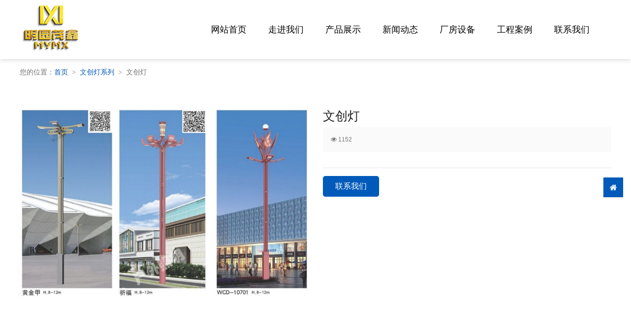

--- FILE ---
content_type: text/html; charset=UTF-8
request_url: http://xjmshxny.com/products/show/409
body_size: 3496
content:
<!DOCTYPE html>
<html lang="zh-CN">

<head>
    <meta charset="UTF-8">
    <!-- Set render engine for 360 browser -->
    <meta name="renderer" content="webkit">
    <meta http-equiv="X-UA-Compatible" content="IE=edge">
    <meta name="viewport" content="width=device-width, initial-scale=1, shrink-to-fit=no, user-scalable=no">
    <meta http-equiv="Content-Language" content="zh-CN">
    <meta name="apple-mobile-web-app-status-bar-style" content="black-translucent">
    <meta name="apple-mobile-web-app-capable" content="yes">
    <meta name="mobile-web-app-capable" content="yes">
    <meta name="HandheldFriendly" content="True">
    <meta name="MobileOptimized" content="320">

    <!-- HTML5 shim for IE8 support of HTML5 elements -->
    <!--[if lt IE 9]>
    <script src="https://cdn.bootcss.com/html5shiv/3.7.3/html5shiv.min.js"></script>
    <![endif]-->

    <!--[if lt IE 9]>
    <script src="https://cdn.bootcss.com/respond.js/1.4.2/respond.min.js"></script>
    <![endif]-->

    <title>文创灯 </title>
    <meta name="keywords" content="新疆路灯,新疆乌鲁木齐路灯,新疆太阳能路灯,新疆高杆灯,新疆明园茂鑫建设工程有限公司">
    <meta name="description" content="新疆明园茂鑫是新疆太阳能路灯厂家,新疆乌鲁木齐太阳能路灯,道路灯,高杆灯,led路灯,庭院灯,景观灯,智慧路灯,监控杆专业生产厂家,价格优惠,承接太阳能路灯,太阳能供电系统等工程安装服务。">

    <link rel="icon" type="image/x-icon" href="http://xjmshxny.com/storage/app/public/admin/20230129/30784B9CF4163CE930345.png">
    <link rel="shortcut icon" type="image/x-icon" href="http://xjmshxny.com/storage/app/public/admin/20230129/30784B9CF4163CE930345.png">

    <!-- css -->
    <link rel="stylesheet" href="http://xjmshxny.com/resources/themes/mymx/public/plugins/font-awesome/css/font-awesome.min.css">
    <link rel="stylesheet" href="http://xjmshxny.com/resources/themes/mymx/public/plugins/swiper/css/swiper-bundle.min.css">
    <link rel="stylesheet" href="http://xjmshxny.com/resources/themes/mymx/public/css/main.min.css">

    <!-- head -->
    
    <!-- style -->
    <style type="text/css"></style>
</head>

<body>
    <!-- header -->
    <div class="publicHeader w" id="mu-header" mu-key-path="global.navs.header">
    <div class="header_c sw flex-row-sb">
        <a href="/" class="logCont"><img src="/storage/app/public/admin/20230129/895C4C0EDEF3A00D78938.png" alt=""></a>
        <div class="top_nav flex-row-sb">
                                    <div class="navBox">
                <a href="/" class="level1">网站首页</a>
                <div class="nav_active"></div>
            </div>
                                                <div class="navBox">
                <a href="/page/1/show" class="level1">走进我们</a>
                <div class="nav_active"></div>
            </div>
                                                <div class="navBox">
                <a href="/products/list/17" class="level1">产品展示</a>
                <div class="nav_active"></div>
            </div>
                                                <div class="navBox">
                <a href="javascript:;" class="level1">新闻动态</a>
                <div class="nav_active"></div>
                <div class="level2">
                                        <a href="/articles/list/1" class="level2_box flex-column-sa">公司新闻</a>
                                        <a href="/articles/list/2" class="level2_box flex-column-sa">行业新闻</a>
                                    </div>
            </div>
                                                <div class="navBox">
                <a href="/products/list/3" class="level1">厂房设备</a>
                <div class="nav_active"></div>
            </div>
                                                <div class="navBox">
                <a href="/products/list/4" class="level1">工程案例</a>
                <div class="nav_active"></div>
            </div>
                                                <div class="navBox">
                <a href="/page/2/show" class="level1">联系我们</a>
                <div class="nav_active"></div>
            </div>
                                </div>
        <div class="wap_navBtn navbar-toggler">
            <i class="fa fa-navicon" aria-hidden="true"></i>
        </div>
    </div>
</div>
<!-- e-header -->

<!-- s-sidebar -->
<nav class="sidebar" id="sidebar">
    <aside class="container">
        <nav class="sidebar-nav">
            <ul class="flex-column metismenu px-2">
                                                <li>
                    <a class="" href="/">网站首页</a>
                </li>
                                                                <li>
                    <a class="" href="/page/1/show">走进我们</a>
                </li>
                                                                <li>
                    <a class="" href="/products/list/17">产品展示</a>
                </li>
                                                                <li>
                    <a class="has-arrow" href="javascript:;" aria-expanded="false">
                        新闻动态
                    </a>
                    <ul>
                                                <li><a class="nav-submenu-item" href="/articles/list/1">公司新闻</a></li>
                                                <li><a class="nav-submenu-item" href="/articles/list/2">行业新闻</a></li>
                                            </ul>
                </li>
                                                                <li>
                    <a class="" href="/products/list/3">厂房设备</a>
                </li>
                                                                <li>
                    <a class="" href="/products/list/4">工程案例</a>
                </li>
                                                                <li>
                    <a class="" href="/page/2/show">联系我们</a>
                </li>
                                            </ul>
        </nav>
    </aside>
</nav>
<!-- e-sidebar -->

<!-- s-menu -->
<nav class="mu-menu navbar" id="mu-menu">
    <div class="w-100 flex-row-sb">
        <a class="nav-link" href="/">
            <i class="icon iconfont icon-dilanxianxingiconyihuifu_huabanfuben"></i>首页
        </a>
        <a class="nav-link" href="sms://18999222636">
            <i class="fa fa-envelope-o" aria-hidden="true"></i>短信
        </a>
        <a class="nav-btn-link" href="tel://18999222636">
            <i class="icon iconfont icon-dilanxianxingiconyihuifu_huabanfuben3 mr-2" aria-hidden="true"></i>免费咨询电话
        </a>
    </div>
</nav>
<!-- e-menu -->

<!-- s-sidebtn -->
<div class="mu-sidebtn" id="mu-sidebtn">
    <a class="mu-sidebtn__item" href="/">
        <i class="fa fa-home"></i>
    </a>
    <a class="mu-sidebtn__item scroll-to-top" href="javascript:;">
        <i class="fa fa-angle-up"></i>
    </a>
</div>
<!-- e-sidebtn -->
    <!-- header -->

    <!-- s-page -->
    <div class="page" id="mu-panel">
        <div class="page-fill">
            <!-- content -->
                <div class="container">
        <!-- s-breadcrumb -->
        <div class="mu-breadcrumb mb-0 mb-lg-5">
            <ol class="breadcrumb">
                <li><span class="text-muted">您的位置：</span></li>
                <li class="breadcrumb-item"><a href="/">首页</a></li>
                <li class="breadcrumb-item"><a href="http://xjmshxny.com/products/list/20">文创灯系列</a></li>
                <li class="breadcrumb-item active" aria-current="page">文创灯</li>
            </ol>
        </div>
        <!-- e-breadcrumb -->

        <!-- s-info -->
        <div class="row mb-0 mb-lg-5">
            <!-- s-swiper -->
            <div class="col-md-6">
                <div class="swiper-container product-gallery mb-3">
                    <div class="swiper-wrapper">
                                                    <div class="swiper-slide">
                                <img src="/storage/app/public/portal/20230129/CB3BE90AB02F404294569.JPG" class="d-block w-100" alt="">
                            </div>
                                            </div>
                   
                    <div class="swiper-pagination"></div>
                </div>
            </div>
          
 
            <div class="col-md-6">
                <h3>文创灯</h3>
               
                <div class="d-flex align-items-center justify-content-between p-3 mb-3 bg-light">
                    
                    <span class="click-count text-muted">
                        <i class="fa fa-eye"></i>
                        1152
                    </span>
                </div>
                <dl class="row text-dark">
                                    </dl>
                <p class="text-muted">
                    
                </p>
                <hr>
                <a href="/page/2/show" role="button" class="btn btn-primary btn-lg px-4 mb-3">联系我们</a>
            </div>
 
          
          
                  
        </div>
        <!-- e-info -->

        <div class="mb-0 mb-lg-5">

            <!-- s-page-arrows -->
            <div class="page-arrows">
                                    <a href="http://xjmshxny.com/products/show/408" class="page-arrow">
                        <i class="fa fa-angle-left mr-1"></i>
                        <span class="text-truncate">文创灯</span>
                    </a>
                                                    <a href="http://xjmshxny.com/products/show/410" class="page-arrow">
                        <span class="text-truncate">文创灯</span>
                        <i class="fa fa-angle-right ml-1"></i>
                    </a>
                            </div>
            <!-- e-page-arrows -->
            
            
       
            
            
            
            
            
            
            
        </div>

        
    </div>
            <!-- content -->
        </div>

        <!-- footer -->
        <div class="footer_cont w">
    <div class="cont1">
        <div class="footer_top sw flex-row-sb">
            <div class="left_contact flex-row-left">
                <img src="/storage/app/public/admin/20230129/895C4C0EDEF3A00D78938.png" alt="">
                <div class="left_text">
                    <div class="text1">新疆路灯_新疆太阳能路灯_新疆高杆灯_新疆明园茂鑫建设工程有限公司</div>
                    <div class="text2">
                        <div class="mnse">联系人：嵇定明</div>
                        <div class="mnse">电话：18999222636</div>
                        <div class="mnse">手机：0991-4664909</div>
                        <div class="mnse">地址：新疆乌鲁木齐市米东区新华凌北区灯饰城2期11号</div>
                    </div>
                </div>
            </div>
            <div class="right_cont flex-row-sb">
                <div class="wx_mmask">
                    <img src="/storage/app/public/admin/20230130/299C4946A327FA7307047.png" alt="">
                </div>

                <div class="wx_mmask">
                    <img src="/storage/app/public/admin/20230130/D2DD69593513B97153758.jpg" alt="">
                </div>
            </div>
        </div>
    </div>
    <div class="cont2 flex-row-center">
        Copyright © 2023-2024  www.xjmshxny.com  新疆明园茂鑫建设工程有限公司  All Rights Reserved.   网站技术支持：<a href="http://www.baidu-xj.net">新疆百疆图网络</a>&nbsp;&nbsp;&nbsp;新ICP备：<a href="https://beian.miit.gov.cn/#/Integrated/index">2020001250号-1</a>&nbsp;&nbsp;&nbsp;<a target="_blank" href="http://www.beian.gov.cn/portal/registerSystemInfo?recordcode=65010502000885" style="display:inline-block;text-decoration:none;height:20px;line-height:20px;"><img src="http://www.baidu-xj.com/resources/themes/baidu-xj/public/images/ga.png" style="float:left;"/><p style="float:left;height:20px;line-height:20px;margin: 0px 0px 0px 5px; ">新公网安备 65010502000885号</p></a>
    </div>
</div>
<!-- s-footer-wap -->
<div class="mu-footer-wap">
    <p>
        由
        <a href="http://www.baidu-xj.net">百疆图</a>
        提供网站技术支持
    </p>
    <p>
        Copyright©2023 ALLMobilize Inc.
    </p>
</div>
<!-- e-footer-wap -->
        <!-- footer -->
    </div>
    <!-- e-page -->

    <!-- s-script -->
    <script src="http://xjmshxny.com/resources/themes/mymx/public/js/jquery.min.js"></script>
    <script src="http://xjmshxny.com/resources/themes/mymx/public/js/popper.min.js"></script>
    <script src="http://xjmshxny.com/resources/themes/mymx/public/js/bootstrap.min.js"></script>
    
    <script src="http://xjmshxny.com/resources/themes/mymx/public/js/metismenujs.min.js"></script>
    <script src="http://xjmshxny.com/resources/themes/mymx/public/plugins/slideout/slideout.min.js"></script>
    

    
    <script src="http://xjmshxny.com/resources/themes/mymx/public/js/sweetalert.min.js"></script>
    

    
    <script src="http://xjmshxny.com/resources/themes/mymx/public/plugins/swiper/js/swiper-bundle.min.js"></script>
    

    <script src="http://xjmshxny.com/resources/themes/mymx/public/js/main.min.js"></script>
    <!-- e-script -->

    <!-- script -->
        <script>
        var swiper = new Swiper('.product-gallery', {
            pagination: {
                el: '.swiper-pagination',
                clickable: true,
                // dynamicBullets: true,
            },
        });
    </script>

    <!-- custom script -->
    <script type="text/javascript"></script>

    
    </body>

</html>


--- FILE ---
content_type: text/css
request_url: http://xjmshxny.com/resources/themes/mymx/public/css/main.min.css
body_size: 30473
content:
@charset "UTF-8";@font-face{font-family:iconfont;src:url(//at.alicdn.com/t/font_3016287_cp8diq5sgdm.woff2?t=1639564790149) format("woff2"),url(//at.alicdn.com/t/font_3016287_cp8diq5sgdm.woff?t=1639564790149) format("woff"),url(//at.alicdn.com/t/font_3016287_cp8diq5sgdm.ttf?t=1639564790149) format("truetype")}.iconfont{font-family:iconfont!important;font-size:16px;font-style:normal;-webkit-font-smoothing:antialiased;-moz-osx-font-smoothing:grayscale}.icon-dianhua:before{content:"\e62d"}.icon-dizhi:before{content:"\e62e"}.icon-wenjian:before{content:"\e633"}.icon-dilanxianxingiconyihuifu_huabanfuben:before{content:"\e601"}.icon-dilanxianxingiconyihuifu_huabanfuben1:before{content:"\e602"}.icon-dilanxianxingiconyihuifu_huabanfuben2:before{content:"\e603"}.icon-dilanxianxingiconyihuifu_huabanfuben3:before{content:"\e604"}.icon-dilanxianxingiconyihuifu_huabanfuben4:before{content:"\e605"}.icon-dilanxianxingiconyihuifu_huabanfuben5:before{content:"\e606"}.icon-dilanxianxingiconyihuifu_huabanfuben6:before{content:"\e607"}.icon-dilanxianxingiconyihuifu_huabanfuben7:before{content:"\e608"}.icon-dilanxianxingiconyihuifu_huabanfuben8:before{content:"\e609"}.icon-dilanxianxingiconyihuifu_huabanfuben9:before{content:"\e60a"}.icon-dilanxianxingiconyihuifu_huabanfuben10:before{content:"\e60b"}.icon-dilanxianxingiconyihuifu_huabanfuben11:before{content:"\e60c"}.icon-dilanxianxingiconyihuifu_huabanfuben12:before{content:"\e60d"}.icon-dilanxianxingiconyihuifu_huabanfuben13:before{content:"\e60e"}.icon-dilanxianxingiconyihuifu_huabanfuben14:before{content:"\e60f"}.icon-dilanxianxingiconyihuifu_huabanfuben15:before{content:"\e610"}.icon-dilanxianxingiconyihuifu_huabanfuben16:before{content:"\e611"}.icon-dilanxianxingiconyihuifu_huabanfuben17:before{content:"\e612"}.icon-dilanxianxingiconyihuifu_huabanfuben18:before{content:"\e613"}.icon-dilanxianxingiconyihuifu_huabanfuben19:before{content:"\e614"}/*!
 * Bootstrap v4.6.2 (https://getbootstrap.com/)
 * Copyright 2011-2022 The Bootstrap Authors
 * Copyright 2011-2022 Twitter, Inc.
 * Licensed under MIT (https://github.com/twbs/bootstrap/blob/main/LICENSE)
 */:root{--blue:#005aba;--indigo:#6574cd;--purple:#a55eea;--pink:#f66d9b;--red:#cd201f;--orange:#fd9644;--yellow:#f1c40f;--green:#5eba00;--teal:#2bcbba;--cyan:#17a2b8;--white:#fff;--gray:#757575;--gray-dark:#424242;--azure:#45aaf2;--lime:#7bd235;--primary:#005aba;--secondary:#757575;--success:#5eba00;--info:#45aaf2;--warning:#f1c40f;--danger:#cd201f;--light:#fafafa;--dark:#424242;--breakpoint-xs:0;--breakpoint-sm:576px;--breakpoint-md:768px;--breakpoint-lg:992px;--breakpoint-xl:1200px;--font-family-sans-serif:-apple-system,BlinkMacSystemFont,"Segoe UI",Roboto,"Helvetica Neue",Arial,"Noto Sans","Liberation Sans",sans-serif,"Apple Color Emoji","Segoe UI Emoji","Segoe UI Symbol","Noto Color Emoji";--font-family-monospace:SFMono-Regular,Menlo,Monaco,Consolas,"Liberation Mono","Courier New",monospace}*,::after,::before{box-sizing:border-box}html{font-family:sans-serif;line-height:1.15;-webkit-text-size-adjust:100%;-webkit-tap-highlight-color:transparent}article,aside,figcaption,figure,footer,header,hgroup,main,nav,section{display:block}body{margin:0;font-family:-apple-system,BlinkMacSystemFont,"Segoe UI",Roboto,"Helvetica Neue",Arial,"Noto Sans","Liberation Sans",sans-serif,"Apple Color Emoji","Segoe UI Emoji","Segoe UI Symbol","Noto Color Emoji";font-size:.875rem;font-weight:400;line-height:1.5;color:#212121;text-align:left;background-color:#fff}[tabindex="-1"]:focus:not(:focus-visible){outline:0!important}hr{box-sizing:content-box;height:0;overflow:visible}h1,h2,h3,h4,h5,h6{margin-top:0;margin-bottom:.5rem}p{margin-top:0;margin-bottom:1rem}abbr[data-original-title],abbr[title]{text-decoration:underline;-webkit-text-decoration:underline dotted;text-decoration:underline dotted;cursor:help;border-bottom:0;-webkit-text-decoration-skip-ink:none;text-decoration-skip-ink:none}address{margin-bottom:1rem;font-style:normal;line-height:inherit}dl,ol,ul{margin-top:0;margin-bottom:1rem}ol ol,ol ul,ul ol,ul ul{margin-bottom:0}dt{font-weight:700}dd{margin-bottom:.5rem;margin-left:0}blockquote{margin:0 0 1rem}b,strong{font-weight:bolder}small{font-size:80%}sub,sup{position:relative;font-size:75%;line-height:0;vertical-align:baseline}sub{bottom:-.25em}sup{top:-.5em}a{color:#005aba;text-decoration:none;background-color:transparent}a:hover{color:#00356e;text-decoration:underline}a:not([href]):not([class]){color:inherit;text-decoration:none}a:not([href]):not([class]):hover{color:inherit;text-decoration:none}code,kbd,pre,samp{font-family:SFMono-Regular,Menlo,Monaco,Consolas,"Liberation Mono","Courier New",monospace;font-size:1em}pre{margin-top:0;margin-bottom:1rem;overflow:auto;-ms-overflow-style:scrollbar}figure{margin:0 0 1rem}img{vertical-align:middle;border-style:none}svg{overflow:hidden;vertical-align:middle}table{border-collapse:collapse}caption{padding-top:.75rem;padding-bottom:.75rem;color:#757575;text-align:left;caption-side:bottom}th{text-align:inherit;text-align:-webkit-match-parent}label{display:inline-block;margin-bottom:.5rem}button{border-radius:0}button:focus:not(:focus-visible){outline:0}button,input,optgroup,select,textarea{margin:0;font-family:inherit;font-size:inherit;line-height:inherit}button,input{overflow:visible}button,select{text-transform:none}[role=button]{cursor:pointer}select{word-wrap:normal}[type=button],[type=reset],[type=submit],button{-webkit-appearance:button}[type=button]:not(:disabled),[type=reset]:not(:disabled),[type=submit]:not(:disabled),button:not(:disabled){cursor:pointer}[type=button]::-moz-focus-inner,[type=reset]::-moz-focus-inner,[type=submit]::-moz-focus-inner,button::-moz-focus-inner{padding:0;border-style:none}input[type=checkbox],input[type=radio]{box-sizing:border-box;padding:0}textarea{overflow:auto;resize:vertical}fieldset{min-width:0;padding:0;margin:0;border:0}legend{display:block;width:100%;max-width:100%;padding:0;margin-bottom:.5rem;font-size:1.5rem;line-height:inherit;color:inherit;white-space:normal}progress{vertical-align:baseline}[type=number]::-webkit-inner-spin-button,[type=number]::-webkit-outer-spin-button{height:auto}[type=search]{outline-offset:-2px;-webkit-appearance:none}[type=search]::-webkit-search-decoration{-webkit-appearance:none}::-webkit-file-upload-button{font:inherit;-webkit-appearance:button}output{display:inline-block}summary{display:list-item;cursor:pointer}template{display:none}[hidden]{display:none!important}.h1,.h2,.h3,.h4,.h5,.h6,h1,h2,h3,h4,h5,h6{margin-bottom:.5rem;font-weight:500;line-height:1.2}.h1,h1{font-size:2.1875rem}.h2,h2{font-size:1.75rem}.h3,h3{font-size:1.53125rem}.h4,h4{font-size:1.3125rem}.h5,h5{font-size:1.09375rem}.h6,h6{font-size:.875rem}.lead{font-size:1.09375rem;font-weight:300}.display-1{font-size:6rem;font-weight:300;line-height:1.2}.display-2{font-size:5.5rem;font-weight:300;line-height:1.2}.display-3{font-size:4.5rem;font-weight:300;line-height:1.2}.display-4{font-size:3.5rem;font-weight:300;line-height:1.2}hr{margin-top:1rem;margin-bottom:1rem;border:0;border-top:1px solid rgba(0,0,0,.1)}.small,small{font-size:.875em;font-weight:400}.mark,mark{padding:.2em;background-color:#fcf8e3}.list-unstyled{padding-left:0;list-style:none}.list-inline{padding-left:0;list-style:none}.list-inline-item{display:inline-block}.list-inline-item:not(:last-child){margin-right:.5rem}.initialism{font-size:90%;text-transform:uppercase}.blockquote{margin-bottom:1rem;font-size:1.09375rem}.blockquote-footer{display:block;font-size:.875em;color:#757575}.blockquote-footer::before{content:"\2014\00A0"}.img-fluid{max-width:100%;height:auto}.img-thumbnail{padding:.25rem;background-color:#fff;border:1px solid #e0e0e0;border-radius:.25rem;max-width:100%;height:auto}.figure{display:inline-block}.figure-img{margin-bottom:.5rem;line-height:1}.figure-caption{font-size:90%;color:#757575}code{font-size:87.5%;color:#f66d9b;word-wrap:break-word}a>code{color:inherit}kbd{padding:.2rem .4rem;font-size:87.5%;color:#fff;background-color:#212121;border-radius:.2rem}kbd kbd{padding:0;font-size:100%;font-weight:700}pre{display:block;font-size:87.5%;color:#212121}pre code{font-size:inherit;color:inherit;word-break:normal}.pre-scrollable{max-height:340px;overflow-y:scroll}.container,.container-fluid,.container-lg,.container-md,.container-sm,.container-xl{width:100%;padding-right:15px;padding-left:15px;margin-right:auto;margin-left:auto}@media (min-width:576px){.container,.container-sm{max-width:540px}}@media (min-width:768px){.container,.container-md,.container-sm{max-width:720px}}@media (min-width:992px){.container,.container-lg,.container-md,.container-sm{max-width:1200px}}@media (min-width:1200px){.container,.container-lg,.container-md,.container-sm,.container-xl{max-width:1230px}}.row{display:flex;flex-wrap:wrap;margin-right:-15px;margin-left:-15px}.no-gutters{margin-right:0;margin-left:0}.no-gutters>.col,.no-gutters>[class*=col-]{padding-right:0;padding-left:0}.col,.col-1,.col-10,.col-11,.col-12,.col-2,.col-3,.col-4,.col-5,.col-6,.col-7,.col-8,.col-9,.col-auto,.col-lg,.col-lg-1,.col-lg-10,.col-lg-11,.col-lg-12,.col-lg-2,.col-lg-3,.col-lg-4,.col-lg-5,.col-lg-6,.col-lg-7,.col-lg-8,.col-lg-9,.col-lg-auto,.col-md,.col-md-1,.col-md-10,.col-md-11,.col-md-12,.col-md-2,.col-md-3,.col-md-4,.col-md-5,.col-md-6,.col-md-7,.col-md-8,.col-md-9,.col-md-auto,.col-sm,.col-sm-1,.col-sm-10,.col-sm-11,.col-sm-12,.col-sm-2,.col-sm-3,.col-sm-4,.col-sm-5,.col-sm-6,.col-sm-7,.col-sm-8,.col-sm-9,.col-sm-auto,.col-xl,.col-xl-1,.col-xl-10,.col-xl-11,.col-xl-12,.col-xl-2,.col-xl-3,.col-xl-4,.col-xl-5,.col-xl-6,.col-xl-7,.col-xl-8,.col-xl-9,.col-xl-auto{position:relative;width:100%;padding-right:15px;padding-left:15px}.col{flex-basis:0;flex-grow:1;max-width:100%}.row-cols-1>*{flex:0 0 100%;max-width:100%}.row-cols-2>*{flex:0 0 50%;max-width:50%}.row-cols-3>*{flex:0 0 33.33333%;max-width:33.33333%}.row-cols-4>*{flex:0 0 25%;max-width:25%}.row-cols-5>*{flex:0 0 20%;max-width:20%}.row-cols-6>*{flex:0 0 16.66667%;max-width:16.66667%}.col-auto{flex:0 0 auto;width:auto;max-width:100%}.col-1{flex:0 0 8.33333%;max-width:8.33333%}.col-2{flex:0 0 16.66667%;max-width:16.66667%}.col-3{flex:0 0 25%;max-width:25%}.col-4{flex:0 0 33.33333%;max-width:33.33333%}.col-5{flex:0 0 41.66667%;max-width:41.66667%}.col-6{flex:0 0 50%;max-width:50%}.col-7{flex:0 0 58.33333%;max-width:58.33333%}.col-8{flex:0 0 66.66667%;max-width:66.66667%}.col-9{flex:0 0 75%;max-width:75%}.col-10{flex:0 0 83.33333%;max-width:83.33333%}.col-11{flex:0 0 91.66667%;max-width:91.66667%}.col-12{flex:0 0 100%;max-width:100%}.order-first{order:-1}.order-last{order:13}.order-0{order:0}.order-1{order:1}.order-2{order:2}.order-3{order:3}.order-4{order:4}.order-5{order:5}.order-6{order:6}.order-7{order:7}.order-8{order:8}.order-9{order:9}.order-10{order:10}.order-11{order:11}.order-12{order:12}.offset-1{margin-left:8.33333%}.offset-2{margin-left:16.66667%}.offset-3{margin-left:25%}.offset-4{margin-left:33.33333%}.offset-5{margin-left:41.66667%}.offset-6{margin-left:50%}.offset-7{margin-left:58.33333%}.offset-8{margin-left:66.66667%}.offset-9{margin-left:75%}.offset-10{margin-left:83.33333%}.offset-11{margin-left:91.66667%}@media (min-width:576px){.col-sm{flex-basis:0;flex-grow:1;max-width:100%}.row-cols-sm-1>*{flex:0 0 100%;max-width:100%}.row-cols-sm-2>*{flex:0 0 50%;max-width:50%}.row-cols-sm-3>*{flex:0 0 33.33333%;max-width:33.33333%}.row-cols-sm-4>*{flex:0 0 25%;max-width:25%}.row-cols-sm-5>*{flex:0 0 20%;max-width:20%}.row-cols-sm-6>*{flex:0 0 16.66667%;max-width:16.66667%}.col-sm-auto{flex:0 0 auto;width:auto;max-width:100%}.col-sm-1{flex:0 0 8.33333%;max-width:8.33333%}.col-sm-2{flex:0 0 16.66667%;max-width:16.66667%}.col-sm-3{flex:0 0 25%;max-width:25%}.col-sm-4{flex:0 0 33.33333%;max-width:33.33333%}.col-sm-5{flex:0 0 41.66667%;max-width:41.66667%}.col-sm-6{flex:0 0 50%;max-width:50%}.col-sm-7{flex:0 0 58.33333%;max-width:58.33333%}.col-sm-8{flex:0 0 66.66667%;max-width:66.66667%}.col-sm-9{flex:0 0 75%;max-width:75%}.col-sm-10{flex:0 0 83.33333%;max-width:83.33333%}.col-sm-11{flex:0 0 91.66667%;max-width:91.66667%}.col-sm-12{flex:0 0 100%;max-width:100%}.order-sm-first{order:-1}.order-sm-last{order:13}.order-sm-0{order:0}.order-sm-1{order:1}.order-sm-2{order:2}.order-sm-3{order:3}.order-sm-4{order:4}.order-sm-5{order:5}.order-sm-6{order:6}.order-sm-7{order:7}.order-sm-8{order:8}.order-sm-9{order:9}.order-sm-10{order:10}.order-sm-11{order:11}.order-sm-12{order:12}.offset-sm-0{margin-left:0}.offset-sm-1{margin-left:8.33333%}.offset-sm-2{margin-left:16.66667%}.offset-sm-3{margin-left:25%}.offset-sm-4{margin-left:33.33333%}.offset-sm-5{margin-left:41.66667%}.offset-sm-6{margin-left:50%}.offset-sm-7{margin-left:58.33333%}.offset-sm-8{margin-left:66.66667%}.offset-sm-9{margin-left:75%}.offset-sm-10{margin-left:83.33333%}.offset-sm-11{margin-left:91.66667%}}@media (min-width:768px){.col-md{flex-basis:0;flex-grow:1;max-width:100%}.row-cols-md-1>*{flex:0 0 100%;max-width:100%}.row-cols-md-2>*{flex:0 0 50%;max-width:50%}.row-cols-md-3>*{flex:0 0 33.33333%;max-width:33.33333%}.row-cols-md-4>*{flex:0 0 25%;max-width:25%}.row-cols-md-5>*{flex:0 0 20%;max-width:20%}.row-cols-md-6>*{flex:0 0 16.66667%;max-width:16.66667%}.col-md-auto{flex:0 0 auto;width:auto;max-width:100%}.col-md-1{flex:0 0 8.33333%;max-width:8.33333%}.col-md-2{flex:0 0 16.66667%;max-width:16.66667%}.col-md-3{flex:0 0 25%;max-width:25%}.col-md-4{flex:0 0 33.33333%;max-width:33.33333%}.col-md-5{flex:0 0 41.66667%;max-width:41.66667%}.col-md-6{flex:0 0 50%;max-width:50%}.col-md-7{flex:0 0 58.33333%;max-width:58.33333%}.col-md-8{flex:0 0 66.66667%;max-width:66.66667%}.col-md-9{flex:0 0 75%;max-width:75%}.col-md-10{flex:0 0 83.33333%;max-width:83.33333%}.col-md-11{flex:0 0 91.66667%;max-width:91.66667%}.col-md-12{flex:0 0 100%;max-width:100%}.order-md-first{order:-1}.order-md-last{order:13}.order-md-0{order:0}.order-md-1{order:1}.order-md-2{order:2}.order-md-3{order:3}.order-md-4{order:4}.order-md-5{order:5}.order-md-6{order:6}.order-md-7{order:7}.order-md-8{order:8}.order-md-9{order:9}.order-md-10{order:10}.order-md-11{order:11}.order-md-12{order:12}.offset-md-0{margin-left:0}.offset-md-1{margin-left:8.33333%}.offset-md-2{margin-left:16.66667%}.offset-md-3{margin-left:25%}.offset-md-4{margin-left:33.33333%}.offset-md-5{margin-left:41.66667%}.offset-md-6{margin-left:50%}.offset-md-7{margin-left:58.33333%}.offset-md-8{margin-left:66.66667%}.offset-md-9{margin-left:75%}.offset-md-10{margin-left:83.33333%}.offset-md-11{margin-left:91.66667%}}@media (min-width:992px){.col-lg{flex-basis:0;flex-grow:1;max-width:100%}.row-cols-lg-1>*{flex:0 0 100%;max-width:100%}.row-cols-lg-2>*{flex:0 0 50%;max-width:50%}.row-cols-lg-3>*{flex:0 0 33.33333%;max-width:33.33333%}.row-cols-lg-4>*{flex:0 0 25%;max-width:25%}.row-cols-lg-5>*{flex:0 0 20%;max-width:20%}.row-cols-lg-6>*{flex:0 0 16.66667%;max-width:16.66667%}.col-lg-auto{flex:0 0 auto;width:auto;max-width:100%}.col-lg-1{flex:0 0 8.33333%;max-width:8.33333%}.col-lg-2{flex:0 0 16.66667%;max-width:16.66667%}.col-lg-3{flex:0 0 25%;max-width:25%}.col-lg-4{flex:0 0 33.33333%;max-width:33.33333%}.col-lg-5{flex:0 0 41.66667%;max-width:41.66667%}.col-lg-6{flex:0 0 50%;max-width:50%}.col-lg-7{flex:0 0 58.33333%;max-width:58.33333%}.col-lg-8{flex:0 0 66.66667%;max-width:66.66667%}.col-lg-9{flex:0 0 75%;max-width:75%}.col-lg-10{flex:0 0 83.33333%;max-width:83.33333%}.col-lg-11{flex:0 0 91.66667%;max-width:91.66667%}.col-lg-12{flex:0 0 100%;max-width:100%}.order-lg-first{order:-1}.order-lg-last{order:13}.order-lg-0{order:0}.order-lg-1{order:1}.order-lg-2{order:2}.order-lg-3{order:3}.order-lg-4{order:4}.order-lg-5{order:5}.order-lg-6{order:6}.order-lg-7{order:7}.order-lg-8{order:8}.order-lg-9{order:9}.order-lg-10{order:10}.order-lg-11{order:11}.order-lg-12{order:12}.offset-lg-0{margin-left:0}.offset-lg-1{margin-left:8.33333%}.offset-lg-2{margin-left:16.66667%}.offset-lg-3{margin-left:25%}.offset-lg-4{margin-left:33.33333%}.offset-lg-5{margin-left:41.66667%}.offset-lg-6{margin-left:50%}.offset-lg-7{margin-left:58.33333%}.offset-lg-8{margin-left:66.66667%}.offset-lg-9{margin-left:75%}.offset-lg-10{margin-left:83.33333%}.offset-lg-11{margin-left:91.66667%}}@media (min-width:1200px){.col-xl{flex-basis:0;flex-grow:1;max-width:100%}.row-cols-xl-1>*{flex:0 0 100%;max-width:100%}.row-cols-xl-2>*{flex:0 0 50%;max-width:50%}.row-cols-xl-3>*{flex:0 0 33.33333%;max-width:33.33333%}.row-cols-xl-4>*{flex:0 0 25%;max-width:25%}.row-cols-xl-5>*{flex:0 0 20%;max-width:20%}.row-cols-xl-6>*{flex:0 0 16.66667%;max-width:16.66667%}.col-xl-auto{flex:0 0 auto;width:auto;max-width:100%}.col-xl-1{flex:0 0 8.33333%;max-width:8.33333%}.col-xl-2{flex:0 0 16.66667%;max-width:16.66667%}.col-xl-3{flex:0 0 25%;max-width:25%}.col-xl-4{flex:0 0 33.33333%;max-width:33.33333%}.col-xl-5{flex:0 0 41.66667%;max-width:41.66667%}.col-xl-6{flex:0 0 50%;max-width:50%}.col-xl-7{flex:0 0 58.33333%;max-width:58.33333%}.col-xl-8{flex:0 0 66.66667%;max-width:66.66667%}.col-xl-9{flex:0 0 75%;max-width:75%}.col-xl-10{flex:0 0 83.33333%;max-width:83.33333%}.col-xl-11{flex:0 0 91.66667%;max-width:91.66667%}.col-xl-12{flex:0 0 100%;max-width:100%}.order-xl-first{order:-1}.order-xl-last{order:13}.order-xl-0{order:0}.order-xl-1{order:1}.order-xl-2{order:2}.order-xl-3{order:3}.order-xl-4{order:4}.order-xl-5{order:5}.order-xl-6{order:6}.order-xl-7{order:7}.order-xl-8{order:8}.order-xl-9{order:9}.order-xl-10{order:10}.order-xl-11{order:11}.order-xl-12{order:12}.offset-xl-0{margin-left:0}.offset-xl-1{margin-left:8.33333%}.offset-xl-2{margin-left:16.66667%}.offset-xl-3{margin-left:25%}.offset-xl-4{margin-left:33.33333%}.offset-xl-5{margin-left:41.66667%}.offset-xl-6{margin-left:50%}.offset-xl-7{margin-left:58.33333%}.offset-xl-8{margin-left:66.66667%}.offset-xl-9{margin-left:75%}.offset-xl-10{margin-left:83.33333%}.offset-xl-11{margin-left:91.66667%}}.table{width:100%;margin-bottom:1rem;color:#212121}.table td,.table th{padding:.75rem;vertical-align:top;border-top:1px solid #e0e0e0}.table thead th{vertical-align:bottom;border-bottom:2px solid #e0e0e0}.table tbody+tbody{border-top:2px solid #e0e0e0}.table-sm td,.table-sm th{padding:.3rem}.table-bordered{border:1px solid #e0e0e0}.table-bordered td,.table-bordered th{border:1px solid #e0e0e0}.table-bordered thead td,.table-bordered thead th{border-bottom-width:2px}.table-borderless tbody+tbody,.table-borderless td,.table-borderless th,.table-borderless thead th{border:0}.table-striped tbody tr:nth-of-type(odd){background-color:rgba(0,0,0,.05)}.table-hover tbody tr:hover{color:#212121;background-color:rgba(0,0,0,.075)}.table-primary,.table-primary>td,.table-primary>th{background-color:#b8d1ec}.table-primary tbody+tbody,.table-primary td,.table-primary th,.table-primary thead th{border-color:#7aa9db}.table-hover .table-primary:hover{background-color:#a4c4e7}.table-hover .table-primary:hover>td,.table-hover .table-primary:hover>th{background-color:#a4c4e7}.table-secondary,.table-secondary>td,.table-secondary>th{background-color:#d8d8d8}.table-secondary tbody+tbody,.table-secondary td,.table-secondary th,.table-secondary thead th{border-color:#b7b7b7}.table-hover .table-secondary:hover{background-color:#cbcbcb}.table-hover .table-secondary:hover>td,.table-hover .table-secondary:hover>th{background-color:#cbcbcb}.table-success,.table-success>td,.table-success>th{background-color:#d2ecb8}.table-success tbody+tbody,.table-success td,.table-success th,.table-success thead th{border-color:#abdb7a}.table-hover .table-success:hover{background-color:#c5e7a4}.table-hover .table-success:hover>td,.table-hover .table-success:hover>th{background-color:#c5e7a4}.table-info,.table-info>td,.table-info>th{background-color:#cbe7fb}.table-info tbody+tbody,.table-info td,.table-info th,.table-info thead th{border-color:#9ed3f8}.table-hover .table-info:hover{background-color:#b3dcf9}.table-hover .table-info:hover>td,.table-hover .table-info:hover>th{background-color:#b3dcf9}.table-warning,.table-warning>td,.table-warning>th{background-color:#fbeebc}.table-warning tbody+tbody,.table-warning td,.table-warning th,.table-warning thead th{border-color:#f8e082}.table-hover .table-warning:hover{background-color:#fae8a4}.table-hover .table-warning:hover>td,.table-hover .table-warning:hover>th{background-color:#fae8a4}.table-danger,.table-danger>td,.table-danger>th{background-color:#f1c1c0}.table-danger tbody+tbody,.table-danger td,.table-danger th,.table-danger thead th{border-color:#e58b8b}.table-hover .table-danger:hover{background-color:#ecacab}.table-hover .table-danger:hover>td,.table-hover .table-danger:hover>th{background-color:#ecacab}.table-light,.table-light>td,.table-light>th{background-color:#fefefe}.table-light tbody+tbody,.table-light td,.table-light th,.table-light thead th{border-color:#fcfcfc}.table-hover .table-light:hover{background-color:#f1f1f1}.table-hover .table-light:hover>td,.table-hover .table-light:hover>th{background-color:#f1f1f1}.table-dark,.table-dark>td,.table-dark>th{background-color:#cacaca}.table-dark tbody+tbody,.table-dark td,.table-dark th,.table-dark thead th{border-color:#9d9d9d}.table-hover .table-dark:hover{background-color:#bdbdbd}.table-hover .table-dark:hover>td,.table-hover .table-dark:hover>th{background-color:#bdbdbd}.table-active,.table-active>td,.table-active>th{background-color:rgba(0,0,0,.075)}.table-hover .table-active:hover{background-color:rgba(0,0,0,.075)}.table-hover .table-active:hover>td,.table-hover .table-active:hover>th{background-color:rgba(0,0,0,.075)}.table .thead-dark th{color:#fff;background-color:#424242;border-color:#555}.table .thead-light th{color:#616161;background-color:#f5f5f5;border-color:#e0e0e0}.table-dark{color:#fff;background-color:#424242}.table-dark td,.table-dark th,.table-dark thead th{border-color:#555}.table-dark.table-bordered{border:0}.table-dark.table-striped tbody tr:nth-of-type(odd){background-color:rgba(255,255,255,.05)}.table-dark.table-hover tbody tr:hover{color:#fff;background-color:rgba(255,255,255,.075)}@media (max-width:575.98px){.table-responsive-sm{display:block;width:100%;overflow-x:auto;-webkit-overflow-scrolling:touch}.table-responsive-sm>.table-bordered{border:0}}@media (max-width:767.98px){.table-responsive-md{display:block;width:100%;overflow-x:auto;-webkit-overflow-scrolling:touch}.table-responsive-md>.table-bordered{border:0}}@media (max-width:991.98px){.table-responsive-lg{display:block;width:100%;overflow-x:auto;-webkit-overflow-scrolling:touch}.table-responsive-lg>.table-bordered{border:0}}@media (max-width:1199.98px){.table-responsive-xl{display:block;width:100%;overflow-x:auto;-webkit-overflow-scrolling:touch}.table-responsive-xl>.table-bordered{border:0}}.table-responsive{display:block;width:100%;overflow-x:auto;-webkit-overflow-scrolling:touch}.table-responsive>.table-bordered{border:0}.form-control{display:block;width:100%;height:calc(1.5em + .75rem + 2px);padding:.375rem .75rem;font-size:.875rem;font-weight:400;line-height:1.5;color:#616161;background-color:#fff;background-clip:padding-box;border:1px solid #e0e0e0;border-radius:0;transition:border-color .15s ease-in-out,box-shadow .15s ease-in-out}@media (prefers-reduced-motion:reduce){.form-control{transition:none}}.form-control::-ms-expand{background-color:transparent;border:0}.form-control:focus{color:#616161;background-color:#fff;border-color:#bdbdbd;outline:0;box-shadow:0 0 0 .2rem rgba(0,90,186,.25)}.form-control::-moz-placeholder{color:#757575;opacity:1}.form-control::-webkit-input-placeholder{color:#757575;opacity:1}.form-control:-ms-input-placeholder{color:#757575;opacity:1}.form-control::-ms-input-placeholder{color:#757575;opacity:1}.form-control::placeholder{color:#757575;opacity:1}.form-control:disabled,.form-control[readonly]{background-color:#f5f5f5;opacity:1}input[type=date].form-control,input[type=datetime-local].form-control,input[type=month].form-control,input[type=time].form-control{-webkit-appearance:none;-moz-appearance:none;appearance:none}select.form-control:-moz-focusring{color:transparent;text-shadow:0 0 0 #616161}select.form-control:focus::-ms-value{color:#616161;background-color:#fff}.form-control-file,.form-control-range{display:block;width:100%}.col-form-label{padding-top:calc(.375rem + 1px);padding-bottom:calc(.375rem + 1px);margin-bottom:0;font-size:inherit;line-height:1.5}.col-form-label-lg{padding-top:calc(.5rem + 1px);padding-bottom:calc(.5rem + 1px);font-size:1rem;line-height:1.5}.col-form-label-sm{padding-top:calc(.25rem + 1px);padding-bottom:calc(.25rem + 1px);font-size:.75rem;line-height:1.5}.form-control-plaintext{display:block;width:100%;padding:.375rem 0;margin-bottom:0;font-size:.875rem;line-height:1.5;color:#212121;background-color:transparent;border:solid transparent;border-width:1px 0}.form-control-plaintext.form-control-lg,.form-control-plaintext.form-control-sm{padding-right:0;padding-left:0}.form-control-sm{height:calc(1.5em + .5rem + 2px);padding:.25rem .5rem;font-size:.75rem;line-height:1.5;border-radius:0}.form-control-lg{height:calc(1.5em + 1rem + 2px);padding:.5rem 1rem;font-size:1rem;line-height:1.5;border-radius:0}select.form-control[multiple],select.form-control[size]{height:auto}textarea.form-control{height:auto}.form-group{margin-bottom:1rem}.form-text{display:block;margin-top:.25rem}.form-row{display:flex;flex-wrap:wrap;margin-right:-5px;margin-left:-5px}.form-row>.col,.form-row>[class*=col-]{padding-right:5px;padding-left:5px}.form-check{position:relative;display:block;padding-left:1.25rem}.form-check-input{position:absolute;margin-top:.3rem;margin-left:-1.25rem}.form-check-input:disabled~.form-check-label,.form-check-input[disabled]~.form-check-label{color:#757575}.form-check-label{margin-bottom:0}.form-check-inline{display:inline-flex;align-items:center;padding-left:0;margin-right:.75rem}.form-check-inline .form-check-input{position:static;margin-top:0;margin-right:.3125rem;margin-left:0}.valid-feedback{display:none;width:100%;margin-top:.25rem;font-size:.875em;color:#5eba00}.valid-tooltip{position:absolute;top:100%;left:0;z-index:5;display:none;max-width:100%;padding:.25rem .5rem;margin-top:.1rem;font-size:.75rem;line-height:1.5;color:#fff;background-color:rgba(94,186,0,.9);border-radius:.25rem}.form-row>.col>.valid-tooltip,.form-row>[class*=col-]>.valid-tooltip{left:5px}.is-valid~.valid-feedback,.is-valid~.valid-tooltip,.was-validated :valid~.valid-feedback,.was-validated :valid~.valid-tooltip{display:block}.form-control.is-valid,.was-validated .form-control:valid{border-color:#5eba00;padding-right:calc(1.5em + .75rem)!important;background-image:url("data:image/svg+xml,%3csvg xmlns='http://www.w3.org/2000/svg' width='8' height='8' viewBox='0 0 8 8'%3e%3cpath fill='%235eba00' d='M2.3 6.73L.6 4.53c-.4-1.04.46-1.4 1.1-.8l1.1 1.4 3.4-3.8c.6-.63 1.6-.27 1.2.7l-4 4.6c-.43.5-.8.4-1.1.1z'/%3e%3c/svg%3e");background-repeat:no-repeat;background-position:right calc(.375em + .1875rem) center;background-size:calc(.75em + .375rem) calc(.75em + .375rem)}.form-control.is-valid:focus,.was-validated .form-control:valid:focus{border-color:#5eba00;box-shadow:0 0 0 .2rem rgba(94,186,0,.25)}.was-validated select.form-control:valid,select.form-control.is-valid{padding-right:3rem!important;background-position:right 1.5rem center}.was-validated textarea.form-control:valid,textarea.form-control.is-valid{padding-right:calc(1.5em + .75rem);background-position:top calc(.375em + .1875rem) right calc(.375em + .1875rem)}.custom-select.is-valid,.was-validated .custom-select:valid{border-color:#5eba00;padding-right:calc(.75em + 2.3125rem)!important;background:url("data:image/svg+xml,%3csvg xmlns='http://www.w3.org/2000/svg' width='4' height='5' viewBox='0 0 4 5'%3e%3cpath fill='%23424242' d='M2 0L0 2h4zm0 5L0 3h4z'/%3e%3c/svg%3e") right .75rem center/8px 10px no-repeat,#fff url("data:image/svg+xml,%3csvg xmlns='http://www.w3.org/2000/svg' width='8' height='8' viewBox='0 0 8 8'%3e%3cpath fill='%235eba00' d='M2.3 6.73L.6 4.53c-.4-1.04.46-1.4 1.1-.8l1.1 1.4 3.4-3.8c.6-.63 1.6-.27 1.2.7l-4 4.6c-.43.5-.8.4-1.1.1z'/%3e%3c/svg%3e") center right 1.75rem/calc(.75em + .375rem) calc(.75em + .375rem) no-repeat}.custom-select.is-valid:focus,.was-validated .custom-select:valid:focus{border-color:#5eba00;box-shadow:0 0 0 .2rem rgba(94,186,0,.25)}.form-check-input.is-valid~.form-check-label,.was-validated .form-check-input:valid~.form-check-label{color:#5eba00}.form-check-input.is-valid~.valid-feedback,.form-check-input.is-valid~.valid-tooltip,.was-validated .form-check-input:valid~.valid-feedback,.was-validated .form-check-input:valid~.valid-tooltip{display:block}.custom-control-input.is-valid~.custom-control-label,.was-validated .custom-control-input:valid~.custom-control-label{color:#5eba00}.custom-control-input.is-valid~.custom-control-label::before,.was-validated .custom-control-input:valid~.custom-control-label::before{border-color:#5eba00}.custom-control-input.is-valid:checked~.custom-control-label::before,.was-validated .custom-control-input:valid:checked~.custom-control-label::before{border-color:#78ed00;background-color:#78ed00}.custom-control-input.is-valid:focus~.custom-control-label::before,.was-validated .custom-control-input:valid:focus~.custom-control-label::before{box-shadow:0 0 0 .2rem rgba(94,186,0,.25)}.custom-control-input.is-valid:focus:not(:checked)~.custom-control-label::before,.was-validated .custom-control-input:valid:focus:not(:checked)~.custom-control-label::before{border-color:#5eba00}.custom-file-input.is-valid~.custom-file-label,.was-validated .custom-file-input:valid~.custom-file-label{border-color:#5eba00}.custom-file-input.is-valid:focus~.custom-file-label,.was-validated .custom-file-input:valid:focus~.custom-file-label{border-color:#5eba00;box-shadow:0 0 0 .2rem rgba(94,186,0,.25)}.invalid-feedback{display:none;width:100%;margin-top:.25rem;font-size:.875em;color:#cd201f}.invalid-tooltip{position:absolute;top:100%;left:0;z-index:5;display:none;max-width:100%;padding:.25rem .5rem;margin-top:.1rem;font-size:.75rem;line-height:1.5;color:#fff;background-color:rgba(205,32,31,.9);border-radius:.25rem}.form-row>.col>.invalid-tooltip,.form-row>[class*=col-]>.invalid-tooltip{left:5px}.is-invalid~.invalid-feedback,.is-invalid~.invalid-tooltip,.was-validated :invalid~.invalid-feedback,.was-validated :invalid~.invalid-tooltip{display:block}.form-control.is-invalid,.was-validated .form-control:invalid{border-color:#cd201f;padding-right:calc(1.5em + .75rem)!important;background-image:url("data:image/svg+xml,%3csvg xmlns='http://www.w3.org/2000/svg' width='12' height='12' fill='none' stroke='%23cd201f' viewBox='0 0 12 12'%3e%3ccircle cx='6' cy='6' r='4.5'/%3e%3cpath stroke-linejoin='round' d='M5.8 3.6h.4L6 6.5z'/%3e%3ccircle cx='6' cy='8.2' r='.6' fill='%23cd201f' stroke='none'/%3e%3c/svg%3e");background-repeat:no-repeat;background-position:right calc(.375em + .1875rem) center;background-size:calc(.75em + .375rem) calc(.75em + .375rem)}.form-control.is-invalid:focus,.was-validated .form-control:invalid:focus{border-color:#cd201f;box-shadow:0 0 0 .2rem rgba(205,32,31,.25)}.was-validated select.form-control:invalid,select.form-control.is-invalid{padding-right:3rem!important;background-position:right 1.5rem center}.was-validated textarea.form-control:invalid,textarea.form-control.is-invalid{padding-right:calc(1.5em + .75rem);background-position:top calc(.375em + .1875rem) right calc(.375em + .1875rem)}.custom-select.is-invalid,.was-validated .custom-select:invalid{border-color:#cd201f;padding-right:calc(.75em + 2.3125rem)!important;background:url("data:image/svg+xml,%3csvg xmlns='http://www.w3.org/2000/svg' width='4' height='5' viewBox='0 0 4 5'%3e%3cpath fill='%23424242' d='M2 0L0 2h4zm0 5L0 3h4z'/%3e%3c/svg%3e") right .75rem center/8px 10px no-repeat,#fff url("data:image/svg+xml,%3csvg xmlns='http://www.w3.org/2000/svg' width='12' height='12' fill='none' stroke='%23cd201f' viewBox='0 0 12 12'%3e%3ccircle cx='6' cy='6' r='4.5'/%3e%3cpath stroke-linejoin='round' d='M5.8 3.6h.4L6 6.5z'/%3e%3ccircle cx='6' cy='8.2' r='.6' fill='%23cd201f' stroke='none'/%3e%3c/svg%3e") center right 1.75rem/calc(.75em + .375rem) calc(.75em + .375rem) no-repeat}.custom-select.is-invalid:focus,.was-validated .custom-select:invalid:focus{border-color:#cd201f;box-shadow:0 0 0 .2rem rgba(205,32,31,.25)}.form-check-input.is-invalid~.form-check-label,.was-validated .form-check-input:invalid~.form-check-label{color:#cd201f}.form-check-input.is-invalid~.invalid-feedback,.form-check-input.is-invalid~.invalid-tooltip,.was-validated .form-check-input:invalid~.invalid-feedback,.was-validated .form-check-input:invalid~.invalid-tooltip{display:block}.custom-control-input.is-invalid~.custom-control-label,.was-validated .custom-control-input:invalid~.custom-control-label{color:#cd201f}.custom-control-input.is-invalid~.custom-control-label::before,.was-validated .custom-control-input:invalid~.custom-control-label::before{border-color:#cd201f}.custom-control-input.is-invalid:checked~.custom-control-label::before,.was-validated .custom-control-input:invalid:checked~.custom-control-label::before{border-color:#e23e3d;background-color:#e23e3d}.custom-control-input.is-invalid:focus~.custom-control-label::before,.was-validated .custom-control-input:invalid:focus~.custom-control-label::before{box-shadow:0 0 0 .2rem rgba(205,32,31,.25)}.custom-control-input.is-invalid:focus:not(:checked)~.custom-control-label::before,.was-validated .custom-control-input:invalid:focus:not(:checked)~.custom-control-label::before{border-color:#cd201f}.custom-file-input.is-invalid~.custom-file-label,.was-validated .custom-file-input:invalid~.custom-file-label{border-color:#cd201f}.custom-file-input.is-invalid:focus~.custom-file-label,.was-validated .custom-file-input:invalid:focus~.custom-file-label{border-color:#cd201f;box-shadow:0 0 0 .2rem rgba(205,32,31,.25)}.form-inline{display:flex;flex-flow:row wrap;align-items:center}.form-inline .form-check{width:100%}@media (min-width:576px){.form-inline label{display:flex;align-items:center;justify-content:center;margin-bottom:0}.form-inline .form-group{display:flex;flex:0 0 auto;flex-flow:row wrap;align-items:center;margin-bottom:0}.form-inline .form-control{display:inline-block;width:auto;vertical-align:middle}.form-inline .form-control-plaintext{display:inline-block}.form-inline .custom-select,.form-inline .input-group{width:auto}.form-inline .form-check{display:flex;align-items:center;justify-content:center;width:auto;padding-left:0}.form-inline .form-check-input{position:relative;flex-shrink:0;margin-top:0;margin-right:.25rem;margin-left:0}.form-inline .custom-control{align-items:center;justify-content:center}.form-inline .custom-control-label{margin-bottom:0}}.btn{display:inline-block;font-weight:400;color:#212121;text-align:center;vertical-align:middle;-webkit-user-select:none;-moz-user-select:none;-ms-user-select:none;user-select:none;background-color:transparent;border:1px solid transparent;padding:.375rem .75rem;font-size:.875rem;line-height:1.5;border-radius:.25rem;transition:color .15s ease-in-out,background-color .15s ease-in-out,border-color .15s ease-in-out,box-shadow .15s ease-in-out}@media (prefers-reduced-motion:reduce){.btn{transition:none}}.btn:hover{color:#212121;text-decoration:none}.btn.focus,.btn:focus{outline:0;box-shadow:0 0 0 .2rem rgba(0,90,186,.25)}.btn.disabled,.btn:disabled{opacity:.65}.btn:not(:disabled):not(.disabled){cursor:pointer}a.btn.disabled,fieldset:disabled a.btn{pointer-events:none}.btn-primary{color:#fff;background-color:#005aba;border-color:#005aba}.btn-primary:hover{color:#fff;background-color:#004794;border-color:#004187}.btn-primary.focus,.btn-primary:focus{color:#fff;background-color:#004794;border-color:#004187;box-shadow:0 0 0 .2rem rgba(38,115,196,.5)}.btn-primary.disabled,.btn-primary:disabled{color:#fff;background-color:#005aba;border-color:#005aba}.btn-primary:not(:disabled):not(.disabled).active,.btn-primary:not(:disabled):not(.disabled):active,.show>.btn-primary.dropdown-toggle{color:#fff;background-color:#004187;border-color:#003b7a}.btn-primary:not(:disabled):not(.disabled).active:focus,.btn-primary:not(:disabled):not(.disabled):active:focus,.show>.btn-primary.dropdown-toggle:focus{box-shadow:0 0 0 .2rem rgba(38,115,196,.5)}.btn-secondary{color:#fff;background-color:#757575;border-color:#757575}.btn-secondary:hover{color:#fff;background-color:#626262;border-color:#5c5c5c}.btn-secondary.focus,.btn-secondary:focus{color:#fff;background-color:#626262;border-color:#5c5c5c;box-shadow:0 0 0 .2rem rgba(138,138,138,.5)}.btn-secondary.disabled,.btn-secondary:disabled{color:#fff;background-color:#757575;border-color:#757575}.btn-secondary:not(:disabled):not(.disabled).active,.btn-secondary:not(:disabled):not(.disabled):active,.show>.btn-secondary.dropdown-toggle{color:#fff;background-color:#5c5c5c;border-color:#555}.btn-secondary:not(:disabled):not(.disabled).active:focus,.btn-secondary:not(:disabled):not(.disabled):active:focus,.show>.btn-secondary.dropdown-toggle:focus{box-shadow:0 0 0 .2rem rgba(138,138,138,.5)}.btn-success{color:#fff;background-color:#5eba00;border-color:#5eba00}.btn-success:hover{color:#fff;background-color:#4b9400;border-color:#448700}.btn-success.focus,.btn-success:focus{color:#fff;background-color:#4b9400;border-color:#448700;box-shadow:0 0 0 .2rem rgba(118,196,38,.5)}.btn-success.disabled,.btn-success:disabled{color:#fff;background-color:#5eba00;border-color:#5eba00}.btn-success:not(:disabled):not(.disabled).active,.btn-success:not(:disabled):not(.disabled):active,.show>.btn-success.dropdown-toggle{color:#fff;background-color:#448700;border-color:#3e7a00}.btn-success:not(:disabled):not(.disabled).active:focus,.btn-success:not(:disabled):not(.disabled):active:focus,.show>.btn-success.dropdown-toggle:focus{box-shadow:0 0 0 .2rem rgba(118,196,38,.5)}.btn-info{color:#fff;background-color:#45aaf2;border-color:#45aaf2}.btn-info:hover{color:#fff;background-color:#219af0;border-color:#1594ef}.btn-info.focus,.btn-info:focus{color:#fff;background-color:#219af0;border-color:#1594ef;box-shadow:0 0 0 .2rem rgba(97,183,244,.5)}.btn-info.disabled,.btn-info:disabled{color:#fff;background-color:#45aaf2;border-color:#45aaf2}.btn-info:not(:disabled):not(.disabled).active,.btn-info:not(:disabled):not(.disabled):active,.show>.btn-info.dropdown-toggle{color:#fff;background-color:#1594ef;border-color:#108ee7}.btn-info:not(:disabled):not(.disabled).active:focus,.btn-info:not(:disabled):not(.disabled):active:focus,.show>.btn-info.dropdown-toggle:focus{box-shadow:0 0 0 .2rem rgba(97,183,244,.5)}.btn-warning{color:#212121;background-color:#f1c40f;border-color:#f1c40f}.btn-warning:hover{color:#212121;background-color:#cea70c;border-color:#c29d0b}.btn-warning.focus,.btn-warning:focus{color:#212121;background-color:#cea70c;border-color:#c29d0b;box-shadow:0 0 0 .2rem rgba(210,172,18,.5)}.btn-warning.disabled,.btn-warning:disabled{color:#212121;background-color:#f1c40f;border-color:#f1c40f}.btn-warning:not(:disabled):not(.disabled).active,.btn-warning:not(:disabled):not(.disabled):active,.show>.btn-warning.dropdown-toggle{color:#212121;background-color:#c29d0b;border-color:#b6940b}.btn-warning:not(:disabled):not(.disabled).active:focus,.btn-warning:not(:disabled):not(.disabled):active:focus,.show>.btn-warning.dropdown-toggle:focus{box-shadow:0 0 0 .2rem rgba(210,172,18,.5)}.btn-danger{color:#fff;background-color:#cd201f;border-color:#cd201f}.btn-danger:hover{color:#fff;background-color:#ac1b1a;border-color:#a11918}.btn-danger.focus,.btn-danger:focus{color:#fff;background-color:#ac1b1a;border-color:#a11918;box-shadow:0 0 0 .2rem rgba(213,65,65,.5)}.btn-danger.disabled,.btn-danger:disabled{color:#fff;background-color:#cd201f;border-color:#cd201f}.btn-danger:not(:disabled):not(.disabled).active,.btn-danger:not(:disabled):not(.disabled):active,.show>.btn-danger.dropdown-toggle{color:#fff;background-color:#a11918;border-color:#961717}.btn-danger:not(:disabled):not(.disabled).active:focus,.btn-danger:not(:disabled):not(.disabled):active:focus,.show>.btn-danger.dropdown-toggle:focus{box-shadow:0 0 0 .2rem rgba(213,65,65,.5)}.btn-light{color:#212121;background-color:#fafafa;border-color:#fafafa}.btn-light:hover{color:#212121;background-color:#e7e7e7;border-color:#e1e1e1}.btn-light.focus,.btn-light:focus{color:#212121;background-color:#e7e7e7;border-color:#e1e1e1;box-shadow:0 0 0 .2rem rgba(217,217,217,.5)}.btn-light.disabled,.btn-light:disabled{color:#212121;background-color:#fafafa;border-color:#fafafa}.btn-light:not(:disabled):not(.disabled).active,.btn-light:not(:disabled):not(.disabled):active,.show>.btn-light.dropdown-toggle{color:#212121;background-color:#e1e1e1;border-color:#dadada}.btn-light:not(:disabled):not(.disabled).active:focus,.btn-light:not(:disabled):not(.disabled):active:focus,.show>.btn-light.dropdown-toggle:focus{box-shadow:0 0 0 .2rem rgba(217,217,217,.5)}.btn-dark{color:#fff;background-color:#424242;border-color:#424242}.btn-dark:hover{color:#fff;background-color:#2f2f2f;border-color:#292929}.btn-dark.focus,.btn-dark:focus{color:#fff;background-color:#2f2f2f;border-color:#292929;box-shadow:0 0 0 .2rem rgba(94,94,94,.5)}.btn-dark.disabled,.btn-dark:disabled{color:#fff;background-color:#424242;border-color:#424242}.btn-dark:not(:disabled):not(.disabled).active,.btn-dark:not(:disabled):not(.disabled):active,.show>.btn-dark.dropdown-toggle{color:#fff;background-color:#292929;border-color:#222}.btn-dark:not(:disabled):not(.disabled).active:focus,.btn-dark:not(:disabled):not(.disabled):active:focus,.show>.btn-dark.dropdown-toggle:focus{box-shadow:0 0 0 .2rem rgba(94,94,94,.5)}.btn-outline-primary{color:#005aba;border-color:#005aba}.btn-outline-primary:hover{color:#fff;background-color:#005aba;border-color:#005aba}.btn-outline-primary.focus,.btn-outline-primary:focus{box-shadow:0 0 0 .2rem rgba(0,90,186,.5)}.btn-outline-primary.disabled,.btn-outline-primary:disabled{color:#005aba;background-color:transparent}.btn-outline-primary:not(:disabled):not(.disabled).active,.btn-outline-primary:not(:disabled):not(.disabled):active,.show>.btn-outline-primary.dropdown-toggle{color:#fff;background-color:#005aba;border-color:#005aba}.btn-outline-primary:not(:disabled):not(.disabled).active:focus,.btn-outline-primary:not(:disabled):not(.disabled):active:focus,.show>.btn-outline-primary.dropdown-toggle:focus{box-shadow:0 0 0 .2rem rgba(0,90,186,.5)}.btn-outline-secondary{color:#757575;border-color:#757575}.btn-outline-secondary:hover{color:#fff;background-color:#757575;border-color:#757575}.btn-outline-secondary.focus,.btn-outline-secondary:focus{box-shadow:0 0 0 .2rem rgba(117,117,117,.5)}.btn-outline-secondary.disabled,.btn-outline-secondary:disabled{color:#757575;background-color:transparent}.btn-outline-secondary:not(:disabled):not(.disabled).active,.btn-outline-secondary:not(:disabled):not(.disabled):active,.show>.btn-outline-secondary.dropdown-toggle{color:#fff;background-color:#757575;border-color:#757575}.btn-outline-secondary:not(:disabled):not(.disabled).active:focus,.btn-outline-secondary:not(:disabled):not(.disabled):active:focus,.show>.btn-outline-secondary.dropdown-toggle:focus{box-shadow:0 0 0 .2rem rgba(117,117,117,.5)}.btn-outline-success{color:#5eba00;border-color:#5eba00}.btn-outline-success:hover{color:#fff;background-color:#5eba00;border-color:#5eba00}.btn-outline-success.focus,.btn-outline-success:focus{box-shadow:0 0 0 .2rem rgba(94,186,0,.5)}.btn-outline-success.disabled,.btn-outline-success:disabled{color:#5eba00;background-color:transparent}.btn-outline-success:not(:disabled):not(.disabled).active,.btn-outline-success:not(:disabled):not(.disabled):active,.show>.btn-outline-success.dropdown-toggle{color:#fff;background-color:#5eba00;border-color:#5eba00}.btn-outline-success:not(:disabled):not(.disabled).active:focus,.btn-outline-success:not(:disabled):not(.disabled):active:focus,.show>.btn-outline-success.dropdown-toggle:focus{box-shadow:0 0 0 .2rem rgba(94,186,0,.5)}.btn-outline-info{color:#45aaf2;border-color:#45aaf2}.btn-outline-info:hover{color:#fff;background-color:#45aaf2;border-color:#45aaf2}.btn-outline-info.focus,.btn-outline-info:focus{box-shadow:0 0 0 .2rem rgba(69,170,242,.5)}.btn-outline-info.disabled,.btn-outline-info:disabled{color:#45aaf2;background-color:transparent}.btn-outline-info:not(:disabled):not(.disabled).active,.btn-outline-info:not(:disabled):not(.disabled):active,.show>.btn-outline-info.dropdown-toggle{color:#fff;background-color:#45aaf2;border-color:#45aaf2}.btn-outline-info:not(:disabled):not(.disabled).active:focus,.btn-outline-info:not(:disabled):not(.disabled):active:focus,.show>.btn-outline-info.dropdown-toggle:focus{box-shadow:0 0 0 .2rem rgba(69,170,242,.5)}.btn-outline-warning{color:#f1c40f;border-color:#f1c40f}.btn-outline-warning:hover{color:#212121;background-color:#f1c40f;border-color:#f1c40f}.btn-outline-warning.focus,.btn-outline-warning:focus{box-shadow:0 0 0 .2rem rgba(241,196,15,.5)}.btn-outline-warning.disabled,.btn-outline-warning:disabled{color:#f1c40f;background-color:transparent}.btn-outline-warning:not(:disabled):not(.disabled).active,.btn-outline-warning:not(:disabled):not(.disabled):active,.show>.btn-outline-warning.dropdown-toggle{color:#212121;background-color:#f1c40f;border-color:#f1c40f}.btn-outline-warning:not(:disabled):not(.disabled).active:focus,.btn-outline-warning:not(:disabled):not(.disabled):active:focus,.show>.btn-outline-warning.dropdown-toggle:focus{box-shadow:0 0 0 .2rem rgba(241,196,15,.5)}.btn-outline-danger{color:#cd201f;border-color:#cd201f}.btn-outline-danger:hover{color:#fff;background-color:#cd201f;border-color:#cd201f}.btn-outline-danger.focus,.btn-outline-danger:focus{box-shadow:0 0 0 .2rem rgba(205,32,31,.5)}.btn-outline-danger.disabled,.btn-outline-danger:disabled{color:#cd201f;background-color:transparent}.btn-outline-danger:not(:disabled):not(.disabled).active,.btn-outline-danger:not(:disabled):not(.disabled):active,.show>.btn-outline-danger.dropdown-toggle{color:#fff;background-color:#cd201f;border-color:#cd201f}.btn-outline-danger:not(:disabled):not(.disabled).active:focus,.btn-outline-danger:not(:disabled):not(.disabled):active:focus,.show>.btn-outline-danger.dropdown-toggle:focus{box-shadow:0 0 0 .2rem rgba(205,32,31,.5)}.btn-outline-light{color:#fafafa;border-color:#fafafa}.btn-outline-light:hover{color:#212121;background-color:#fafafa;border-color:#fafafa}.btn-outline-light.focus,.btn-outline-light:focus{box-shadow:0 0 0 .2rem rgba(250,250,250,.5)}.btn-outline-light.disabled,.btn-outline-light:disabled{color:#fafafa;background-color:transparent}.btn-outline-light:not(:disabled):not(.disabled).active,.btn-outline-light:not(:disabled):not(.disabled):active,.show>.btn-outline-light.dropdown-toggle{color:#212121;background-color:#fafafa;border-color:#fafafa}.btn-outline-light:not(:disabled):not(.disabled).active:focus,.btn-outline-light:not(:disabled):not(.disabled):active:focus,.show>.btn-outline-light.dropdown-toggle:focus{box-shadow:0 0 0 .2rem rgba(250,250,250,.5)}.btn-outline-dark{color:#424242;border-color:#424242}.btn-outline-dark:hover{color:#fff;background-color:#424242;border-color:#424242}.btn-outline-dark.focus,.btn-outline-dark:focus{box-shadow:0 0 0 .2rem rgba(66,66,66,.5)}.btn-outline-dark.disabled,.btn-outline-dark:disabled{color:#424242;background-color:transparent}.btn-outline-dark:not(:disabled):not(.disabled).active,.btn-outline-dark:not(:disabled):not(.disabled):active,.show>.btn-outline-dark.dropdown-toggle{color:#fff;background-color:#424242;border-color:#424242}.btn-outline-dark:not(:disabled):not(.disabled).active:focus,.btn-outline-dark:not(:disabled):not(.disabled):active:focus,.show>.btn-outline-dark.dropdown-toggle:focus{box-shadow:0 0 0 .2rem rgba(66,66,66,.5)}.btn-link{font-weight:400;color:#005aba;text-decoration:none}.btn-link:hover{color:#00356e;text-decoration:underline}.btn-link.focus,.btn-link:focus{text-decoration:underline}.btn-link.disabled,.btn-link:disabled{color:#757575;pointer-events:none}.btn-group-lg>.btn,.btn-lg{padding:.5rem 1rem;font-size:1rem;line-height:1.5;border-radius:.3rem}.btn-group-sm>.btn,.btn-sm{padding:.25rem .5rem;font-size:.75rem;line-height:1.5;border-radius:.2rem}.btn-block{display:block;width:100%}.btn-block+.btn-block{margin-top:.5rem}input[type=button].btn-block,input[type=reset].btn-block,input[type=submit].btn-block{width:100%}.fade{transition:opacity .15s linear}@media (prefers-reduced-motion:reduce){.fade{transition:none}}.fade:not(.show){opacity:0}.collapse:not(.show){display:none}.collapsing{position:relative;height:0;overflow:hidden;transition:height .35s ease}@media (prefers-reduced-motion:reduce){.collapsing{transition:none}}.collapsing.width{width:0;height:auto;transition:width .35s ease}@media (prefers-reduced-motion:reduce){.collapsing.width{transition:none}}.dropdown,.dropleft,.dropright,.dropup{position:relative}.dropdown-toggle{white-space:nowrap}.dropdown-toggle::after{display:inline-block;margin-left:.255em;vertical-align:.255em;content:"";border-top:.3em solid;border-right:.3em solid transparent;border-bottom:0;border-left:.3em solid transparent}.dropdown-toggle:empty::after{margin-left:0}.dropdown-menu{position:absolute;top:100%;left:0;z-index:1000;display:none;float:left;min-width:12rem;padding:0 0;margin:.125rem 0 0;font-size:.875rem;color:#424242;text-align:left;list-style:none;background-color:#fff;background-clip:padding-box;border:0 solid rgba(0,0,0,.15);border-radius:.25rem}.dropdown-menu-left{right:auto;left:0}.dropdown-menu-right{right:0;left:auto}@media (min-width:576px){.dropdown-menu-sm-left{right:auto;left:0}.dropdown-menu-sm-right{right:0;left:auto}}@media (min-width:768px){.dropdown-menu-md-left{right:auto;left:0}.dropdown-menu-md-right{right:0;left:auto}}@media (min-width:992px){.dropdown-menu-lg-left{right:auto;left:0}.dropdown-menu-lg-right{right:0;left:auto}}@media (min-width:1200px){.dropdown-menu-xl-left{right:auto;left:0}.dropdown-menu-xl-right{right:0;left:auto}}.dropup .dropdown-menu{top:auto;bottom:100%;margin-top:0;margin-bottom:.125rem}.dropup .dropdown-toggle::after{display:inline-block;margin-left:.255em;vertical-align:.255em;content:"";border-top:0;border-right:.3em solid transparent;border-bottom:.3em solid;border-left:.3em solid transparent}.dropup .dropdown-toggle:empty::after{margin-left:0}.dropright .dropdown-menu{top:0;right:auto;left:100%;margin-top:0;margin-left:.125rem}.dropright .dropdown-toggle::after{display:inline-block;margin-left:.255em;vertical-align:.255em;content:"";border-top:.3em solid transparent;border-right:0;border-bottom:.3em solid transparent;border-left:.3em solid}.dropright .dropdown-toggle:empty::after{margin-left:0}.dropright .dropdown-toggle::after{vertical-align:0}.dropleft .dropdown-menu{top:0;right:100%;left:auto;margin-top:0;margin-right:.125rem}.dropleft .dropdown-toggle::after{display:inline-block;margin-left:.255em;vertical-align:.255em;content:""}.dropleft .dropdown-toggle::after{display:none}.dropleft .dropdown-toggle::before{display:inline-block;margin-right:.255em;vertical-align:.255em;content:"";border-top:.3em solid transparent;border-right:.3em solid;border-bottom:.3em solid transparent}.dropleft .dropdown-toggle:empty::after{margin-left:0}.dropleft .dropdown-toggle::before{vertical-align:0}.dropdown-menu[x-placement^=bottom],.dropdown-menu[x-placement^=left],.dropdown-menu[x-placement^=right],.dropdown-menu[x-placement^=top]{right:auto;bottom:auto}.dropdown-divider{height:0;margin:.5rem 0;overflow:hidden;border-top:1px solid #f5f5f5}.dropdown-item{display:block;width:100%;padding:.75rem 1.5rem;clear:both;font-weight:400;color:#212121;text-align:inherit;white-space:nowrap;background-color:transparent;border:0}.dropdown-item:first-child{border-top-left-radius:.25rem;border-top-right-radius:.25rem}.dropdown-item:last-child{border-bottom-right-radius:.25rem;border-bottom-left-radius:.25rem}.dropdown-item:focus,.dropdown-item:hover{color:#141414;text-decoration:none;background-color:#f5f5f5}.dropdown-item.active,.dropdown-item:active{color:#424242;text-decoration:none;background-color:#fafafa}.dropdown-item.disabled,.dropdown-item:disabled{color:#9e9e9e;pointer-events:none;background-color:transparent}.dropdown-menu.show{display:block}.dropdown-header{display:block;padding:0 1.5rem;margin-bottom:0;font-size:.75rem;color:#9e9e9e;white-space:nowrap}.dropdown-item-text{display:block;padding:.75rem 1.5rem;color:#212121}.btn-group,.btn-group-vertical{position:relative;display:inline-flex;vertical-align:middle}.btn-group-vertical>.btn,.btn-group>.btn{position:relative;flex:1 1 auto}.btn-group-vertical>.btn:hover,.btn-group>.btn:hover{z-index:1}.btn-group-vertical>.btn.active,.btn-group-vertical>.btn:active,.btn-group-vertical>.btn:focus,.btn-group>.btn.active,.btn-group>.btn:active,.btn-group>.btn:focus{z-index:1}.btn-toolbar{display:flex;flex-wrap:wrap;justify-content:flex-start}.btn-toolbar .input-group{width:auto}.btn-group>.btn-group:not(:first-child),.btn-group>.btn:not(:first-child){margin-left:-1px}.btn-group>.btn-group:not(:last-child)>.btn,.btn-group>.btn:not(:last-child):not(.dropdown-toggle){border-top-right-radius:0;border-bottom-right-radius:0}.btn-group>.btn-group:not(:first-child)>.btn,.btn-group>.btn:not(:first-child){border-top-left-radius:0;border-bottom-left-radius:0}.dropdown-toggle-split{padding-right:.5625rem;padding-left:.5625rem}.dropdown-toggle-split::after,.dropright .dropdown-toggle-split::after,.dropup .dropdown-toggle-split::after{margin-left:0}.dropleft .dropdown-toggle-split::before{margin-right:0}.btn-group-sm>.btn+.dropdown-toggle-split,.btn-sm+.dropdown-toggle-split{padding-right:.375rem;padding-left:.375rem}.btn-group-lg>.btn+.dropdown-toggle-split,.btn-lg+.dropdown-toggle-split{padding-right:.75rem;padding-left:.75rem}.btn-group-vertical{flex-direction:column;align-items:flex-start;justify-content:center}.btn-group-vertical>.btn,.btn-group-vertical>.btn-group{width:100%}.btn-group-vertical>.btn-group:not(:first-child),.btn-group-vertical>.btn:not(:first-child){margin-top:-1px}.btn-group-vertical>.btn-group:not(:last-child)>.btn,.btn-group-vertical>.btn:not(:last-child):not(.dropdown-toggle){border-bottom-right-radius:0;border-bottom-left-radius:0}.btn-group-vertical>.btn-group:not(:first-child)>.btn,.btn-group-vertical>.btn:not(:first-child){border-top-left-radius:0;border-top-right-radius:0}.btn-group-toggle>.btn,.btn-group-toggle>.btn-group>.btn{margin-bottom:0}.btn-group-toggle>.btn input[type=checkbox],.btn-group-toggle>.btn input[type=radio],.btn-group-toggle>.btn-group>.btn input[type=checkbox],.btn-group-toggle>.btn-group>.btn input[type=radio]{position:absolute;clip:rect(0,0,0,0);pointer-events:none}.input-group{position:relative;display:flex;flex-wrap:wrap;align-items:stretch;width:100%}.input-group>.custom-file,.input-group>.custom-select,.input-group>.form-control,.input-group>.form-control-plaintext{position:relative;flex:1 1 auto;width:1%;min-width:0;margin-bottom:0}.input-group>.custom-file+.custom-file,.input-group>.custom-file+.custom-select,.input-group>.custom-file+.form-control,.input-group>.custom-select+.custom-file,.input-group>.custom-select+.custom-select,.input-group>.custom-select+.form-control,.input-group>.form-control+.custom-file,.input-group>.form-control+.custom-select,.input-group>.form-control+.form-control,.input-group>.form-control-plaintext+.custom-file,.input-group>.form-control-plaintext+.custom-select,.input-group>.form-control-plaintext+.form-control{margin-left:-1px}.input-group>.custom-file .custom-file-input:focus~.custom-file-label,.input-group>.custom-select:focus,.input-group>.form-control:focus{z-index:3}.input-group>.custom-file .custom-file-input:focus{z-index:4}.input-group>.custom-select:not(:first-child),.input-group>.form-control:not(:first-child){border-top-left-radius:0;border-bottom-left-radius:0}.input-group>.custom-file{display:flex;align-items:center}.input-group>.custom-file:not(:last-child) .custom-file-label,.input-group>.custom-file:not(:last-child) .custom-file-label::after{border-top-right-radius:0;border-bottom-right-radius:0}.input-group>.custom-file:not(:first-child) .custom-file-label{border-top-left-radius:0;border-bottom-left-radius:0}.input-group:not(.has-validation)>.custom-file:not(:last-child) .custom-file-label,.input-group:not(.has-validation)>.custom-file:not(:last-child) .custom-file-label::after,.input-group:not(.has-validation)>.custom-select:not(:last-child),.input-group:not(.has-validation)>.form-control:not(:last-child){border-top-right-radius:0;border-bottom-right-radius:0}.input-group.has-validation>.custom-file:nth-last-child(n+3) .custom-file-label,.input-group.has-validation>.custom-file:nth-last-child(n+3) .custom-file-label::after,.input-group.has-validation>.custom-select:nth-last-child(n+3),.input-group.has-validation>.form-control:nth-last-child(n+3){border-top-right-radius:0;border-bottom-right-radius:0}.input-group-append,.input-group-prepend{display:flex}.input-group-append .btn,.input-group-prepend .btn{position:relative;z-index:2}.input-group-append .btn:focus,.input-group-prepend .btn:focus{z-index:3}.input-group-append .btn+.btn,.input-group-append .btn+.input-group-text,.input-group-append .input-group-text+.btn,.input-group-append .input-group-text+.input-group-text,.input-group-prepend .btn+.btn,.input-group-prepend .btn+.input-group-text,.input-group-prepend .input-group-text+.btn,.input-group-prepend .input-group-text+.input-group-text{margin-left:-1px}.input-group-prepend{margin-right:-1px}.input-group-append{margin-left:-1px}.input-group-text{display:flex;align-items:center;padding:.375rem .75rem;margin-bottom:0;font-size:.875rem;font-weight:400;line-height:1.5;color:#616161;text-align:center;white-space:nowrap;background-color:#f5f5f5;border:1px solid #e0e0e0;border-radius:0}.input-group-text input[type=checkbox],.input-group-text input[type=radio]{margin-top:0}.input-group-lg>.custom-select,.input-group-lg>.form-control:not(textarea){height:calc(1.5em + 1rem + 2px)}.input-group-lg>.custom-select,.input-group-lg>.form-control,.input-group-lg>.input-group-append>.btn,.input-group-lg>.input-group-append>.input-group-text,.input-group-lg>.input-group-prepend>.btn,.input-group-lg>.input-group-prepend>.input-group-text{padding:.5rem 1rem;font-size:1rem;line-height:1.5;border-radius:0}.input-group-sm>.custom-select,.input-group-sm>.form-control:not(textarea){height:calc(1.5em + .5rem + 2px)}.input-group-sm>.custom-select,.input-group-sm>.form-control,.input-group-sm>.input-group-append>.btn,.input-group-sm>.input-group-append>.input-group-text,.input-group-sm>.input-group-prepend>.btn,.input-group-sm>.input-group-prepend>.input-group-text{padding:.25rem .5rem;font-size:.75rem;line-height:1.5;border-radius:0}.input-group-lg>.custom-select,.input-group-sm>.custom-select{padding-right:1.75rem}.input-group.has-validation>.input-group-append:nth-last-child(n+3)>.btn,.input-group.has-validation>.input-group-append:nth-last-child(n+3)>.input-group-text,.input-group:not(.has-validation)>.input-group-append:not(:last-child)>.btn,.input-group:not(.has-validation)>.input-group-append:not(:last-child)>.input-group-text,.input-group>.input-group-append:last-child>.btn:not(:last-child):not(.dropdown-toggle),.input-group>.input-group-append:last-child>.input-group-text:not(:last-child),.input-group>.input-group-prepend>.btn,.input-group>.input-group-prepend>.input-group-text{border-top-right-radius:0;border-bottom-right-radius:0}.input-group>.input-group-append>.btn,.input-group>.input-group-append>.input-group-text,.input-group>.input-group-prepend:first-child>.btn:not(:first-child),.input-group>.input-group-prepend:first-child>.input-group-text:not(:first-child),.input-group>.input-group-prepend:not(:first-child)>.btn,.input-group>.input-group-prepend:not(:first-child)>.input-group-text{border-top-left-radius:0;border-bottom-left-radius:0}.custom-control{position:relative;z-index:1;display:block;min-height:1.3125rem;padding-left:1.5rem;print-color-adjust:exact}.custom-control-inline{display:inline-flex;margin-right:1rem}.custom-control-input{position:absolute;left:0;z-index:-1;width:1rem;height:1.15625rem;opacity:0}.custom-control-input:checked~.custom-control-label::before{color:#fff;border-color:#005aba;background-color:#005aba}.custom-control-input:focus~.custom-control-label::before{box-shadow:0 0 0 .2rem rgba(0,90,186,.25)}.custom-control-input:focus:not(:checked)~.custom-control-label::before{border-color:#bdbdbd}.custom-control-input:not(:disabled):active~.custom-control-label::before{color:#fff;background-color:#6eb4ff;border-color:#6eb4ff}.custom-control-input:disabled~.custom-control-label,.custom-control-input[disabled]~.custom-control-label{color:#757575}.custom-control-input:disabled~.custom-control-label::before,.custom-control-input[disabled]~.custom-control-label::before{background-color:#f5f5f5}.custom-control-label{position:relative;margin-bottom:0;vertical-align:top}.custom-control-label::before{position:absolute;top:.15625rem;left:-1.5rem;display:block;width:1rem;height:1rem;pointer-events:none;content:"";background-color:#fff;border:1px solid #9e9e9e}.custom-control-label::after{position:absolute;top:.15625rem;left:-1.5rem;display:block;width:1rem;height:1rem;content:"";background:50%/50% 50% no-repeat}.custom-checkbox .custom-control-label::before{border-radius:.25rem}.custom-checkbox .custom-control-input:checked~.custom-control-label::after{background-image:url("data:image/svg+xml,%3csvg xmlns='http://www.w3.org/2000/svg' width='8' height='8' viewBox='0 0 8 8'%3e%3cpath fill='%23fff' d='M6.564.75l-3.59 3.612-1.538-1.55L0 4.26l2.974 2.99L8 2.193z'/%3e%3c/svg%3e")}.custom-checkbox .custom-control-input:indeterminate~.custom-control-label::before{border-color:#005aba;background-color:#005aba}.custom-checkbox .custom-control-input:indeterminate~.custom-control-label::after{background-image:url("data:image/svg+xml,%3csvg xmlns='http://www.w3.org/2000/svg' width='4' height='4' viewBox='0 0 4 4'%3e%3cpath stroke='%23fff' d='M0 2h4'/%3e%3c/svg%3e")}.custom-checkbox .custom-control-input:disabled:checked~.custom-control-label::before{background-color:rgba(0,90,186,.5)}.custom-checkbox .custom-control-input:disabled:indeterminate~.custom-control-label::before{background-color:rgba(0,90,186,.5)}.custom-radio .custom-control-label::before{border-radius:50%}.custom-radio .custom-control-input:checked~.custom-control-label::after{background-image:url("data:image/svg+xml,%3csvg xmlns='http://www.w3.org/2000/svg' width='12' height='12' viewBox='-4 -4 8 8'%3e%3ccircle r='3' fill='%23fff'/%3e%3c/svg%3e")}.custom-radio .custom-control-input:disabled:checked~.custom-control-label::before{background-color:rgba(0,90,186,.5)}.custom-switch{padding-left:2.25rem}.custom-switch .custom-control-label::before{left:-2.25rem;width:1.75rem;pointer-events:all;border-radius:.5rem}.custom-switch .custom-control-label::after{top:calc(.15625rem + 2px);left:calc(-2.25rem + 2px);width:calc(1rem - 4px);height:calc(1rem - 4px);background-color:#9e9e9e;border-radius:.5rem;transition:transform .15s ease-in-out,background-color .15s ease-in-out,border-color .15s ease-in-out,box-shadow .15s ease-in-out}@media (prefers-reduced-motion:reduce){.custom-switch .custom-control-label::after{transition:none}}.custom-switch .custom-control-input:checked~.custom-control-label::after{background-color:#fff;transform:translateX(.75rem)}.custom-switch .custom-control-input:disabled:checked~.custom-control-label::before{background-color:rgba(0,90,186,.5)}.custom-select{display:inline-block;width:100%;height:calc(1.5em + .75rem + 2px);padding:.375rem 1.75rem .375rem .75rem;font-size:.875rem;font-weight:400;line-height:1.5;color:#616161;vertical-align:middle;background:#fff url("data:image/svg+xml,%3csvg xmlns='http://www.w3.org/2000/svg' width='4' height='5' viewBox='0 0 4 5'%3e%3cpath fill='%23424242' d='M2 0L0 2h4zm0 5L0 3h4z'/%3e%3c/svg%3e") right .75rem center/8px 10px no-repeat;border:1px solid #e0e0e0;border-radius:0;-webkit-appearance:none;-moz-appearance:none;appearance:none}.custom-select:focus{border-color:#bdbdbd;outline:0;box-shadow:0 0 0 .2rem rgba(0,90,186,.25)}.custom-select:focus::-ms-value{color:#616161;background-color:#fff}.custom-select[multiple],.custom-select[size]:not([size="1"]){height:auto;padding-right:.75rem;background-image:none}.custom-select:disabled{color:#757575;background-color:#f5f5f5}.custom-select::-ms-expand{display:none}.custom-select:-moz-focusring{color:transparent;text-shadow:0 0 0 #616161}.custom-select-sm{height:calc(1.5em + .5rem + 2px);padding-top:.25rem;padding-bottom:.25rem;padding-left:.5rem;font-size:.75rem}.custom-select-lg{height:calc(1.5em + 1rem + 2px);padding-top:.5rem;padding-bottom:.5rem;padding-left:1rem;font-size:1rem}.custom-file{position:relative;display:inline-block;width:100%;height:calc(1.5em + .75rem + 2px);margin-bottom:0}.custom-file-input{position:relative;z-index:2;width:100%;height:calc(1.5em + .75rem + 2px);margin:0;overflow:hidden;opacity:0}.custom-file-input:focus~.custom-file-label{border-color:#bdbdbd;box-shadow:0 0 0 .2rem rgba(0,90,186,.25)}.custom-file-input:disabled~.custom-file-label,.custom-file-input[disabled]~.custom-file-label{background-color:#f5f5f5}.custom-file-input:lang(en)~.custom-file-label::after{content:"Browse"}.custom-file-input~.custom-file-label[data-browse]::after{content:attr(data-browse)}.custom-file-label{position:absolute;top:0;right:0;left:0;z-index:1;height:calc(1.5em + .75rem + 2px);padding:.375rem .75rem;overflow:hidden;font-weight:400;line-height:1.5;color:#616161;background-color:#fff;border:1px solid #e0e0e0;border-radius:0}.custom-file-label::after{position:absolute;top:0;right:0;bottom:0;z-index:3;display:block;height:calc(1.5em + .75rem);padding:.375rem .75rem;line-height:1.5;color:#616161;content:"Browse";background-color:#f5f5f5;border-left:inherit;border-radius:0}.custom-range{width:100%;height:1.4rem;padding:0;background-color:transparent;-webkit-appearance:none;-moz-appearance:none;appearance:none}.custom-range:focus{outline:0}.custom-range:focus::-webkit-slider-thumb{box-shadow:0 0 0 1px #fff,0 0 0 .2rem rgba(0,90,186,.25)}.custom-range:focus::-moz-range-thumb{box-shadow:0 0 0 1px #fff,0 0 0 .2rem rgba(0,90,186,.25)}.custom-range:focus::-ms-thumb{box-shadow:0 0 0 1px #fff,0 0 0 .2rem rgba(0,90,186,.25)}.custom-range::-moz-focus-outer{border:0}.custom-range::-webkit-slider-thumb{width:1rem;height:1rem;margin-top:-.25rem;background-color:#005aba;border:0;border-radius:1rem;transition:background-color .15s ease-in-out,border-color .15s ease-in-out,box-shadow .15s ease-in-out;-webkit-appearance:none;appearance:none}@media (prefers-reduced-motion:reduce){.custom-range::-webkit-slider-thumb{transition:none}}.custom-range::-webkit-slider-thumb:active{background-color:#6eb4ff}.custom-range::-webkit-slider-runnable-track{width:100%;height:.5rem;color:transparent;cursor:pointer;background-color:#e0e0e0;border-color:transparent;border-radius:1rem}.custom-range::-moz-range-thumb{width:1rem;height:1rem;background-color:#005aba;border:0;border-radius:1rem;transition:background-color .15s ease-in-out,border-color .15s ease-in-out,box-shadow .15s ease-in-out;-moz-appearance:none;appearance:none}@media (prefers-reduced-motion:reduce){.custom-range::-moz-range-thumb{transition:none}}.custom-range::-moz-range-thumb:active{background-color:#6eb4ff}.custom-range::-moz-range-track{width:100%;height:.5rem;color:transparent;cursor:pointer;background-color:#e0e0e0;border-color:transparent;border-radius:1rem}.custom-range::-ms-thumb{width:1rem;height:1rem;margin-top:0;margin-right:.2rem;margin-left:.2rem;background-color:#005aba;border:0;border-radius:1rem;transition:background-color .15s ease-in-out,border-color .15s ease-in-out,box-shadow .15s ease-in-out;appearance:none}@media (prefers-reduced-motion:reduce){.custom-range::-ms-thumb{transition:none}}.custom-range::-ms-thumb:active{background-color:#6eb4ff}.custom-range::-ms-track{width:100%;height:.5rem;color:transparent;cursor:pointer;background-color:transparent;border-color:transparent;border-width:.5rem}.custom-range::-ms-fill-lower{background-color:#e0e0e0;border-radius:1rem}.custom-range::-ms-fill-upper{margin-right:15px;background-color:#e0e0e0;border-radius:1rem}.custom-range:disabled::-webkit-slider-thumb{background-color:#9e9e9e}.custom-range:disabled::-webkit-slider-runnable-track{cursor:default}.custom-range:disabled::-moz-range-thumb{background-color:#9e9e9e}.custom-range:disabled::-moz-range-track{cursor:default}.custom-range:disabled::-ms-thumb{background-color:#9e9e9e}.custom-control-label::before,.custom-file-label,.custom-select{transition:background-color .15s ease-in-out,border-color .15s ease-in-out,box-shadow .15s ease-in-out}@media (prefers-reduced-motion:reduce){.custom-control-label::before,.custom-file-label,.custom-select{transition:none}}.nav{display:flex;flex-wrap:wrap;padding-left:0;margin-bottom:0;list-style:none}.nav-link{display:block;padding:.5rem 1rem}.nav-link:focus,.nav-link:hover{text-decoration:none}.nav-link.disabled{color:#757575;pointer-events:none;cursor:default}.nav-tabs{border-bottom:1px solid #e0e0e0}.nav-tabs .nav-link{margin-bottom:-1px;background-color:transparent;border:1px solid transparent;border-top-left-radius:.25rem;border-top-right-radius:.25rem}.nav-tabs .nav-link:focus,.nav-tabs .nav-link:hover{isolation:isolate;border-color:#f5f5f5 #f5f5f5 #e0e0e0}.nav-tabs .nav-link.disabled{color:#757575;background-color:transparent;border-color:transparent}.nav-tabs .nav-item.show .nav-link,.nav-tabs .nav-link.active{color:#616161;background-color:#fff;border-color:#e0e0e0 #e0e0e0 #fff}.nav-tabs .dropdown-menu{margin-top:-1px;border-top-left-radius:0;border-top-right-radius:0}.nav-pills .nav-link{background:0 0;border:0;border-radius:.25rem}.nav-pills .nav-link.active,.nav-pills .show>.nav-link{color:#fff;background-color:#005aba}.nav-fill .nav-item,.nav-fill>.nav-link{flex:1 1 auto;text-align:center}.nav-justified .nav-item,.nav-justified>.nav-link{flex-basis:0;flex-grow:1;text-align:center}.tab-content>.tab-pane{display:none}.tab-content>.active{display:block}.navbar{position:relative;display:flex;flex-wrap:wrap;align-items:center;justify-content:space-between;padding:0 1rem}.navbar .container,.navbar .container-fluid,.navbar .container-lg,.navbar .container-md,.navbar .container-sm,.navbar .container-xl{display:flex;flex-wrap:wrap;align-items:center;justify-content:space-between}.navbar-brand{display:inline-block;padding-top:.40625rem;padding-bottom:.40625rem;margin-right:1rem;font-size:1rem;line-height:inherit;white-space:nowrap}.navbar-brand:focus,.navbar-brand:hover{text-decoration:none}.navbar-nav{display:flex;flex-direction:column;padding-left:0;margin-bottom:0;list-style:none}.navbar-nav .nav-link{padding-right:0;padding-left:0}.navbar-nav .dropdown-menu{position:static;float:none}.navbar-text{display:inline-block;padding-top:.5rem;padding-bottom:.5rem}.navbar-collapse{flex-basis:100%;flex-grow:1;align-items:center}.navbar-toggler{padding:.25rem .75rem;font-size:1rem;line-height:1;background-color:transparent;border:1px solid transparent;border-radius:.25rem}.navbar-toggler:focus,.navbar-toggler:hover{text-decoration:none}.navbar-toggler-icon{display:inline-block;width:1.5em;height:1.5em;vertical-align:middle;content:"";background:50%/100% 100% no-repeat}.navbar-nav-scroll{max-height:75vh;overflow-y:auto}@media (max-width:575.98px){.navbar-expand-sm>.container,.navbar-expand-sm>.container-fluid,.navbar-expand-sm>.container-lg,.navbar-expand-sm>.container-md,.navbar-expand-sm>.container-sm,.navbar-expand-sm>.container-xl{padding-right:0;padding-left:0}}@media (min-width:576px){.navbar-expand-sm{flex-flow:row nowrap;justify-content:flex-start}.navbar-expand-sm .navbar-nav{flex-direction:row}.navbar-expand-sm .navbar-nav .dropdown-menu{position:absolute}.navbar-expand-sm .navbar-nav .nav-link{padding-right:.5rem;padding-left:.5rem}.navbar-expand-sm>.container,.navbar-expand-sm>.container-fluid,.navbar-expand-sm>.container-lg,.navbar-expand-sm>.container-md,.navbar-expand-sm>.container-sm,.navbar-expand-sm>.container-xl{flex-wrap:nowrap}.navbar-expand-sm .navbar-nav-scroll{overflow:visible}.navbar-expand-sm .navbar-collapse{display:flex!important;flex-basis:auto}.navbar-expand-sm .navbar-toggler{display:none}}@media (max-width:767.98px){.navbar-expand-md>.container,.navbar-expand-md>.container-fluid,.navbar-expand-md>.container-lg,.navbar-expand-md>.container-md,.navbar-expand-md>.container-sm,.navbar-expand-md>.container-xl{padding-right:0;padding-left:0}}@media (min-width:768px){.navbar-expand-md{flex-flow:row nowrap;justify-content:flex-start}.navbar-expand-md .navbar-nav{flex-direction:row}.navbar-expand-md .navbar-nav .dropdown-menu{position:absolute}.navbar-expand-md .navbar-nav .nav-link{padding-right:.5rem;padding-left:.5rem}.navbar-expand-md>.container,.navbar-expand-md>.container-fluid,.navbar-expand-md>.container-lg,.navbar-expand-md>.container-md,.navbar-expand-md>.container-sm,.navbar-expand-md>.container-xl{flex-wrap:nowrap}.navbar-expand-md .navbar-nav-scroll{overflow:visible}.navbar-expand-md .navbar-collapse{display:flex!important;flex-basis:auto}.navbar-expand-md .navbar-toggler{display:none}}@media (max-width:991.98px){.navbar-expand-lg>.container,.navbar-expand-lg>.container-fluid,.navbar-expand-lg>.container-lg,.navbar-expand-lg>.container-md,.navbar-expand-lg>.container-sm,.navbar-expand-lg>.container-xl{padding-right:0;padding-left:0}}@media (min-width:992px){.navbar-expand-lg{flex-flow:row nowrap;justify-content:flex-start}.navbar-expand-lg .navbar-nav{flex-direction:row}.navbar-expand-lg .navbar-nav .dropdown-menu{position:absolute}.navbar-expand-lg .navbar-nav .nav-link{padding-right:.5rem;padding-left:.5rem}.navbar-expand-lg>.container,.navbar-expand-lg>.container-fluid,.navbar-expand-lg>.container-lg,.navbar-expand-lg>.container-md,.navbar-expand-lg>.container-sm,.navbar-expand-lg>.container-xl{flex-wrap:nowrap}.navbar-expand-lg .navbar-nav-scroll{overflow:visible}.navbar-expand-lg .navbar-collapse{display:flex!important;flex-basis:auto}.navbar-expand-lg .navbar-toggler{display:none}}@media (max-width:1199.98px){.navbar-expand-xl>.container,.navbar-expand-xl>.container-fluid,.navbar-expand-xl>.container-lg,.navbar-expand-xl>.container-md,.navbar-expand-xl>.container-sm,.navbar-expand-xl>.container-xl{padding-right:0;padding-left:0}}@media (min-width:1200px){.navbar-expand-xl{flex-flow:row nowrap;justify-content:flex-start}.navbar-expand-xl .navbar-nav{flex-direction:row}.navbar-expand-xl .navbar-nav .dropdown-menu{position:absolute}.navbar-expand-xl .navbar-nav .nav-link{padding-right:.5rem;padding-left:.5rem}.navbar-expand-xl>.container,.navbar-expand-xl>.container-fluid,.navbar-expand-xl>.container-lg,.navbar-expand-xl>.container-md,.navbar-expand-xl>.container-sm,.navbar-expand-xl>.container-xl{flex-wrap:nowrap}.navbar-expand-xl .navbar-nav-scroll{overflow:visible}.navbar-expand-xl .navbar-collapse{display:flex!important;flex-basis:auto}.navbar-expand-xl .navbar-toggler{display:none}}.navbar-expand{flex-flow:row nowrap;justify-content:flex-start}.navbar-expand>.container,.navbar-expand>.container-fluid,.navbar-expand>.container-lg,.navbar-expand>.container-md,.navbar-expand>.container-sm,.navbar-expand>.container-xl{padding-right:0;padding-left:0}.navbar-expand .navbar-nav{flex-direction:row}.navbar-expand .navbar-nav .dropdown-menu{position:absolute}.navbar-expand .navbar-nav .nav-link{padding-right:.5rem;padding-left:.5rem}.navbar-expand>.container,.navbar-expand>.container-fluid,.navbar-expand>.container-lg,.navbar-expand>.container-md,.navbar-expand>.container-sm,.navbar-expand>.container-xl{flex-wrap:nowrap}.navbar-expand .navbar-nav-scroll{overflow:visible}.navbar-expand .navbar-collapse{display:flex!important;flex-basis:auto}.navbar-expand .navbar-toggler{display:none}.navbar-light .navbar-brand{color:rgba(0,0,0,.9)}.navbar-light .navbar-brand:focus,.navbar-light .navbar-brand:hover{color:rgba(0,0,0,.9)}.navbar-light .navbar-nav .nav-link{color:rgba(0,0,0,.5)}.navbar-light .navbar-nav .nav-link:focus,.navbar-light .navbar-nav .nav-link:hover{color:rgba(0,0,0,.7)}.navbar-light .navbar-nav .nav-link.disabled{color:rgba(0,0,0,.3)}.navbar-light .navbar-nav .active>.nav-link,.navbar-light .navbar-nav .nav-link.active,.navbar-light .navbar-nav .nav-link.show,.navbar-light .navbar-nav .show>.nav-link{color:rgba(0,0,0,.9)}.navbar-light .navbar-toggler{color:rgba(0,0,0,.5);border-color:rgba(0,0,0,.1)}.navbar-light .navbar-toggler-icon{background-image:url("data:image/svg+xml,%3csvg xmlns='http://www.w3.org/2000/svg' width='30' height='30' viewBox='0 0 30 30'%3e%3cpath stroke='rgba%280, 0, 0, 0.5%29' stroke-linecap='round' stroke-miterlimit='10' stroke-width='2' d='M4 7h22M4 15h22M4 23h22'/%3e%3c/svg%3e")}.navbar-light .navbar-text{color:rgba(0,0,0,.5)}.navbar-light .navbar-text a{color:rgba(0,0,0,.9)}.navbar-light .navbar-text a:focus,.navbar-light .navbar-text a:hover{color:rgba(0,0,0,.9)}.navbar-dark .navbar-brand{color:#fff}.navbar-dark .navbar-brand:focus,.navbar-dark .navbar-brand:hover{color:#fff}.navbar-dark .navbar-nav .nav-link{color:rgba(255,255,255,.5)}.navbar-dark .navbar-nav .nav-link:focus,.navbar-dark .navbar-nav .nav-link:hover{color:rgba(255,255,255,.75)}.navbar-dark .navbar-nav .nav-link.disabled{color:rgba(255,255,255,.25)}.navbar-dark .navbar-nav .active>.nav-link,.navbar-dark .navbar-nav .nav-link.active,.navbar-dark .navbar-nav .nav-link.show,.navbar-dark .navbar-nav .show>.nav-link{color:#fff}.navbar-dark .navbar-toggler{color:rgba(255,255,255,.5);border-color:rgba(255,255,255,.1)}.navbar-dark .navbar-toggler-icon{background-image:url("data:image/svg+xml,%3csvg xmlns='http://www.w3.org/2000/svg' width='30' height='30' viewBox='0 0 30 30'%3e%3cpath stroke='rgba%28255, 255, 255, 0.5%29' stroke-linecap='round' stroke-miterlimit='10' stroke-width='2' d='M4 7h22M4 15h22M4 23h22'/%3e%3c/svg%3e")}.navbar-dark .navbar-text{color:rgba(255,255,255,.5)}.navbar-dark .navbar-text a{color:#fff}.navbar-dark .navbar-text a:focus,.navbar-dark .navbar-text a:hover{color:#fff}.card{position:relative;display:flex;flex-direction:column;min-width:0;word-wrap:break-word;background-color:#fff;background-clip:border-box;border:1px solid #f5f5f5;border-radius:0}.card>hr{margin-right:0;margin-left:0}.card>.list-group{border-top:inherit;border-bottom:inherit}.card>.list-group:first-child{border-top-width:0;border-top-left-radius:0;border-top-right-radius:0}.card>.list-group:last-child{border-bottom-width:0;border-bottom-right-radius:0;border-bottom-left-radius:0}.card>.card-header+.list-group,.card>.list-group+.card-footer{border-top:0}.card-body{flex:1 1 auto;min-height:1px;padding:1.25rem}.card-title{margin-bottom:.75rem}.card-subtitle{margin-top:-.375rem;margin-bottom:0}.card-text:last-child{margin-bottom:0}.card-link:hover{text-decoration:none}.card-link+.card-link{margin-left:1.25rem}.card-header{padding:.75rem 1.25rem;margin-bottom:0;background-color:rgba(0,0,0,.03);border-bottom:1px solid #f5f5f5}.card-header:first-child{border-radius:0}.card-footer{padding:.75rem 1.25rem;background-color:rgba(0,0,0,.03);border-top:1px solid #f5f5f5}.card-footer:last-child{border-radius:0}.card-header-tabs{margin-right:-.625rem;margin-bottom:-.75rem;margin-left:-.625rem;border-bottom:0}.card-header-pills{margin-right:-.625rem;margin-left:-.625rem}.card-img-overlay{position:absolute;top:0;right:0;bottom:0;left:0;padding:1.25rem;border-radius:0}.card-img,.card-img-bottom,.card-img-top{flex-shrink:0;width:100%}.card-img,.card-img-top{border-top-left-radius:0;border-top-right-radius:0}.card-img,.card-img-bottom{border-bottom-right-radius:0;border-bottom-left-radius:0}.card-deck .card{margin-bottom:15px}@media (min-width:576px){.card-deck{display:flex;flex-flow:row wrap;margin-right:-15px;margin-left:-15px}.card-deck .card{flex:1 0 0%;margin-right:15px;margin-bottom:0;margin-left:15px}}.card-group>.card{margin-bottom:15px}@media (min-width:576px){.card-group{display:flex;flex-flow:row wrap}.card-group>.card{flex:1 0 0%;margin-bottom:0}.card-group>.card+.card{margin-left:0;border-left:0}.card-group>.card:not(:last-child){border-top-right-radius:0;border-bottom-right-radius:0}.card-group>.card:not(:last-child) .card-header,.card-group>.card:not(:last-child) .card-img-top{border-top-right-radius:0}.card-group>.card:not(:last-child) .card-footer,.card-group>.card:not(:last-child) .card-img-bottom{border-bottom-right-radius:0}.card-group>.card:not(:first-child){border-top-left-radius:0;border-bottom-left-radius:0}.card-group>.card:not(:first-child) .card-header,.card-group>.card:not(:first-child) .card-img-top{border-top-left-radius:0}.card-group>.card:not(:first-child) .card-footer,.card-group>.card:not(:first-child) .card-img-bottom{border-bottom-left-radius:0}}.card-columns .card{margin-bottom:.75rem}@media (min-width:576px){.card-columns{-moz-column-count:3;column-count:3;-moz-column-gap:1.25rem;column-gap:1.25rem;orphans:1;widows:1}.card-columns .card{display:inline-block;width:100%}}.accordion{overflow-anchor:none}.accordion>.card{overflow:hidden}.accordion>.card:not(:last-of-type){border-bottom:0;border-bottom-right-radius:0;border-bottom-left-radius:0}.accordion>.card:not(:first-of-type){border-top-left-radius:0;border-top-right-radius:0}.accordion>.card>.card-header{border-radius:0;margin-bottom:-1px}.breadcrumb{display:flex;flex-wrap:wrap;padding:1rem 0;margin-bottom:0;list-style:none;background-color:#fff;border-radius:0}.breadcrumb-item+.breadcrumb-item{padding-left:.5rem}.breadcrumb-item+.breadcrumb-item::before{float:left;padding-right:.5rem;color:#757575;content:">"}.breadcrumb-item+.breadcrumb-item:hover::before{text-decoration:underline}.breadcrumb-item+.breadcrumb-item:hover::before{text-decoration:none}.breadcrumb-item.active{color:#757575}.pagination{display:flex;padding-left:0;list-style:none;border-radius:.25rem}.page-link{position:relative;display:block;padding:.5rem .75rem;margin-left:-1px;line-height:1.25;color:#005aba;background-color:#fff;border:1px solid #e0e0e0}.page-link:hover{z-index:2;color:#00356e;text-decoration:none;background-color:#f5f5f5;border-color:#e0e0e0}.page-link:focus{z-index:3;outline:0;box-shadow:0 0 0 .2rem rgba(0,90,186,.25)}.page-item:first-child .page-link{margin-left:0;border-top-left-radius:.25rem;border-bottom-left-radius:.25rem}.page-item:last-child .page-link{border-top-right-radius:.25rem;border-bottom-right-radius:.25rem}.page-item.active .page-link{z-index:3;color:#fff;background-color:#005aba;border-color:#005aba}.page-item.disabled .page-link{color:#757575;pointer-events:none;cursor:auto;background-color:#fff;border-color:#e0e0e0}.pagination-lg .page-link{padding:.75rem 1.5rem;font-size:1rem;line-height:1.5}.pagination-lg .page-item:first-child .page-link{border-top-left-radius:.3rem;border-bottom-left-radius:.3rem}.pagination-lg .page-item:last-child .page-link{border-top-right-radius:.3rem;border-bottom-right-radius:.3rem}.pagination-sm .page-link{padding:.25rem .5rem;font-size:.75rem;line-height:1.5}.pagination-sm .page-item:first-child .page-link{border-top-left-radius:.2rem;border-bottom-left-radius:.2rem}.pagination-sm .page-item:last-child .page-link{border-top-right-radius:.2rem;border-bottom-right-radius:.2rem}.badge{display:inline-block;padding:.25em .4em;font-size:75%;font-weight:700;line-height:1;text-align:center;white-space:nowrap;vertical-align:baseline;border-radius:.25rem;transition:color .15s ease-in-out,background-color .15s ease-in-out,border-color .15s ease-in-out,box-shadow .15s ease-in-out}@media (prefers-reduced-motion:reduce){.badge{transition:none}}a.badge:focus,a.badge:hover{text-decoration:none}.badge:empty{display:none}.btn .badge{position:relative;top:-1px}.badge-pill{padding-right:.6em;padding-left:.6em;border-radius:10rem}.badge-primary{color:#fff;background-color:#005aba}a.badge-primary:focus,a.badge-primary:hover{color:#fff;background-color:#004187}a.badge-primary.focus,a.badge-primary:focus{outline:0;box-shadow:0 0 0 .2rem rgba(0,90,186,.5)}.badge-secondary{color:#fff;background-color:#757575}a.badge-secondary:focus,a.badge-secondary:hover{color:#fff;background-color:#5c5c5c}a.badge-secondary.focus,a.badge-secondary:focus{outline:0;box-shadow:0 0 0 .2rem rgba(117,117,117,.5)}.badge-success{color:#fff;background-color:#5eba00}a.badge-success:focus,a.badge-success:hover{color:#fff;background-color:#448700}a.badge-success.focus,a.badge-success:focus{outline:0;box-shadow:0 0 0 .2rem rgba(94,186,0,.5)}.badge-info{color:#fff;background-color:#45aaf2}a.badge-info:focus,a.badge-info:hover{color:#fff;background-color:#1594ef}a.badge-info.focus,a.badge-info:focus{outline:0;box-shadow:0 0 0 .2rem rgba(69,170,242,.5)}.badge-warning{color:#212121;background-color:#f1c40f}a.badge-warning:focus,a.badge-warning:hover{color:#212121;background-color:#c29d0b}a.badge-warning.focus,a.badge-warning:focus{outline:0;box-shadow:0 0 0 .2rem rgba(241,196,15,.5)}.badge-danger{color:#fff;background-color:#cd201f}a.badge-danger:focus,a.badge-danger:hover{color:#fff;background-color:#a11918}a.badge-danger.focus,a.badge-danger:focus{outline:0;box-shadow:0 0 0 .2rem rgba(205,32,31,.5)}.badge-light{color:#212121;background-color:#fafafa}a.badge-light:focus,a.badge-light:hover{color:#212121;background-color:#e1e1e1}a.badge-light.focus,a.badge-light:focus{outline:0;box-shadow:0 0 0 .2rem rgba(250,250,250,.5)}.badge-dark{color:#fff;background-color:#424242}a.badge-dark:focus,a.badge-dark:hover{color:#fff;background-color:#292929}a.badge-dark.focus,a.badge-dark:focus{outline:0;box-shadow:0 0 0 .2rem rgba(66,66,66,.5)}.jumbotron{padding:2rem 1rem;margin-bottom:2rem;background-color:#f5f5f5;border-radius:.3rem}@media (min-width:576px){.jumbotron{padding:4rem 2rem}}.jumbotron-fluid{padding-right:0;padding-left:0;border-radius:0}.alert{position:relative;padding:.75rem 1.25rem;margin-bottom:1rem;border:1px solid transparent;border-radius:.25rem}.alert-heading{color:inherit}.alert-link{font-weight:700}.alert-dismissible{padding-right:3.8125rem}.alert-dismissible .close{position:absolute;top:0;right:0;z-index:2;padding:.75rem 1.25rem;color:inherit}.alert-primary{color:#002f61;background-color:#ccdef1;border-color:#b8d1ec}.alert-primary hr{border-top-color:#a4c4e7}.alert-primary .alert-link{color:#00162e}.alert-secondary{color:#3d3d3d;background-color:#e3e3e3;border-color:#d8d8d8}.alert-secondary hr{border-top-color:#cbcbcb}.alert-secondary .alert-link{color:#242424}.alert-success{color:#316100;background-color:#dff1cc;border-color:#d2ecb8}.alert-success hr{border-top-color:#c5e7a4}.alert-success .alert-link{color:#172e00}.alert-info{color:#24587e;background-color:#daeefc;border-color:#cbe7fb}.alert-info hr{border-top-color:#b3dcf9}.alert-info .alert-link{color:#193c56}.alert-warning{color:#7d6608;background-color:#fcf3cf;border-color:#fbeebc}.alert-warning hr{border-top-color:#fae8a4}.alert-warning .alert-link{color:#4d3f05}.alert-danger{color:#6b1110;background-color:#f5d2d2;border-color:#f1c1c0}.alert-danger hr{border-top-color:#ecacab}.alert-danger .alert-link{color:#3f0a09}.alert-light{color:#828282;background-color:#fefefe;border-color:#fefefe}.alert-light hr{border-top-color:#f1f1f1}.alert-light .alert-link{color:#696969}.alert-dark{color:#222;background-color:#d9d9d9;border-color:#cacaca}.alert-dark hr{border-top-color:#bdbdbd}.alert-dark .alert-link{color:#090909}@-webkit-keyframes progress-bar-stripes{from{background-position:1rem 0}to{background-position:0 0}}@keyframes progress-bar-stripes{from{background-position:1rem 0}to{background-position:0 0}}.progress{display:flex;height:1rem;overflow:hidden;line-height:0;font-size:.65625rem;background-color:#f5f5f5;border-radius:.25rem}.progress-bar{display:flex;flex-direction:column;justify-content:center;overflow:hidden;color:#fff;text-align:center;white-space:nowrap;background-color:#005aba;transition:width .6s ease}@media (prefers-reduced-motion:reduce){.progress-bar{transition:none}}.progress-bar-striped{background-image:linear-gradient(45deg,rgba(255,255,255,.15) 25%,transparent 25%,transparent 50%,rgba(255,255,255,.15) 50%,rgba(255,255,255,.15) 75%,transparent 75%,transparent);background-size:1rem 1rem}.progress-bar-animated{-webkit-animation:1s linear infinite progress-bar-stripes;animation:1s linear infinite progress-bar-stripes}@media (prefers-reduced-motion:reduce){.progress-bar-animated{-webkit-animation:none;animation:none}}.media{display:flex;align-items:flex-start}.media-body{flex:1}.list-group{display:flex;flex-direction:column;padding-left:0;margin-bottom:0;border-radius:0}.list-group-item-action{width:100%;color:#616161;text-align:inherit}.list-group-item-action:focus,.list-group-item-action:hover{z-index:1;color:#616161;text-decoration:none;background-color:#fafafa}.list-group-item-action:active{color:#212121;background-color:#f5f5f5}.list-group-item{position:relative;display:block;padding:.75rem 1.25rem;background-color:#fff;border:1px solid rgba(0,0,0,.125)}.list-group-item:first-child{border-top-left-radius:inherit;border-top-right-radius:inherit}.list-group-item:last-child{border-bottom-right-radius:inherit;border-bottom-left-radius:inherit}.list-group-item.disabled,.list-group-item:disabled{color:#757575;pointer-events:none;background-color:#fff}.list-group-item.active{z-index:2;color:#fff;background-color:#005aba;border-color:#005aba}.list-group-item+.list-group-item{border-top-width:0}.list-group-item+.list-group-item.active{margin-top:-1px;border-top-width:1px}.list-group-horizontal{flex-direction:row}.list-group-horizontal>.list-group-item:first-child{border-bottom-left-radius:0;border-top-right-radius:0}.list-group-horizontal>.list-group-item:last-child{border-top-right-radius:0;border-bottom-left-radius:0}.list-group-horizontal>.list-group-item.active{margin-top:0}.list-group-horizontal>.list-group-item+.list-group-item{border-top-width:1px;border-left-width:0}.list-group-horizontal>.list-group-item+.list-group-item.active{margin-left:-1px;border-left-width:1px}@media (min-width:576px){.list-group-horizontal-sm{flex-direction:row}.list-group-horizontal-sm>.list-group-item:first-child{border-bottom-left-radius:0;border-top-right-radius:0}.list-group-horizontal-sm>.list-group-item:last-child{border-top-right-radius:0;border-bottom-left-radius:0}.list-group-horizontal-sm>.list-group-item.active{margin-top:0}.list-group-horizontal-sm>.list-group-item+.list-group-item{border-top-width:1px;border-left-width:0}.list-group-horizontal-sm>.list-group-item+.list-group-item.active{margin-left:-1px;border-left-width:1px}}@media (min-width:768px){.list-group-horizontal-md{flex-direction:row}.list-group-horizontal-md>.list-group-item:first-child{border-bottom-left-radius:0;border-top-right-radius:0}.list-group-horizontal-md>.list-group-item:last-child{border-top-right-radius:0;border-bottom-left-radius:0}.list-group-horizontal-md>.list-group-item.active{margin-top:0}.list-group-horizontal-md>.list-group-item+.list-group-item{border-top-width:1px;border-left-width:0}.list-group-horizontal-md>.list-group-item+.list-group-item.active{margin-left:-1px;border-left-width:1px}}@media (min-width:992px){.list-group-horizontal-lg{flex-direction:row}.list-group-horizontal-lg>.list-group-item:first-child{border-bottom-left-radius:0;border-top-right-radius:0}.list-group-horizontal-lg>.list-group-item:last-child{border-top-right-radius:0;border-bottom-left-radius:0}.list-group-horizontal-lg>.list-group-item.active{margin-top:0}.list-group-horizontal-lg>.list-group-item+.list-group-item{border-top-width:1px;border-left-width:0}.list-group-horizontal-lg>.list-group-item+.list-group-item.active{margin-left:-1px;border-left-width:1px}}@media (min-width:1200px){.list-group-horizontal-xl{flex-direction:row}.list-group-horizontal-xl>.list-group-item:first-child{border-bottom-left-radius:0;border-top-right-radius:0}.list-group-horizontal-xl>.list-group-item:last-child{border-top-right-radius:0;border-bottom-left-radius:0}.list-group-horizontal-xl>.list-group-item.active{margin-top:0}.list-group-horizontal-xl>.list-group-item+.list-group-item{border-top-width:1px;border-left-width:0}.list-group-horizontal-xl>.list-group-item+.list-group-item.active{margin-left:-1px;border-left-width:1px}}.list-group-flush{border-radius:0}.list-group-flush>.list-group-item{border-width:0 0 1px}.list-group-flush>.list-group-item:last-child{border-bottom-width:0}.list-group-item-primary{color:#002f61;background-color:#b8d1ec}.list-group-item-primary.list-group-item-action:focus,.list-group-item-primary.list-group-item-action:hover{color:#002f61;background-color:#a4c4e7}.list-group-item-primary.list-group-item-action.active{color:#fff;background-color:#002f61;border-color:#002f61}.list-group-item-secondary{color:#3d3d3d;background-color:#d8d8d8}.list-group-item-secondary.list-group-item-action:focus,.list-group-item-secondary.list-group-item-action:hover{color:#3d3d3d;background-color:#cbcbcb}.list-group-item-secondary.list-group-item-action.active{color:#fff;background-color:#3d3d3d;border-color:#3d3d3d}.list-group-item-success{color:#316100;background-color:#d2ecb8}.list-group-item-success.list-group-item-action:focus,.list-group-item-success.list-group-item-action:hover{color:#316100;background-color:#c5e7a4}.list-group-item-success.list-group-item-action.active{color:#fff;background-color:#316100;border-color:#316100}.list-group-item-info{color:#24587e;background-color:#cbe7fb}.list-group-item-info.list-group-item-action:focus,.list-group-item-info.list-group-item-action:hover{color:#24587e;background-color:#b3dcf9}.list-group-item-info.list-group-item-action.active{color:#fff;background-color:#24587e;border-color:#24587e}.list-group-item-warning{color:#7d6608;background-color:#fbeebc}.list-group-item-warning.list-group-item-action:focus,.list-group-item-warning.list-group-item-action:hover{color:#7d6608;background-color:#fae8a4}.list-group-item-warning.list-group-item-action.active{color:#fff;background-color:#7d6608;border-color:#7d6608}.list-group-item-danger{color:#6b1110;background-color:#f1c1c0}.list-group-item-danger.list-group-item-action:focus,.list-group-item-danger.list-group-item-action:hover{color:#6b1110;background-color:#ecacab}.list-group-item-danger.list-group-item-action.active{color:#fff;background-color:#6b1110;border-color:#6b1110}.list-group-item-light{color:#828282;background-color:#fefefe}.list-group-item-light.list-group-item-action:focus,.list-group-item-light.list-group-item-action:hover{color:#828282;background-color:#f1f1f1}.list-group-item-light.list-group-item-action.active{color:#fff;background-color:#828282;border-color:#828282}.list-group-item-dark{color:#222;background-color:#cacaca}.list-group-item-dark.list-group-item-action:focus,.list-group-item-dark.list-group-item-action:hover{color:#222;background-color:#bdbdbd}.list-group-item-dark.list-group-item-action.active{color:#fff;background-color:#222;border-color:#222}.close{float:right;font-size:1.3125rem;font-weight:700;line-height:1;color:#000;text-shadow:0 1px 0 #fff;opacity:.5}.close:hover{color:#000;text-decoration:none}.close:not(:disabled):not(.disabled):focus,.close:not(:disabled):not(.disabled):hover{opacity:.75}button.close{padding:0;background-color:transparent;border:0}a.close.disabled{pointer-events:none}.toast{flex-basis:350px;max-width:350px;font-size:.875rem;background-color:rgba(255,255,255,.85);background-clip:padding-box;border:1px solid rgba(0,0,0,.1);box-shadow:0 .25rem .75rem rgba(0,0,0,.1);opacity:0;border-radius:.25rem}.toast:not(:last-child){margin-bottom:.75rem}.toast.showing{opacity:1}.toast.show{display:block;opacity:1}.toast.hide{display:none}.toast-header{display:flex;align-items:center;padding:.25rem .75rem;color:#757575;background-color:rgba(255,255,255,.85);background-clip:padding-box;border-bottom:1px solid rgba(0,0,0,.05);border-top-left-radius:calc(.25rem - 1px);border-top-right-radius:calc(.25rem - 1px)}.toast-body{padding:.75rem}.modal-open{overflow:hidden}.modal-open .modal{overflow-x:hidden;overflow-y:auto}.modal{position:fixed;top:0;left:0;z-index:1050;display:none;width:100%;height:100%;overflow:hidden;outline:0}.modal-dialog{position:relative;width:auto;margin:.5rem;pointer-events:none}.modal.fade .modal-dialog{transition:transform .3s ease-out;transform:translate(0,-50px)}@media (prefers-reduced-motion:reduce){.modal.fade .modal-dialog{transition:none}}.modal.show .modal-dialog{transform:none}.modal.modal-static .modal-dialog{transform:scale(1.02)}.modal-dialog-scrollable{display:flex;max-height:calc(100% - 1rem)}.modal-dialog-scrollable .modal-content{max-height:calc(100vh - 1rem);overflow:hidden}.modal-dialog-scrollable .modal-footer,.modal-dialog-scrollable .modal-header{flex-shrink:0}.modal-dialog-scrollable .modal-body{overflow-y:auto}.modal-dialog-centered{display:flex;align-items:center;min-height:calc(100% - 1rem)}.modal-dialog-centered::before{display:block;height:calc(100vh - 1rem);height:-webkit-min-content;height:-moz-min-content;height:min-content;content:""}.modal-dialog-centered.modal-dialog-scrollable{flex-direction:column;justify-content:center;height:100%}.modal-dialog-centered.modal-dialog-scrollable .modal-content{max-height:none}.modal-dialog-centered.modal-dialog-scrollable::before{content:none}.modal-content{position:relative;display:flex;flex-direction:column;width:100%;pointer-events:auto;background-color:#fff;background-clip:padding-box;border:1px solid rgba(0,0,0,.2);border-radius:.3rem;outline:0}.modal-backdrop{position:fixed;top:0;left:0;z-index:1040;width:100vw;height:100vh;background-color:#000}.modal-backdrop.fade{opacity:0}.modal-backdrop.show{opacity:.5}.modal-header{display:flex;align-items:flex-start;justify-content:space-between;padding:1rem 1rem;border-bottom:1px solid #e0e0e0;border-top-left-radius:calc(.3rem - 1px);border-top-right-radius:calc(.3rem - 1px)}.modal-header .close{padding:1rem 1rem;margin:-1rem -1rem -1rem auto}.modal-title{margin-bottom:0;line-height:1.5}.modal-body{position:relative;flex:1 1 auto;padding:1rem}.modal-footer{display:flex;flex-wrap:wrap;align-items:center;justify-content:flex-end;padding:.75rem;border-top:1px solid #e0e0e0;border-bottom-right-radius:calc(.3rem - 1px);border-bottom-left-radius:calc(.3rem - 1px)}.modal-footer>*{margin:.25rem}.modal-scrollbar-measure{position:absolute;top:-9999px;width:50px;height:50px;overflow:scroll}@media (min-width:576px){.modal-dialog{max-width:500px;margin:1.75rem auto}.modal-dialog-scrollable{max-height:calc(100% - 3.5rem)}.modal-dialog-scrollable .modal-content{max-height:calc(100vh - 3.5rem)}.modal-dialog-centered{min-height:calc(100% - 3.5rem)}.modal-dialog-centered::before{height:calc(100vh - 3.5rem);height:-webkit-min-content;height:-moz-min-content;height:min-content}.modal-sm{max-width:300px}}@media (min-width:992px){.modal-lg,.modal-xl{max-width:800px}}@media (min-width:1200px){.modal-xl{max-width:1140px}}.tooltip{position:absolute;z-index:1070;display:block;margin:0;font-family:-apple-system,BlinkMacSystemFont,"Segoe UI",Roboto,"Helvetica Neue",Arial,"Noto Sans","Liberation Sans",sans-serif,"Apple Color Emoji","Segoe UI Emoji","Segoe UI Symbol","Noto Color Emoji";font-style:normal;font-weight:400;line-height:1.5;text-align:left;text-align:start;text-decoration:none;text-shadow:none;text-transform:none;letter-spacing:normal;word-break:normal;white-space:normal;word-spacing:normal;line-break:auto;font-size:.75rem;word-wrap:break-word;opacity:0}.tooltip.show{opacity:.9}.tooltip .arrow{position:absolute;display:block;width:.8rem;height:.4rem}.tooltip .arrow::before{position:absolute;content:"";border-color:transparent;border-style:solid}.bs-tooltip-auto[x-placement^=top],.bs-tooltip-top{padding:.4rem 0}.bs-tooltip-auto[x-placement^=top] .arrow,.bs-tooltip-top .arrow{bottom:0}.bs-tooltip-auto[x-placement^=top] .arrow::before,.bs-tooltip-top .arrow::before{top:0;border-width:.4rem .4rem 0;border-top-color:#000}.bs-tooltip-auto[x-placement^=right],.bs-tooltip-right{padding:0 .4rem}.bs-tooltip-auto[x-placement^=right] .arrow,.bs-tooltip-right .arrow{left:0;width:.4rem;height:.8rem}.bs-tooltip-auto[x-placement^=right] .arrow::before,.bs-tooltip-right .arrow::before{right:0;border-width:.4rem .4rem .4rem 0;border-right-color:#000}.bs-tooltip-auto[x-placement^=bottom],.bs-tooltip-bottom{padding:.4rem 0}.bs-tooltip-auto[x-placement^=bottom] .arrow,.bs-tooltip-bottom .arrow{top:0}.bs-tooltip-auto[x-placement^=bottom] .arrow::before,.bs-tooltip-bottom .arrow::before{bottom:0;border-width:0 .4rem .4rem;border-bottom-color:#000}.bs-tooltip-auto[x-placement^=left],.bs-tooltip-left{padding:0 .4rem}.bs-tooltip-auto[x-placement^=left] .arrow,.bs-tooltip-left .arrow{right:0;width:.4rem;height:.8rem}.bs-tooltip-auto[x-placement^=left] .arrow::before,.bs-tooltip-left .arrow::before{left:0;border-width:.4rem 0 .4rem .4rem;border-left-color:#000}.tooltip-inner{max-width:200px;padding:.25rem .5rem;color:#fff;text-align:center;background-color:#000;border-radius:.25rem}.popover{position:absolute;top:0;left:0;z-index:1060;display:block;max-width:276px;font-family:-apple-system,BlinkMacSystemFont,"Segoe UI",Roboto,"Helvetica Neue",Arial,"Noto Sans","Liberation Sans",sans-serif,"Apple Color Emoji","Segoe UI Emoji","Segoe UI Symbol","Noto Color Emoji";font-style:normal;font-weight:400;line-height:1.5;text-align:left;text-align:start;text-decoration:none;text-shadow:none;text-transform:none;letter-spacing:normal;word-break:normal;white-space:normal;word-spacing:normal;line-break:auto;font-size:.75rem;word-wrap:break-word;background-color:#fff;background-clip:padding-box;border:1px solid rgba(0,0,0,.2);border-radius:.3rem}.popover .arrow{position:absolute;display:block;width:1rem;height:.5rem;margin:0 .3rem}.popover .arrow::after,.popover .arrow::before{position:absolute;display:block;content:"";border-color:transparent;border-style:solid}.bs-popover-auto[x-placement^=top],.bs-popover-top{margin-bottom:.5rem}.bs-popover-auto[x-placement^=top]>.arrow,.bs-popover-top>.arrow{bottom:calc(-.5rem - 1px)}.bs-popover-auto[x-placement^=top]>.arrow::before,.bs-popover-top>.arrow::before{bottom:0;border-width:.5rem .5rem 0;border-top-color:rgba(0,0,0,.25)}.bs-popover-auto[x-placement^=top]>.arrow::after,.bs-popover-top>.arrow::after{bottom:1px;border-width:.5rem .5rem 0;border-top-color:#fff}.bs-popover-auto[x-placement^=right],.bs-popover-right{margin-left:.5rem}.bs-popover-auto[x-placement^=right]>.arrow,.bs-popover-right>.arrow{left:calc(-.5rem - 1px);width:.5rem;height:1rem;margin:.3rem 0}.bs-popover-auto[x-placement^=right]>.arrow::before,.bs-popover-right>.arrow::before{left:0;border-width:.5rem .5rem .5rem 0;border-right-color:rgba(0,0,0,.25)}.bs-popover-auto[x-placement^=right]>.arrow::after,.bs-popover-right>.arrow::after{left:1px;border-width:.5rem .5rem .5rem 0;border-right-color:#fff}.bs-popover-auto[x-placement^=bottom],.bs-popover-bottom{margin-top:.5rem}.bs-popover-auto[x-placement^=bottom]>.arrow,.bs-popover-bottom>.arrow{top:calc(-.5rem - 1px)}.bs-popover-auto[x-placement^=bottom]>.arrow::before,.bs-popover-bottom>.arrow::before{top:0;border-width:0 .5rem .5rem .5rem;border-bottom-color:rgba(0,0,0,.25)}.bs-popover-auto[x-placement^=bottom]>.arrow::after,.bs-popover-bottom>.arrow::after{top:1px;border-width:0 .5rem .5rem .5rem;border-bottom-color:#fff}.bs-popover-auto[x-placement^=bottom] .popover-header::before,.bs-popover-bottom .popover-header::before{position:absolute;top:0;left:50%;display:block;width:1rem;margin-left:-.5rem;content:"";border-bottom:1px solid #f7f7f7}.bs-popover-auto[x-placement^=left],.bs-popover-left{margin-right:.5rem}.bs-popover-auto[x-placement^=left]>.arrow,.bs-popover-left>.arrow{right:calc(-.5rem - 1px);width:.5rem;height:1rem;margin:.3rem 0}.bs-popover-auto[x-placement^=left]>.arrow::before,.bs-popover-left>.arrow::before{right:0;border-width:.5rem 0 .5rem .5rem;border-left-color:rgba(0,0,0,.25)}.bs-popover-auto[x-placement^=left]>.arrow::after,.bs-popover-left>.arrow::after{right:1px;border-width:.5rem 0 .5rem .5rem;border-left-color:#fff}.popover-header{padding:.5rem .75rem;margin-bottom:0;font-size:.875rem;background-color:#f7f7f7;border-bottom:1px solid #ebebeb;border-top-left-radius:calc(.3rem - 1px);border-top-right-radius:calc(.3rem - 1px)}.popover-header:empty{display:none}.popover-body{padding:.5rem .75rem;color:#212121}.carousel{position:relative}.carousel.pointer-event{touch-action:pan-y}.carousel-inner{position:relative;width:100%;overflow:hidden}.carousel-inner::after{display:block;clear:both;content:""}.carousel-item{position:relative;display:none;float:left;width:100%;margin-right:-100%;-webkit-backface-visibility:hidden;backface-visibility:hidden;transition:transform .6s ease-in-out}@media (prefers-reduced-motion:reduce){.carousel-item{transition:none}}.carousel-item-next,.carousel-item-prev,.carousel-item.active{display:block}.active.carousel-item-right,.carousel-item-next:not(.carousel-item-left){transform:translateX(100%)}.active.carousel-item-left,.carousel-item-prev:not(.carousel-item-right){transform:translateX(-100%)}.carousel-fade .carousel-item{opacity:0;transition-property:opacity;transform:none}.carousel-fade .carousel-item-next.carousel-item-left,.carousel-fade .carousel-item-prev.carousel-item-right,.carousel-fade .carousel-item.active{z-index:1;opacity:1}.carousel-fade .active.carousel-item-left,.carousel-fade .active.carousel-item-right{z-index:0;opacity:0;transition:opacity 0s .6s}@media (prefers-reduced-motion:reduce){.carousel-fade .active.carousel-item-left,.carousel-fade .active.carousel-item-right{transition:none}}.carousel-control-next,.carousel-control-prev{position:absolute;top:0;bottom:0;z-index:1;display:flex;align-items:center;justify-content:center;width:15%;padding:0;color:#fff;text-align:center;background:0 0;border:0;opacity:.5;transition:opacity .15s ease}@media (prefers-reduced-motion:reduce){.carousel-control-next,.carousel-control-prev{transition:none}}.carousel-control-next:focus,.carousel-control-next:hover,.carousel-control-prev:focus,.carousel-control-prev:hover{color:#fff;text-decoration:none;outline:0;opacity:.9}.carousel-control-prev{left:0}.carousel-control-next{right:0}.carousel-control-next-icon,.carousel-control-prev-icon{display:inline-block;width:20px;height:20px;background:50%/100% 100% no-repeat}.carousel-control-prev-icon{background-image:url("data:image/svg+xml,%3csvg xmlns='http://www.w3.org/2000/svg' fill='%23fff' width='8' height='8' viewBox='0 0 8 8'%3e%3cpath d='M5.25 0l-4 4 4 4 1.5-1.5L4.25 4l2.5-2.5L5.25 0z'/%3e%3c/svg%3e")}.carousel-control-next-icon{background-image:url("data:image/svg+xml,%3csvg xmlns='http://www.w3.org/2000/svg' fill='%23fff' width='8' height='8' viewBox='0 0 8 8'%3e%3cpath d='M2.75 0l-1.5 1.5L3.75 4l-2.5 2.5L2.75 8l4-4-4-4z'/%3e%3c/svg%3e")}.carousel-indicators{position:absolute;right:0;bottom:0;left:0;z-index:15;display:flex;justify-content:center;padding-left:0;margin-right:15%;margin-left:15%;list-style:none}.carousel-indicators li{box-sizing:content-box;flex:0 1 auto;width:30px;height:3px;margin-right:3px;margin-left:3px;text-indent:-999px;cursor:pointer;background-color:#fff;background-clip:padding-box;border-top:10px solid transparent;border-bottom:10px solid transparent;opacity:.5;transition:opacity .6s ease}@media (prefers-reduced-motion:reduce){.carousel-indicators li{transition:none}}.carousel-indicators .active{opacity:1}.carousel-caption{position:absolute;right:15%;bottom:20px;left:15%;z-index:10;padding-top:20px;padding-bottom:20px;color:#fff;text-align:center}@-webkit-keyframes spinner-border{to{transform:rotate(360deg)}}@keyframes spinner-border{to{transform:rotate(360deg)}}.spinner-border{display:inline-block;width:2rem;height:2rem;vertical-align:-.125em;border:.25em solid currentcolor;border-right-color:transparent;border-radius:50%;-webkit-animation:.75s linear infinite spinner-border;animation:.75s linear infinite spinner-border}.spinner-border-sm{width:1rem;height:1rem;border-width:.2em}@-webkit-keyframes spinner-grow{0%{transform:scale(0)}50%{opacity:1;transform:none}}@keyframes spinner-grow{0%{transform:scale(0)}50%{opacity:1;transform:none}}.spinner-grow{display:inline-block;width:2rem;height:2rem;vertical-align:-.125em;background-color:currentcolor;border-radius:50%;opacity:0;-webkit-animation:.75s linear infinite spinner-grow;animation:.75s linear infinite spinner-grow}.spinner-grow-sm{width:1rem;height:1rem}@media (prefers-reduced-motion:reduce){.spinner-border,.spinner-grow{-webkit-animation-duration:1.5s;animation-duration:1.5s}}.align-baseline{vertical-align:baseline!important}.align-top{vertical-align:top!important}.align-middle{vertical-align:middle!important}.align-bottom{vertical-align:bottom!important}.align-text-bottom{vertical-align:text-bottom!important}.align-text-top{vertical-align:text-top!important}.bg-primary{background-color:#005aba!important}a.bg-primary:focus,a.bg-primary:hover,button.bg-primary:focus,button.bg-primary:hover{background-color:#004187!important}.bg-secondary{background-color:#757575!important}a.bg-secondary:focus,a.bg-secondary:hover,button.bg-secondary:focus,button.bg-secondary:hover{background-color:#5c5c5c!important}.bg-success{background-color:#5eba00!important}a.bg-success:focus,a.bg-success:hover,button.bg-success:focus,button.bg-success:hover{background-color:#448700!important}.bg-info{background-color:#45aaf2!important}a.bg-info:focus,a.bg-info:hover,button.bg-info:focus,button.bg-info:hover{background-color:#1594ef!important}.bg-warning{background-color:#f1c40f!important}a.bg-warning:focus,a.bg-warning:hover,button.bg-warning:focus,button.bg-warning:hover{background-color:#c29d0b!important}.bg-danger{background-color:#cd201f!important}a.bg-danger:focus,a.bg-danger:hover,button.bg-danger:focus,button.bg-danger:hover{background-color:#a11918!important}.bg-light{background-color:#fafafa!important}a.bg-light:focus,a.bg-light:hover,button.bg-light:focus,button.bg-light:hover{background-color:#e1e1e1!important}.bg-dark{background-color:#424242!important}a.bg-dark:focus,a.bg-dark:hover,button.bg-dark:focus,button.bg-dark:hover{background-color:#292929!important}.bg-white{background-color:#fff!important}.bg-transparent{background-color:transparent!important}.border{border:1px solid #e0e0e0!important}.border-top{border-top:1px solid #e0e0e0!important}.border-right{border-right:1px solid #e0e0e0!important}.border-bottom{border-bottom:1px solid #e0e0e0!important}.border-left{border-left:1px solid #e0e0e0!important}.border-0{border:0!important}.border-top-0{border-top:0!important}.border-right-0{border-right:0!important}.border-bottom-0{border-bottom:0!important}.border-left-0{border-left:0!important}.border-primary{border-color:#005aba!important}.border-secondary{border-color:#757575!important}.border-success{border-color:#5eba00!important}.border-info{border-color:#45aaf2!important}.border-warning{border-color:#f1c40f!important}.border-danger{border-color:#cd201f!important}.border-light{border-color:#fafafa!important}.border-dark{border-color:#424242!important}.border-white{border-color:#fff!important}.rounded-sm{border-radius:.2rem!important}.rounded{border-radius:.25rem!important}.rounded-top{border-top-left-radius:.25rem!important;border-top-right-radius:.25rem!important}.rounded-right{border-top-right-radius:.25rem!important;border-bottom-right-radius:.25rem!important}.rounded-bottom{border-bottom-right-radius:.25rem!important;border-bottom-left-radius:.25rem!important}.rounded-left{border-top-left-radius:.25rem!important;border-bottom-left-radius:.25rem!important}.rounded-lg{border-radius:.3rem!important}.rounded-circle{border-radius:50%!important}.rounded-pill{border-radius:50rem!important}.rounded-0{border-radius:0!important}.clearfix::after{display:block;clear:both;content:""}.d-none{display:none!important}.d-inline{display:inline!important}.d-inline-block{display:inline-block!important}.d-block{display:block!important}.d-table{display:table!important}.d-table-row{display:table-row!important}.d-table-cell{display:table-cell!important}.d-flex{display:flex!important}.d-inline-flex{display:inline-flex!important}@media (min-width:576px){.d-sm-none{display:none!important}.d-sm-inline{display:inline!important}.d-sm-inline-block{display:inline-block!important}.d-sm-block{display:block!important}.d-sm-table{display:table!important}.d-sm-table-row{display:table-row!important}.d-sm-table-cell{display:table-cell!important}.d-sm-flex{display:flex!important}.d-sm-inline-flex{display:inline-flex!important}}@media (min-width:768px){.d-md-none{display:none!important}.d-md-inline{display:inline!important}.d-md-inline-block{display:inline-block!important}.d-md-block{display:block!important}.d-md-table{display:table!important}.d-md-table-row{display:table-row!important}.d-md-table-cell{display:table-cell!important}.d-md-flex{display:flex!important}.d-md-inline-flex{display:inline-flex!important}}@media (min-width:992px){.d-lg-none{display:none!important}.d-lg-inline{display:inline!important}.d-lg-inline-block{display:inline-block!important}.d-lg-block{display:block!important}.d-lg-table{display:table!important}.d-lg-table-row{display:table-row!important}.d-lg-table-cell{display:table-cell!important}.d-lg-flex{display:flex!important}.d-lg-inline-flex{display:inline-flex!important}}@media (min-width:1200px){.d-xl-none{display:none!important}.d-xl-inline{display:inline!important}.d-xl-inline-block{display:inline-block!important}.d-xl-block{display:block!important}.d-xl-table{display:table!important}.d-xl-table-row{display:table-row!important}.d-xl-table-cell{display:table-cell!important}.d-xl-flex{display:flex!important}.d-xl-inline-flex{display:inline-flex!important}}@media print{.d-print-none{display:none!important}.d-print-inline{display:inline!important}.d-print-inline-block{display:inline-block!important}.d-print-block{display:block!important}.d-print-table{display:table!important}.d-print-table-row{display:table-row!important}.d-print-table-cell{display:table-cell!important}.d-print-flex{display:flex!important}.d-print-inline-flex{display:inline-flex!important}}.embed-responsive{position:relative;display:block;width:100%;padding:0;overflow:hidden}.embed-responsive::before{display:block;content:""}.embed-responsive .embed-responsive-item,.embed-responsive embed,.embed-responsive iframe,.embed-responsive object,.embed-responsive video{position:absolute;top:0;bottom:0;left:0;width:100%;height:100%;border:0}.embed-responsive-21by9::before{padding-top:42.85714%}.embed-responsive-16by9::before{padding-top:56.25%}.embed-responsive-4by3::before{padding-top:75%}.embed-responsive-1by1::before{padding-top:100%}.flex-row{flex-direction:row!important}.flex-column{flex-direction:column!important}.flex-row-reverse{flex-direction:row-reverse!important}.flex-column-reverse{flex-direction:column-reverse!important}.flex-wrap{flex-wrap:wrap!important}.flex-nowrap{flex-wrap:nowrap!important}.flex-wrap-reverse{flex-wrap:wrap-reverse!important}.flex-fill{flex:1 1 auto!important}.flex-grow-0{flex-grow:0!important}.flex-grow-1{flex-grow:1!important}.flex-shrink-0{flex-shrink:0!important}.flex-shrink-1{flex-shrink:1!important}.justify-content-start{justify-content:flex-start!important}.justify-content-end{justify-content:flex-end!important}.justify-content-center{justify-content:center!important}.justify-content-between{justify-content:space-between!important}.justify-content-around{justify-content:space-around!important}.align-items-start{align-items:flex-start!important}.align-items-end{align-items:flex-end!important}.align-items-center{align-items:center!important}.align-items-baseline{align-items:baseline!important}.align-items-stretch{align-items:stretch!important}.align-content-start{align-content:flex-start!important}.align-content-end{align-content:flex-end!important}.align-content-center{align-content:center!important}.align-content-between{align-content:space-between!important}.align-content-around{align-content:space-around!important}.align-content-stretch{align-content:stretch!important}.align-self-auto{align-self:auto!important}.align-self-start{align-self:flex-start!important}.align-self-end{align-self:flex-end!important}.align-self-center{align-self:center!important}.align-self-baseline{align-self:baseline!important}.align-self-stretch{align-self:stretch!important}@media (min-width:576px){.flex-sm-row{flex-direction:row!important}.flex-sm-column{flex-direction:column!important}.flex-sm-row-reverse{flex-direction:row-reverse!important}.flex-sm-column-reverse{flex-direction:column-reverse!important}.flex-sm-wrap{flex-wrap:wrap!important}.flex-sm-nowrap{flex-wrap:nowrap!important}.flex-sm-wrap-reverse{flex-wrap:wrap-reverse!important}.flex-sm-fill{flex:1 1 auto!important}.flex-sm-grow-0{flex-grow:0!important}.flex-sm-grow-1{flex-grow:1!important}.flex-sm-shrink-0{flex-shrink:0!important}.flex-sm-shrink-1{flex-shrink:1!important}.justify-content-sm-start{justify-content:flex-start!important}.justify-content-sm-end{justify-content:flex-end!important}.justify-content-sm-center{justify-content:center!important}.justify-content-sm-between{justify-content:space-between!important}.justify-content-sm-around{justify-content:space-around!important}.align-items-sm-start{align-items:flex-start!important}.align-items-sm-end{align-items:flex-end!important}.align-items-sm-center{align-items:center!important}.align-items-sm-baseline{align-items:baseline!important}.align-items-sm-stretch{align-items:stretch!important}.align-content-sm-start{align-content:flex-start!important}.align-content-sm-end{align-content:flex-end!important}.align-content-sm-center{align-content:center!important}.align-content-sm-between{align-content:space-between!important}.align-content-sm-around{align-content:space-around!important}.align-content-sm-stretch{align-content:stretch!important}.align-self-sm-auto{align-self:auto!important}.align-self-sm-start{align-self:flex-start!important}.align-self-sm-end{align-self:flex-end!important}.align-self-sm-center{align-self:center!important}.align-self-sm-baseline{align-self:baseline!important}.align-self-sm-stretch{align-self:stretch!important}}@media (min-width:768px){.flex-md-row{flex-direction:row!important}.flex-md-column{flex-direction:column!important}.flex-md-row-reverse{flex-direction:row-reverse!important}.flex-md-column-reverse{flex-direction:column-reverse!important}.flex-md-wrap{flex-wrap:wrap!important}.flex-md-nowrap{flex-wrap:nowrap!important}.flex-md-wrap-reverse{flex-wrap:wrap-reverse!important}.flex-md-fill{flex:1 1 auto!important}.flex-md-grow-0{flex-grow:0!important}.flex-md-grow-1{flex-grow:1!important}.flex-md-shrink-0{flex-shrink:0!important}.flex-md-shrink-1{flex-shrink:1!important}.justify-content-md-start{justify-content:flex-start!important}.justify-content-md-end{justify-content:flex-end!important}.justify-content-md-center{justify-content:center!important}.justify-content-md-between{justify-content:space-between!important}.justify-content-md-around{justify-content:space-around!important}.align-items-md-start{align-items:flex-start!important}.align-items-md-end{align-items:flex-end!important}.align-items-md-center{align-items:center!important}.align-items-md-baseline{align-items:baseline!important}.align-items-md-stretch{align-items:stretch!important}.align-content-md-start{align-content:flex-start!important}.align-content-md-end{align-content:flex-end!important}.align-content-md-center{align-content:center!important}.align-content-md-between{align-content:space-between!important}.align-content-md-around{align-content:space-around!important}.align-content-md-stretch{align-content:stretch!important}.align-self-md-auto{align-self:auto!important}.align-self-md-start{align-self:flex-start!important}.align-self-md-end{align-self:flex-end!important}.align-self-md-center{align-self:center!important}.align-self-md-baseline{align-self:baseline!important}.align-self-md-stretch{align-self:stretch!important}}@media (min-width:992px){.flex-lg-row{flex-direction:row!important}.flex-lg-column{flex-direction:column!important}.flex-lg-row-reverse{flex-direction:row-reverse!important}.flex-lg-column-reverse{flex-direction:column-reverse!important}.flex-lg-wrap{flex-wrap:wrap!important}.flex-lg-nowrap{flex-wrap:nowrap!important}.flex-lg-wrap-reverse{flex-wrap:wrap-reverse!important}.flex-lg-fill{flex:1 1 auto!important}.flex-lg-grow-0{flex-grow:0!important}.flex-lg-grow-1{flex-grow:1!important}.flex-lg-shrink-0{flex-shrink:0!important}.flex-lg-shrink-1{flex-shrink:1!important}.justify-content-lg-start{justify-content:flex-start!important}.justify-content-lg-end{justify-content:flex-end!important}.justify-content-lg-center{justify-content:center!important}.justify-content-lg-between{justify-content:space-between!important}.justify-content-lg-around{justify-content:space-around!important}.align-items-lg-start{align-items:flex-start!important}.align-items-lg-end{align-items:flex-end!important}.align-items-lg-center{align-items:center!important}.align-items-lg-baseline{align-items:baseline!important}.align-items-lg-stretch{align-items:stretch!important}.align-content-lg-start{align-content:flex-start!important}.align-content-lg-end{align-content:flex-end!important}.align-content-lg-center{align-content:center!important}.align-content-lg-between{align-content:space-between!important}.align-content-lg-around{align-content:space-around!important}.align-content-lg-stretch{align-content:stretch!important}.align-self-lg-auto{align-self:auto!important}.align-self-lg-start{align-self:flex-start!important}.align-self-lg-end{align-self:flex-end!important}.align-self-lg-center{align-self:center!important}.align-self-lg-baseline{align-self:baseline!important}.align-self-lg-stretch{align-self:stretch!important}}@media (min-width:1200px){.flex-xl-row{flex-direction:row!important}.flex-xl-column{flex-direction:column!important}.flex-xl-row-reverse{flex-direction:row-reverse!important}.flex-xl-column-reverse{flex-direction:column-reverse!important}.flex-xl-wrap{flex-wrap:wrap!important}.flex-xl-nowrap{flex-wrap:nowrap!important}.flex-xl-wrap-reverse{flex-wrap:wrap-reverse!important}.flex-xl-fill{flex:1 1 auto!important}.flex-xl-grow-0{flex-grow:0!important}.flex-xl-grow-1{flex-grow:1!important}.flex-xl-shrink-0{flex-shrink:0!important}.flex-xl-shrink-1{flex-shrink:1!important}.justify-content-xl-start{justify-content:flex-start!important}.justify-content-xl-end{justify-content:flex-end!important}.justify-content-xl-center{justify-content:center!important}.justify-content-xl-between{justify-content:space-between!important}.justify-content-xl-around{justify-content:space-around!important}.align-items-xl-start{align-items:flex-start!important}.align-items-xl-end{align-items:flex-end!important}.align-items-xl-center{align-items:center!important}.align-items-xl-baseline{align-items:baseline!important}.align-items-xl-stretch{align-items:stretch!important}.align-content-xl-start{align-content:flex-start!important}.align-content-xl-end{align-content:flex-end!important}.align-content-xl-center{align-content:center!important}.align-content-xl-between{align-content:space-between!important}.align-content-xl-around{align-content:space-around!important}.align-content-xl-stretch{align-content:stretch!important}.align-self-xl-auto{align-self:auto!important}.align-self-xl-start{align-self:flex-start!important}.align-self-xl-end{align-self:flex-end!important}.align-self-xl-center{align-self:center!important}.align-self-xl-baseline{align-self:baseline!important}.align-self-xl-stretch{align-self:stretch!important}}.float-left{float:left!important}.float-right{float:right!important}.float-none{float:none!important}@media (min-width:576px){.float-sm-left{float:left!important}.float-sm-right{float:right!important}.float-sm-none{float:none!important}}@media (min-width:768px){.float-md-left{float:left!important}.float-md-right{float:right!important}.float-md-none{float:none!important}}@media (min-width:992px){.float-lg-left{float:left!important}.float-lg-right{float:right!important}.float-lg-none{float:none!important}}@media (min-width:1200px){.float-xl-left{float:left!important}.float-xl-right{float:right!important}.float-xl-none{float:none!important}}.user-select-all{-webkit-user-select:all!important;-moz-user-select:all!important;-ms-user-select:all!important;user-select:all!important}.user-select-auto{-webkit-user-select:auto!important;-moz-user-select:auto!important;-ms-user-select:auto!important;user-select:auto!important}.user-select-none{-webkit-user-select:none!important;-moz-user-select:none!important;-ms-user-select:none!important;user-select:none!important}.overflow-auto{overflow:auto!important}.overflow-hidden{overflow:hidden!important}.position-static{position:static!important}.position-relative{position:relative!important}.position-absolute{position:absolute!important}.position-fixed{position:fixed!important}.position-sticky{position:-webkit-sticky!important;position:sticky!important}.fixed-top{position:fixed;top:0;right:0;left:0;z-index:1030}.fixed-bottom{position:fixed;right:0;bottom:0;left:0;z-index:1030}@supports ((position:-webkit-sticky) or (position:sticky)){.sticky-top{position:-webkit-sticky;position:sticky;top:0;z-index:1020}}.sr-only{position:absolute;width:1px;height:1px;padding:0;margin:-1px;overflow:hidden;clip:rect(0,0,0,0);white-space:nowrap;border:0}.sr-only-focusable:active,.sr-only-focusable:focus{position:static;width:auto;height:auto;overflow:visible;clip:auto;white-space:normal}.shadow-sm{box-shadow:0 .125rem .25rem rgba(0,0,0,.075)!important}.shadow{box-shadow:0 .5rem 1rem rgba(0,0,0,.15)!important}.shadow-lg{box-shadow:0 1rem 3rem rgba(0,0,0,.175)!important}.shadow-none{box-shadow:none!important}.w-25{width:25%!important}.w-50{width:50%!important}.w-75{width:75%!important}.w-100{width:100%!important}.w-auto{width:auto!important}.h-25{height:25%!important}.h-50{height:50%!important}.h-75{height:75%!important}.h-100{height:100%!important}.h-auto{height:auto!important}.mw-100{max-width:100%!important}.mh-100{max-height:100%!important}.min-vw-100{min-width:100vw!important}.min-vh-100{min-height:100vh!important}.vw-100{width:100vw!important}.vh-100{height:100vh!important}.m-0{margin:0!important}.mt-0,.my-0{margin-top:0!important}.mr-0,.mx-0{margin-right:0!important}.mb-0,.my-0{margin-bottom:0!important}.ml-0,.mx-0{margin-left:0!important}.m-1{margin:.25rem!important}.mt-1,.my-1{margin-top:.25rem!important}.mr-1,.mx-1{margin-right:.25rem!important}.mb-1,.my-1{margin-bottom:.25rem!important}.ml-1,.mx-1{margin-left:.25rem!important}.m-2{margin:.5rem!important}.mt-2,.my-2{margin-top:.5rem!important}.mr-2,.mx-2{margin-right:.5rem!important}.mb-2,.my-2{margin-bottom:.5rem!important}.ml-2,.mx-2{margin-left:.5rem!important}.m-3{margin:1rem!important}.mt-3,.my-3{margin-top:1rem!important}.mr-3,.mx-3{margin-right:1rem!important}.mb-3,.my-3{margin-bottom:1rem!important}.ml-3,.mx-3{margin-left:1rem!important}.m-4{margin:1.5rem!important}.mt-4,.my-4{margin-top:1.5rem!important}.mr-4,.mx-4{margin-right:1.5rem!important}.mb-4,.my-4{margin-bottom:1.5rem!important}.ml-4,.mx-4{margin-left:1.5rem!important}.m-5{margin:3rem!important}.mt-5,.my-5{margin-top:3rem!important}.mr-5,.mx-5{margin-right:3rem!important}.mb-5,.my-5{margin-bottom:3rem!important}.ml-5,.mx-5{margin-left:3rem!important}.p-0{padding:0!important}.pt-0,.py-0{padding-top:0!important}.pr-0,.px-0{padding-right:0!important}.pb-0,.py-0{padding-bottom:0!important}.pl-0,.px-0{padding-left:0!important}.p-1{padding:.25rem!important}.pt-1,.py-1{padding-top:.25rem!important}.pr-1,.px-1{padding-right:.25rem!important}.pb-1,.py-1{padding-bottom:.25rem!important}.pl-1,.px-1{padding-left:.25rem!important}.p-2{padding:.5rem!important}.pt-2,.py-2{padding-top:.5rem!important}.pr-2,.px-2{padding-right:.5rem!important}.pb-2,.py-2{padding-bottom:.5rem!important}.pl-2,.px-2{padding-left:.5rem!important}.p-3{padding:1rem!important}.pt-3,.py-3{padding-top:1rem!important}.pr-3,.px-3{padding-right:1rem!important}.pb-3,.py-3{padding-bottom:1rem!important}.pl-3,.px-3{padding-left:1rem!important}.p-4{padding:1.5rem!important}.pt-4,.py-4{padding-top:1.5rem!important}.pr-4,.px-4{padding-right:1.5rem!important}.pb-4,.py-4{padding-bottom:1.5rem!important}.pl-4,.px-4{padding-left:1.5rem!important}.p-5{padding:3rem!important}.pt-5,.py-5{padding-top:3rem!important}.pr-5,.px-5{padding-right:3rem!important}.pb-5,.py-5{padding-bottom:3rem!important}.pl-5,.px-5{padding-left:3rem!important}.m-n1{margin:-.25rem!important}.mt-n1,.my-n1{margin-top:-.25rem!important}.mr-n1,.mx-n1{margin-right:-.25rem!important}.mb-n1,.my-n1{margin-bottom:-.25rem!important}.ml-n1,.mx-n1{margin-left:-.25rem!important}.m-n2{margin:-.5rem!important}.mt-n2,.my-n2{margin-top:-.5rem!important}.mr-n2,.mx-n2{margin-right:-.5rem!important}.mb-n2,.my-n2{margin-bottom:-.5rem!important}.ml-n2,.mx-n2{margin-left:-.5rem!important}.m-n3{margin:-1rem!important}.mt-n3,.my-n3{margin-top:-1rem!important}.mr-n3,.mx-n3{margin-right:-1rem!important}.mb-n3,.my-n3{margin-bottom:-1rem!important}.ml-n3,.mx-n3{margin-left:-1rem!important}.m-n4{margin:-1.5rem!important}.mt-n4,.my-n4{margin-top:-1.5rem!important}.mr-n4,.mx-n4{margin-right:-1.5rem!important}.mb-n4,.my-n4{margin-bottom:-1.5rem!important}.ml-n4,.mx-n4{margin-left:-1.5rem!important}.m-n5{margin:-3rem!important}.mt-n5,.my-n5{margin-top:-3rem!important}.mr-n5,.mx-n5{margin-right:-3rem!important}.mb-n5,.my-n5{margin-bottom:-3rem!important}.ml-n5,.mx-n5{margin-left:-3rem!important}.m-auto{margin:auto!important}.mt-auto,.my-auto{margin-top:auto!important}.mr-auto,.mx-auto{margin-right:auto!important}.mb-auto,.my-auto{margin-bottom:auto!important}.ml-auto,.mx-auto{margin-left:auto!important}@media (min-width:576px){.m-sm-0{margin:0!important}.mt-sm-0,.my-sm-0{margin-top:0!important}.mr-sm-0,.mx-sm-0{margin-right:0!important}.mb-sm-0,.my-sm-0{margin-bottom:0!important}.ml-sm-0,.mx-sm-0{margin-left:0!important}.m-sm-1{margin:.25rem!important}.mt-sm-1,.my-sm-1{margin-top:.25rem!important}.mr-sm-1,.mx-sm-1{margin-right:.25rem!important}.mb-sm-1,.my-sm-1{margin-bottom:.25rem!important}.ml-sm-1,.mx-sm-1{margin-left:.25rem!important}.m-sm-2{margin:.5rem!important}.mt-sm-2,.my-sm-2{margin-top:.5rem!important}.mr-sm-2,.mx-sm-2{margin-right:.5rem!important}.mb-sm-2,.my-sm-2{margin-bottom:.5rem!important}.ml-sm-2,.mx-sm-2{margin-left:.5rem!important}.m-sm-3{margin:1rem!important}.mt-sm-3,.my-sm-3{margin-top:1rem!important}.mr-sm-3,.mx-sm-3{margin-right:1rem!important}.mb-sm-3,.my-sm-3{margin-bottom:1rem!important}.ml-sm-3,.mx-sm-3{margin-left:1rem!important}.m-sm-4{margin:1.5rem!important}.mt-sm-4,.my-sm-4{margin-top:1.5rem!important}.mr-sm-4,.mx-sm-4{margin-right:1.5rem!important}.mb-sm-4,.my-sm-4{margin-bottom:1.5rem!important}.ml-sm-4,.mx-sm-4{margin-left:1.5rem!important}.m-sm-5{margin:3rem!important}.mt-sm-5,.my-sm-5{margin-top:3rem!important}.mr-sm-5,.mx-sm-5{margin-right:3rem!important}.mb-sm-5,.my-sm-5{margin-bottom:3rem!important}.ml-sm-5,.mx-sm-5{margin-left:3rem!important}.p-sm-0{padding:0!important}.pt-sm-0,.py-sm-0{padding-top:0!important}.pr-sm-0,.px-sm-0{padding-right:0!important}.pb-sm-0,.py-sm-0{padding-bottom:0!important}.pl-sm-0,.px-sm-0{padding-left:0!important}.p-sm-1{padding:.25rem!important}.pt-sm-1,.py-sm-1{padding-top:.25rem!important}.pr-sm-1,.px-sm-1{padding-right:.25rem!important}.pb-sm-1,.py-sm-1{padding-bottom:.25rem!important}.pl-sm-1,.px-sm-1{padding-left:.25rem!important}.p-sm-2{padding:.5rem!important}.pt-sm-2,.py-sm-2{padding-top:.5rem!important}.pr-sm-2,.px-sm-2{padding-right:.5rem!important}.pb-sm-2,.py-sm-2{padding-bottom:.5rem!important}.pl-sm-2,.px-sm-2{padding-left:.5rem!important}.p-sm-3{padding:1rem!important}.pt-sm-3,.py-sm-3{padding-top:1rem!important}.pr-sm-3,.px-sm-3{padding-right:1rem!important}.pb-sm-3,.py-sm-3{padding-bottom:1rem!important}.pl-sm-3,.px-sm-3{padding-left:1rem!important}.p-sm-4{padding:1.5rem!important}.pt-sm-4,.py-sm-4{padding-top:1.5rem!important}.pr-sm-4,.px-sm-4{padding-right:1.5rem!important}.pb-sm-4,.py-sm-4{padding-bottom:1.5rem!important}.pl-sm-4,.px-sm-4{padding-left:1.5rem!important}.p-sm-5{padding:3rem!important}.pt-sm-5,.py-sm-5{padding-top:3rem!important}.pr-sm-5,.px-sm-5{padding-right:3rem!important}.pb-sm-5,.py-sm-5{padding-bottom:3rem!important}.pl-sm-5,.px-sm-5{padding-left:3rem!important}.m-sm-n1{margin:-.25rem!important}.mt-sm-n1,.my-sm-n1{margin-top:-.25rem!important}.mr-sm-n1,.mx-sm-n1{margin-right:-.25rem!important}.mb-sm-n1,.my-sm-n1{margin-bottom:-.25rem!important}.ml-sm-n1,.mx-sm-n1{margin-left:-.25rem!important}.m-sm-n2{margin:-.5rem!important}.mt-sm-n2,.my-sm-n2{margin-top:-.5rem!important}.mr-sm-n2,.mx-sm-n2{margin-right:-.5rem!important}.mb-sm-n2,.my-sm-n2{margin-bottom:-.5rem!important}.ml-sm-n2,.mx-sm-n2{margin-left:-.5rem!important}.m-sm-n3{margin:-1rem!important}.mt-sm-n3,.my-sm-n3{margin-top:-1rem!important}.mr-sm-n3,.mx-sm-n3{margin-right:-1rem!important}.mb-sm-n3,.my-sm-n3{margin-bottom:-1rem!important}.ml-sm-n3,.mx-sm-n3{margin-left:-1rem!important}.m-sm-n4{margin:-1.5rem!important}.mt-sm-n4,.my-sm-n4{margin-top:-1.5rem!important}.mr-sm-n4,.mx-sm-n4{margin-right:-1.5rem!important}.mb-sm-n4,.my-sm-n4{margin-bottom:-1.5rem!important}.ml-sm-n4,.mx-sm-n4{margin-left:-1.5rem!important}.m-sm-n5{margin:-3rem!important}.mt-sm-n5,.my-sm-n5{margin-top:-3rem!important}.mr-sm-n5,.mx-sm-n5{margin-right:-3rem!important}.mb-sm-n5,.my-sm-n5{margin-bottom:-3rem!important}.ml-sm-n5,.mx-sm-n5{margin-left:-3rem!important}.m-sm-auto{margin:auto!important}.mt-sm-auto,.my-sm-auto{margin-top:auto!important}.mr-sm-auto,.mx-sm-auto{margin-right:auto!important}.mb-sm-auto,.my-sm-auto{margin-bottom:auto!important}.ml-sm-auto,.mx-sm-auto{margin-left:auto!important}}@media (min-width:768px){.m-md-0{margin:0!important}.mt-md-0,.my-md-0{margin-top:0!important}.mr-md-0,.mx-md-0{margin-right:0!important}.mb-md-0,.my-md-0{margin-bottom:0!important}.ml-md-0,.mx-md-0{margin-left:0!important}.m-md-1{margin:.25rem!important}.mt-md-1,.my-md-1{margin-top:.25rem!important}.mr-md-1,.mx-md-1{margin-right:.25rem!important}.mb-md-1,.my-md-1{margin-bottom:.25rem!important}.ml-md-1,.mx-md-1{margin-left:.25rem!important}.m-md-2{margin:.5rem!important}.mt-md-2,.my-md-2{margin-top:.5rem!important}.mr-md-2,.mx-md-2{margin-right:.5rem!important}.mb-md-2,.my-md-2{margin-bottom:.5rem!important}.ml-md-2,.mx-md-2{margin-left:.5rem!important}.m-md-3{margin:1rem!important}.mt-md-3,.my-md-3{margin-top:1rem!important}.mr-md-3,.mx-md-3{margin-right:1rem!important}.mb-md-3,.my-md-3{margin-bottom:1rem!important}.ml-md-3,.mx-md-3{margin-left:1rem!important}.m-md-4{margin:1.5rem!important}.mt-md-4,.my-md-4{margin-top:1.5rem!important}.mr-md-4,.mx-md-4{margin-right:1.5rem!important}.mb-md-4,.my-md-4{margin-bottom:1.5rem!important}.ml-md-4,.mx-md-4{margin-left:1.5rem!important}.m-md-5{margin:3rem!important}.mt-md-5,.my-md-5{margin-top:3rem!important}.mr-md-5,.mx-md-5{margin-right:3rem!important}.mb-md-5,.my-md-5{margin-bottom:3rem!important}.ml-md-5,.mx-md-5{margin-left:3rem!important}.p-md-0{padding:0!important}.pt-md-0,.py-md-0{padding-top:0!important}.pr-md-0,.px-md-0{padding-right:0!important}.pb-md-0,.py-md-0{padding-bottom:0!important}.pl-md-0,.px-md-0{padding-left:0!important}.p-md-1{padding:.25rem!important}.pt-md-1,.py-md-1{padding-top:.25rem!important}.pr-md-1,.px-md-1{padding-right:.25rem!important}.pb-md-1,.py-md-1{padding-bottom:.25rem!important}.pl-md-1,.px-md-1{padding-left:.25rem!important}.p-md-2{padding:.5rem!important}.pt-md-2,.py-md-2{padding-top:.5rem!important}.pr-md-2,.px-md-2{padding-right:.5rem!important}.pb-md-2,.py-md-2{padding-bottom:.5rem!important}.pl-md-2,.px-md-2{padding-left:.5rem!important}.p-md-3{padding:1rem!important}.pt-md-3,.py-md-3{padding-top:1rem!important}.pr-md-3,.px-md-3{padding-right:1rem!important}.pb-md-3,.py-md-3{padding-bottom:1rem!important}.pl-md-3,.px-md-3{padding-left:1rem!important}.p-md-4{padding:1.5rem!important}.pt-md-4,.py-md-4{padding-top:1.5rem!important}.pr-md-4,.px-md-4{padding-right:1.5rem!important}.pb-md-4,.py-md-4{padding-bottom:1.5rem!important}.pl-md-4,.px-md-4{padding-left:1.5rem!important}.p-md-5{padding:3rem!important}.pt-md-5,.py-md-5{padding-top:3rem!important}.pr-md-5,.px-md-5{padding-right:3rem!important}.pb-md-5,.py-md-5{padding-bottom:3rem!important}.pl-md-5,.px-md-5{padding-left:3rem!important}.m-md-n1{margin:-.25rem!important}.mt-md-n1,.my-md-n1{margin-top:-.25rem!important}.mr-md-n1,.mx-md-n1{margin-right:-.25rem!important}.mb-md-n1,.my-md-n1{margin-bottom:-.25rem!important}.ml-md-n1,.mx-md-n1{margin-left:-.25rem!important}.m-md-n2{margin:-.5rem!important}.mt-md-n2,.my-md-n2{margin-top:-.5rem!important}.mr-md-n2,.mx-md-n2{margin-right:-.5rem!important}.mb-md-n2,.my-md-n2{margin-bottom:-.5rem!important}.ml-md-n2,.mx-md-n2{margin-left:-.5rem!important}.m-md-n3{margin:-1rem!important}.mt-md-n3,.my-md-n3{margin-top:-1rem!important}.mr-md-n3,.mx-md-n3{margin-right:-1rem!important}.mb-md-n3,.my-md-n3{margin-bottom:-1rem!important}.ml-md-n3,.mx-md-n3{margin-left:-1rem!important}.m-md-n4{margin:-1.5rem!important}.mt-md-n4,.my-md-n4{margin-top:-1.5rem!important}.mr-md-n4,.mx-md-n4{margin-right:-1.5rem!important}.mb-md-n4,.my-md-n4{margin-bottom:-1.5rem!important}.ml-md-n4,.mx-md-n4{margin-left:-1.5rem!important}.m-md-n5{margin:-3rem!important}.mt-md-n5,.my-md-n5{margin-top:-3rem!important}.mr-md-n5,.mx-md-n5{margin-right:-3rem!important}.mb-md-n5,.my-md-n5{margin-bottom:-3rem!important}.ml-md-n5,.mx-md-n5{margin-left:-3rem!important}.m-md-auto{margin:auto!important}.mt-md-auto,.my-md-auto{margin-top:auto!important}.mr-md-auto,.mx-md-auto{margin-right:auto!important}.mb-md-auto,.my-md-auto{margin-bottom:auto!important}.ml-md-auto,.mx-md-auto{margin-left:auto!important}}@media (min-width:992px){.m-lg-0{margin:0!important}.mt-lg-0,.my-lg-0{margin-top:0!important}.mr-lg-0,.mx-lg-0{margin-right:0!important}.mb-lg-0,.my-lg-0{margin-bottom:0!important}.ml-lg-0,.mx-lg-0{margin-left:0!important}.m-lg-1{margin:.25rem!important}.mt-lg-1,.my-lg-1{margin-top:.25rem!important}.mr-lg-1,.mx-lg-1{margin-right:.25rem!important}.mb-lg-1,.my-lg-1{margin-bottom:.25rem!important}.ml-lg-1,.mx-lg-1{margin-left:.25rem!important}.m-lg-2{margin:.5rem!important}.mt-lg-2,.my-lg-2{margin-top:.5rem!important}.mr-lg-2,.mx-lg-2{margin-right:.5rem!important}.mb-lg-2,.my-lg-2{margin-bottom:.5rem!important}.ml-lg-2,.mx-lg-2{margin-left:.5rem!important}.m-lg-3{margin:1rem!important}.mt-lg-3,.my-lg-3{margin-top:1rem!important}.mr-lg-3,.mx-lg-3{margin-right:1rem!important}.mb-lg-3,.my-lg-3{margin-bottom:1rem!important}.ml-lg-3,.mx-lg-3{margin-left:1rem!important}.m-lg-4{margin:1.5rem!important}.mt-lg-4,.my-lg-4{margin-top:1.5rem!important}.mr-lg-4,.mx-lg-4{margin-right:1.5rem!important}.mb-lg-4,.my-lg-4{margin-bottom:1.5rem!important}.ml-lg-4,.mx-lg-4{margin-left:1.5rem!important}.m-lg-5{margin:3rem!important}.mt-lg-5,.my-lg-5{margin-top:3rem!important}.mr-lg-5,.mx-lg-5{margin-right:3rem!important}.mb-lg-5,.my-lg-5{margin-bottom:3rem!important}.ml-lg-5,.mx-lg-5{margin-left:3rem!important}.p-lg-0{padding:0!important}.pt-lg-0,.py-lg-0{padding-top:0!important}.pr-lg-0,.px-lg-0{padding-right:0!important}.pb-lg-0,.py-lg-0{padding-bottom:0!important}.pl-lg-0,.px-lg-0{padding-left:0!important}.p-lg-1{padding:.25rem!important}.pt-lg-1,.py-lg-1{padding-top:.25rem!important}.pr-lg-1,.px-lg-1{padding-right:.25rem!important}.pb-lg-1,.py-lg-1{padding-bottom:.25rem!important}.pl-lg-1,.px-lg-1{padding-left:.25rem!important}.p-lg-2{padding:.5rem!important}.pt-lg-2,.py-lg-2{padding-top:.5rem!important}.pr-lg-2,.px-lg-2{padding-right:.5rem!important}.pb-lg-2,.py-lg-2{padding-bottom:.5rem!important}.pl-lg-2,.px-lg-2{padding-left:.5rem!important}.p-lg-3{padding:1rem!important}.pt-lg-3,.py-lg-3{padding-top:1rem!important}.pr-lg-3,.px-lg-3{padding-right:1rem!important}.pb-lg-3,.py-lg-3{padding-bottom:1rem!important}.pl-lg-3,.px-lg-3{padding-left:1rem!important}.p-lg-4{padding:1.5rem!important}.pt-lg-4,.py-lg-4{padding-top:1.5rem!important}.pr-lg-4,.px-lg-4{padding-right:1.5rem!important}.pb-lg-4,.py-lg-4{padding-bottom:1.5rem!important}.pl-lg-4,.px-lg-4{padding-left:1.5rem!important}.p-lg-5{padding:3rem!important}.pt-lg-5,.py-lg-5{padding-top:3rem!important}.pr-lg-5,.px-lg-5{padding-right:3rem!important}.pb-lg-5,.py-lg-5{padding-bottom:3rem!important}.pl-lg-5,.px-lg-5{padding-left:3rem!important}.m-lg-n1{margin:-.25rem!important}.mt-lg-n1,.my-lg-n1{margin-top:-.25rem!important}.mr-lg-n1,.mx-lg-n1{margin-right:-.25rem!important}.mb-lg-n1,.my-lg-n1{margin-bottom:-.25rem!important}.ml-lg-n1,.mx-lg-n1{margin-left:-.25rem!important}.m-lg-n2{margin:-.5rem!important}.mt-lg-n2,.my-lg-n2{margin-top:-.5rem!important}.mr-lg-n2,.mx-lg-n2{margin-right:-.5rem!important}.mb-lg-n2,.my-lg-n2{margin-bottom:-.5rem!important}.ml-lg-n2,.mx-lg-n2{margin-left:-.5rem!important}.m-lg-n3{margin:-1rem!important}.mt-lg-n3,.my-lg-n3{margin-top:-1rem!important}.mr-lg-n3,.mx-lg-n3{margin-right:-1rem!important}.mb-lg-n3,.my-lg-n3{margin-bottom:-1rem!important}.ml-lg-n3,.mx-lg-n3{margin-left:-1rem!important}.m-lg-n4{margin:-1.5rem!important}.mt-lg-n4,.my-lg-n4{margin-top:-1.5rem!important}.mr-lg-n4,.mx-lg-n4{margin-right:-1.5rem!important}.mb-lg-n4,.my-lg-n4{margin-bottom:-1.5rem!important}.ml-lg-n4,.mx-lg-n4{margin-left:-1.5rem!important}.m-lg-n5{margin:-3rem!important}.mt-lg-n5,.my-lg-n5{margin-top:-3rem!important}.mr-lg-n5,.mx-lg-n5{margin-right:-3rem!important}.mb-lg-n5,.my-lg-n5{margin-bottom:-3rem!important}.ml-lg-n5,.mx-lg-n5{margin-left:-3rem!important}.m-lg-auto{margin:auto!important}.mt-lg-auto,.my-lg-auto{margin-top:auto!important}.mr-lg-auto,.mx-lg-auto{margin-right:auto!important}.mb-lg-auto,.my-lg-auto{margin-bottom:auto!important}.ml-lg-auto,.mx-lg-auto{margin-left:auto!important}}@media (min-width:1200px){.m-xl-0{margin:0!important}.mt-xl-0,.my-xl-0{margin-top:0!important}.mr-xl-0,.mx-xl-0{margin-right:0!important}.mb-xl-0,.my-xl-0{margin-bottom:0!important}.ml-xl-0,.mx-xl-0{margin-left:0!important}.m-xl-1{margin:.25rem!important}.mt-xl-1,.my-xl-1{margin-top:.25rem!important}.mr-xl-1,.mx-xl-1{margin-right:.25rem!important}.mb-xl-1,.my-xl-1{margin-bottom:.25rem!important}.ml-xl-1,.mx-xl-1{margin-left:.25rem!important}.m-xl-2{margin:.5rem!important}.mt-xl-2,.my-xl-2{margin-top:.5rem!important}.mr-xl-2,.mx-xl-2{margin-right:.5rem!important}.mb-xl-2,.my-xl-2{margin-bottom:.5rem!important}.ml-xl-2,.mx-xl-2{margin-left:.5rem!important}.m-xl-3{margin:1rem!important}.mt-xl-3,.my-xl-3{margin-top:1rem!important}.mr-xl-3,.mx-xl-3{margin-right:1rem!important}.mb-xl-3,.my-xl-3{margin-bottom:1rem!important}.ml-xl-3,.mx-xl-3{margin-left:1rem!important}.m-xl-4{margin:1.5rem!important}.mt-xl-4,.my-xl-4{margin-top:1.5rem!important}.mr-xl-4,.mx-xl-4{margin-right:1.5rem!important}.mb-xl-4,.my-xl-4{margin-bottom:1.5rem!important}.ml-xl-4,.mx-xl-4{margin-left:1.5rem!important}.m-xl-5{margin:3rem!important}.mt-xl-5,.my-xl-5{margin-top:3rem!important}.mr-xl-5,.mx-xl-5{margin-right:3rem!important}.mb-xl-5,.my-xl-5{margin-bottom:3rem!important}.ml-xl-5,.mx-xl-5{margin-left:3rem!important}.p-xl-0{padding:0!important}.pt-xl-0,.py-xl-0{padding-top:0!important}.pr-xl-0,.px-xl-0{padding-right:0!important}.pb-xl-0,.py-xl-0{padding-bottom:0!important}.pl-xl-0,.px-xl-0{padding-left:0!important}.p-xl-1{padding:.25rem!important}.pt-xl-1,.py-xl-1{padding-top:.25rem!important}.pr-xl-1,.px-xl-1{padding-right:.25rem!important}.pb-xl-1,.py-xl-1{padding-bottom:.25rem!important}.pl-xl-1,.px-xl-1{padding-left:.25rem!important}.p-xl-2{padding:.5rem!important}.pt-xl-2,.py-xl-2{padding-top:.5rem!important}.pr-xl-2,.px-xl-2{padding-right:.5rem!important}.pb-xl-2,.py-xl-2{padding-bottom:.5rem!important}.pl-xl-2,.px-xl-2{padding-left:.5rem!important}.p-xl-3{padding:1rem!important}.pt-xl-3,.py-xl-3{padding-top:1rem!important}.pr-xl-3,.px-xl-3{padding-right:1rem!important}.pb-xl-3,.py-xl-3{padding-bottom:1rem!important}.pl-xl-3,.px-xl-3{padding-left:1rem!important}.p-xl-4{padding:1.5rem!important}.pt-xl-4,.py-xl-4{padding-top:1.5rem!important}.pr-xl-4,.px-xl-4{padding-right:1.5rem!important}.pb-xl-4,.py-xl-4{padding-bottom:1.5rem!important}.pl-xl-4,.px-xl-4{padding-left:1.5rem!important}.p-xl-5{padding:3rem!important}.pt-xl-5,.py-xl-5{padding-top:3rem!important}.pr-xl-5,.px-xl-5{padding-right:3rem!important}.pb-xl-5,.py-xl-5{padding-bottom:3rem!important}.pl-xl-5,.px-xl-5{padding-left:3rem!important}.m-xl-n1{margin:-.25rem!important}.mt-xl-n1,.my-xl-n1{margin-top:-.25rem!important}.mr-xl-n1,.mx-xl-n1{margin-right:-.25rem!important}.mb-xl-n1,.my-xl-n1{margin-bottom:-.25rem!important}.ml-xl-n1,.mx-xl-n1{margin-left:-.25rem!important}.m-xl-n2{margin:-.5rem!important}.mt-xl-n2,.my-xl-n2{margin-top:-.5rem!important}.mr-xl-n2,.mx-xl-n2{margin-right:-.5rem!important}.mb-xl-n2,.my-xl-n2{margin-bottom:-.5rem!important}.ml-xl-n2,.mx-xl-n2{margin-left:-.5rem!important}.m-xl-n3{margin:-1rem!important}.mt-xl-n3,.my-xl-n3{margin-top:-1rem!important}.mr-xl-n3,.mx-xl-n3{margin-right:-1rem!important}.mb-xl-n3,.my-xl-n3{margin-bottom:-1rem!important}.ml-xl-n3,.mx-xl-n3{margin-left:-1rem!important}.m-xl-n4{margin:-1.5rem!important}.mt-xl-n4,.my-xl-n4{margin-top:-1.5rem!important}.mr-xl-n4,.mx-xl-n4{margin-right:-1.5rem!important}.mb-xl-n4,.my-xl-n4{margin-bottom:-1.5rem!important}.ml-xl-n4,.mx-xl-n4{margin-left:-1.5rem!important}.m-xl-n5{margin:-3rem!important}.mt-xl-n5,.my-xl-n5{margin-top:-3rem!important}.mr-xl-n5,.mx-xl-n5{margin-right:-3rem!important}.mb-xl-n5,.my-xl-n5{margin-bottom:-3rem!important}.ml-xl-n5,.mx-xl-n5{margin-left:-3rem!important}.m-xl-auto{margin:auto!important}.mt-xl-auto,.my-xl-auto{margin-top:auto!important}.mr-xl-auto,.mx-xl-auto{margin-right:auto!important}.mb-xl-auto,.my-xl-auto{margin-bottom:auto!important}.ml-xl-auto,.mx-xl-auto{margin-left:auto!important}}.stretched-link::after{position:absolute;top:0;right:0;bottom:0;left:0;z-index:1;pointer-events:auto;content:"";background-color:rgba(0,0,0,0)}.text-monospace{font-family:SFMono-Regular,Menlo,Monaco,Consolas,"Liberation Mono","Courier New",monospace!important}.text-justify{text-align:justify!important}.text-wrap{white-space:normal!important}.text-nowrap{white-space:nowrap!important}.text-truncate{overflow:hidden;text-overflow:ellipsis;white-space:nowrap}.text-left{text-align:left!important}.text-right{text-align:right!important}.text-center{text-align:center!important}@media (min-width:576px){.text-sm-left{text-align:left!important}.text-sm-right{text-align:right!important}.text-sm-center{text-align:center!important}}@media (min-width:768px){.text-md-left{text-align:left!important}.text-md-right{text-align:right!important}.text-md-center{text-align:center!important}}@media (min-width:992px){.text-lg-left{text-align:left!important}.text-lg-right{text-align:right!important}.text-lg-center{text-align:center!important}}@media (min-width:1200px){.text-xl-left{text-align:left!important}.text-xl-right{text-align:right!important}.text-xl-center{text-align:center!important}}.text-lowercase{text-transform:lowercase!important}.text-uppercase{text-transform:uppercase!important}.text-capitalize{text-transform:capitalize!important}.font-weight-light{font-weight:300!important}.font-weight-lighter{font-weight:lighter!important}.font-weight-normal{font-weight:400!important}.font-weight-bold{font-weight:700!important}.font-weight-bolder{font-weight:bolder!important}.font-italic{font-style:italic!important}.text-white{color:#fff!important}.text-primary{color:#005aba!important}a.text-primary:focus,a.text-primary:hover{color:#00356e!important}.text-secondary{color:#757575!important}a.text-secondary:focus,a.text-secondary:hover{color:#4f4f4f!important}.text-success{color:#5eba00!important}a.text-success:focus,a.text-success:hover{color:#376e00!important}.text-info{color:#45aaf2!important}a.text-info:focus,a.text-info:hover{color:#0f86db!important}.text-warning{color:#f1c40f!important}a.text-warning:focus,a.text-warning:hover{color:#aa8a0a!important}.text-danger{color:#cd201f!important}a.text-danger:focus,a.text-danger:hover{color:#8b1615!important}.text-light{color:#fafafa!important}a.text-light:focus,a.text-light:hover{color:#d4d4d4!important}.text-dark{color:#424242!important}a.text-dark:focus,a.text-dark:hover{color:#1c1c1c!important}.text-body{color:#212121!important}.text-muted{color:#757575!important}.text-black-50{color:rgba(0,0,0,.5)!important}.text-white-50{color:rgba(255,255,255,.5)!important}.text-hide{font:0/0 a;color:transparent;text-shadow:none;background-color:transparent;border:0}.text-decoration-none{text-decoration:none!important}.text-break{word-break:break-word!important;word-wrap:break-word!important}.text-reset{color:inherit!important}.visible{visibility:visible!important}.invisible{visibility:hidden!important}@media print{*,::after,::before{text-shadow:none!important;box-shadow:none!important}a:not(.btn){text-decoration:underline}abbr[title]::after{content:" ("attr(title) ")"}pre{white-space:pre-wrap!important}blockquote,pre{border:1px solid #9e9e9e;page-break-inside:avoid}img,tr{page-break-inside:avoid}h2,h3,p{orphans:3;widows:3}h2,h3{page-break-after:avoid}@page{size:a3}body{min-width:992px!important}.container{min-width:992px!important}.navbar{display:none}.badge{border:1px solid #000}.table{border-collapse:collapse!important}.table td,.table th{background-color:#fff!important}.table-bordered td,.table-bordered th{border:1px solid #e0e0e0!important}.table-dark{color:inherit}.table-dark tbody+tbody,.table-dark td,.table-dark th,.table-dark thead th{border-color:#e0e0e0}.table .thead-dark th{color:inherit;border-color:#e0e0e0}}.btn.active.focus,.btn.active:focus,.btn.focus,.btn.focus:active,.btn:active:focus,.btn:focus{outline:0!important;outline-offset:0!important;background-image:none!important;box-shadow:none!important}.form-control:focus{outline:0!important;outline-offset:0!important;background-image:none!important;box-shadow:none!important}.breadcrumb{font-size:14px}.breadcrumb-item+.breadcrumb-item::before{font-family:\5b8b\4f53}.dropdown-menu{box-shadow:0 .5rem 1rem rgba(0,0,0,.15)}.slideout-menu{position:fixed;top:0;bottom:0;width:300px;min-height:100vh;overflow-y:auto;-webkit-overflow-scrolling:touch;z-index:0;display:none}.slideout-menu-left{left:0}.slideout-menu-right{right:0}.slideout-panel{position:relative;z-index:1;will-change:transform;background-color:#fff;min-height:100vh}.slideout-open,.slideout-open .slideout-panel,.slideout-open body{overflow:hidden}.slideout-open .slideout-menu{display:block}.sidebar{display:none}.sidebar .container{padding:0}.sidebar .metismenu{min-height:100vh}.sidebar .nav-link{color:#e0e0e0;padding-top:.75rem;padding-bottom:.75rem}.sidebar .nav-link.disabled{color:#9e9e9e}.sidebar .nav-link.active{background-color:#141414}@media (min-width:992px){.sidebar{background-color:#212121}}.swal-modal{vertical-align:unset}body{width:100%;min-height:100vh;font-family:"Microsoft YaHei",-apple-system,BlinkMacSystemFont,"Segoe UI",Roboto,"Helvetica Neue",Arial,"Noto Sans","Liberation Sans",sans-serif,"Apple Color Emoji","Segoe UI Emoji","Segoe UI Symbol","Noto Color Emoji"}.layout{display:flex;flex-direction:column}#mu-panel{flex:1;overflow-x:hidden;overflow-y:auto}.page{display:flex;flex-direction:column;width:100%;min-height:100vh;position:relative;z-index:1;padding-top:120px}.page-backdrop{position:fixed;top:0;left:0;width:100%;height:100vh;display:block;background-color:#000;transition:all .3s ease;opacity:0;z-index:1000}.page-fill{flex:1}.page-banner{width:100%;height:300px;background-repeat:no-repeat;background-position:top;background-size:cover;position:relative}.page-banner::before{content:"";position:absolute;top:0;right:0;bottom:0;left:0;background-color:#000;opacity:.5}.page-banner .page-banner-content{position:absolute;top:0;right:0;bottom:0;left:0;background:0 0;color:#fff;display:flex;flex-direction:column;justify-content:center;align-items:center;-webkit-user-select:none;-moz-user-select:none;-ms-user-select:none;user-select:none}.page-title{text-align:center}.page-content{padding:0;margin:0;font-size:15px;margin-bottom:1rem;text-align:justify}.page-content img{display:inherit;width:100%;height:auto}.page-arrows{display:flex;background-color:#fafafa}.page-arrows .page-arrow{flex:1;display:flex;justify-content:space-between;align-items:center;height:120px;padding:.75rem 1rem;color:#424242;background-color:#fafafa;font-size:15px;overflow:hidden;transition:all .3s ease}.page-arrows .page-arrow i{font-size:17px}.page-arrows .page-arrow:hover{color:#fff;background-color:#005aba;text-decoration:none}.page-arrows .page-arrow.disabled{color:#9e9e9e;background-color:#fafafa;cursor:not-allowed;pointer-events:none}.page-arrows .page-arrow.disabled:hover{color:#9e9e9e;background-color:#fafafa}*{box-sizing:border-box;padding:0;margin:0}body{font:12px/1.5 tahoma,arial,Microsoft YaHei,sans-serif}html{scroll-behavior:smooth}.w{width:100%;min-width:1200px}.sw{width:1200px;margin:0 auto}a{text-decoration:none}a:hover{text-decoration:none}.full-height{height:100%}.flex-row-sb{display:flex;justify-content:space-between;align-items:center}.flex-row-sa{display:flex;justify-content:space-around;align-items:center}.flex-row-center{display:flex;justify-content:center;align-items:center}.flex-row-left{display:flex;justify-content:flex-start;align-items:center}.flex-row-right{display:flex;justify-content:flex-end;align-items:center}.flex-column-sb{display:flex;flex-direction:column;justify-content:space-between;align-items:center}.flex-column-sa{display:flex;flex-direction:column;justify-content:space-around;align-items:center}.flex-column-center{display:flex;flex-direction:column;justify-content:center;align-items:center}.flex-column-top{display:flex;flex-direction:column;justify-content:flex-start;align-items:center}.flex-column-bottom{display:flex;flex-direction:column;justify-content:flex-end;align-items:center}.flex-block{flex-shrink:0;flex-grow:0}.flex-auto{flex-shrink:1;flex-grow:1}.flex-wrap{flex-wrap:wrap}.flex-align-start{align-items:flex-start}.flex-align-end{align-items:flex-end}.fimg{overflow:hidden}.fimg>img{width:100%}.fimg_d{overflow:hidden}.fimg_d>img{height:100%}.back-row-c{background-position:center;background-size:100% auto;background-repeat:no-repeat}.back-column-c{background-position:center;background-size:cover;background-repeat:no-repeat}.background-cross{background:-ms-linear-gradient(left,#005aba,#45aaf2)}.background-ltd{background-color:#005aba;background-image:linear-gradient(#005aba,#45aaf2)}.text-of-1{overflow:hidden;text-overflow:ellipsis;-webkit-line-clamp:1;word-break:break-all;display:-webkit-box;-webkit-box-orient:vertical}.text-of-2{overflow:hidden;text-overflow:ellipsis;-webkit-line-clamp:2;word-break:break-all;display:-webkit-box;-webkit-box-orient:vertical}.text-of-3{overflow:hidden;text-overflow:ellipsis;-webkit-line-clamp:3;word-break:break-all;display:-webkit-box;-webkit-box-orient:vertical}.text-of-4{overflow:hidden;text-overflow:ellipsis;-webkit-line-clamp:4;word-break:break-all;display:-webkit-box;-webkit-box-orient:vertical}.text-of-5{overflow:hidden;text-overflow:ellipsis;-webkit-line-clamp:5;word-break:break-all;display:-webkit-box;-webkit-box-orient:vertical}.scroll-theme::-webkit-scrollbar{width:8px;height:8px}.scroll-theme::-webkit-scrollbar-track{border-radius:2px}.scroll-theme::-webkit-scrollbar-thumb{background:#444;border-radius:10px}.scroll-theme::-webkit-scrollbar-thumb:hover{background:#777}.scroll-theme::-webkit-scrollbar-corner{background:#000}::-webkit-scrollbar{width:8px;height:4px}::-webkit-scrollbar-thumb{border-radius:10px;-webkit-box-shadow:inset 0 0 5px rgba(0,0,0,.2);background:rgba(0,0,0,.4)}::-webkit-scrollbar-track{-webkit-box-shadow:inset 0 0 5px rgba(0,0,0,.2);border-radius:0;background:rgba(0,0,0,.2)}.link{transition:all .3s ease;cursor:pointer}.link:hover{color:#005aba}.link-primary{cursor:pointer;transition:all .3s ease;color:#005aba}.link-primary:hover{color:#218cff}.pointer{cursor:pointer}.hide{display:none}.abs-full{position:absolute;top:0;right:0;bottom:0;left:0}.text-center{text-align:center}.opacity-limit{opacity:0}.relative{position:relative}.absolute{position:relative}.z-index-999{z-index:999}.of-hidden{overflow:hidden}.disabled{pointer-events:none;cursor:default;opacity:.3}.text-sm{font-size:12px!important}.text-md{font-size:14px!important}.text-lg{font-size:16px!important}@-webkit-keyframes rotate{0%{transform:rotate(0)}50%{transform:rotate(200deg)}100%{transform:rotate(360deg)}}@keyframes rotate{0%{transform:rotate(0)}50%{transform:rotate(200deg)}100%{transform:rotate(360deg)}}.rotate{transition:.5s;transform-origin:50% 50%;-webkit-animation:rotate 1s linear infinite;animation:rotate 1s linear infinite}.publicHeader{position:fixed;top:0;left:0;background-color:#fff;z-index:99;box-shadow:0 0 10px #ccc}.publicHeader .header_c{height:120px}.publicHeader .header_c .top_nav .navBox{position:relative;margin-right:44px}.publicHeader .header_c .top_nav .navBox .level1{font-size:18px;color:#000;transition:all .3s ease}.publicHeader .header_c .top_nav .navBox .nav_active{position:absolute;width:0;top:72px;transition:all .3s ease;border-bottom:2px solid #005aba}.publicHeader .header_c .top_nav .navBox .level2{position:absolute;width:130px;transition:all .3s ease;left:0;top:50px;overflow:hidden;max-height:0;opacity:0}.publicHeader .header_c .top_nav .navBox .level2 .level2_box{width:100%;height:40px;background-color:#005aba;color:#fff;transition:all .3s ease;font-size:14px}.publicHeader .header_c .top_nav .navBox .level2 .level2_box:hover{background-color:#fd9644}.publicHeader .header_c .top_nav .navBox:hover .level1{color:#005aba}.publicHeader .header_c .top_nav .navBox:hover .nav_active{width:100%}.publicHeader .header_c .top_nav .navBox:hover .level2{max-height:500px;opacity:1}.publicHeader .header_c .wap_navBtn{display:none;font-size:30px}.footer_cont{background-color:#1b1b1b}.footer_cont .cont1{width:100%;border-bottom:1px solid #ccc}.footer_cont .cont1 .footer_top{padding:35px 0}.footer_cont .cont1 .footer_top .left_contact img{margin-right:15px}.footer_cont .cont1 .footer_top .left_contact .left_text{color:#fff}.footer_cont .cont1 .footer_top .left_contact .left_text .text1{font-size:18px;font-weight:700}.footer_cont .cont1 .footer_top .left_contact .left_text .text2 .mnse{font-size:14px;margin-top:10px}.footer_cont .cont1 .footer_top .right_cont .wx_mmask{width:124px;height:124px;margin-right:10px}.footer_cont .cont1 .footer_top .right_cont .wx_mmask>img{width:100%;height:100%}.footer_cont .cont2{font-size:14px;color:#fff;height:60px}.footer_cont .cont2>a{color:#fff}.banner_cont{position:relative}.banner_cont img{width:100%}.banner_cont .swiper-button-prev{width:55px;height:43px;background-color:rgba(255,255,255,.5);left:auto;top:auto;right:55px;bottom:0}.banner_cont .swiper-button-prev::after{font-size:28px;width:100%;text-align:center;border-right:1px solid #fff}.banner_cont .swiper-button-next{width:55px;height:43px;background-color:rgba(255,255,255,.5);top:auto;right:0;bottom:0}.banner_cont .swiper-button-next::after{font-size:28px;color:#005aba}.title_cont{height:194px;width:100%}.index_product .productSwitch_nav{display:grid;grid-template-columns:repeat(6,198px);grid-gap:8px 4px}.index_product .productSwitch_nav .navBox{height:46px;border-radius:5px;border:1px solid #ccc;font-size:18px;cursor:pointer;transition:all .3s ease}.index_product .productSwitch_nav .activated_btn{background-color:#005aba;border-color:#005aba;color:#fff}.index_product .productSwitch_content{margin-top:20px;display:none}.index_product .productSwitch_content .midoew{display:grid;grid-template-columns:repeat(2,590px);grid-gap:20px}.index_product .productSwitch_content .midoew .product_box{display:block}.index_product .productSwitch_content .midoew .product_box .productSwitch_mask{width:100%;height:385px;border:1px solid #ccc}.index_product .productSwitch_content .midoew .product_box .productSwitch_mask .mask_cont{width:100%;height:100%}.index_product .productSwitch_content .midoew .product_box .productSwitch_text{width:100%;line-height:70px;padding:0 10px;text-align:center;font-size:24px;color:#000;transition:all .3s ease}.index_product .productSwitch_content .midoew .product_box:hover .productSwitch_text{background-color:#005aba;color:#fff}.index_product .productSwitch_content .morde{width:100%;height:120px}.index_product .productSwitch_content .morde>a{width:214px;height:52px;border-radius:26px;background-color:#005aba;color:#fff;font-size:18px;transition:all .3s ease}.index_product .productSwitch_content .morde>a:hover{background-color:#fd9644}.index_product .activateds{display:block}.indexAbout{height:1014px}.indexAbout .lettin{padding-top:85px;padding-left:80px}.indexAbout .lettin .poden{width:770px}.indexAbout .lettin .poden .tone{width:100%;margin-bottom:20px}.indexAbout .lettin .poden .tone .text1{font-size:24px;line-height:24px}.indexAbout .lettin .poden .tone .text2{color:#949494;font-size:16px;text-transform:uppercase;margin-top:8px}.indexAbout .lettin .poden .aboutText{width:100%;text-align:justify}.indexAbout .lettin .poden .aboutText p{font-size:16px;color:#666;text-indent:2em;line-height:30px}.indexAbout .lettin .poden .moreCont{width:132px;height:46px;background-color:#005aba;margin-top:40px;font-size:16px;color:#fff;transition:all .3s ease}.indexAbout .lettin .poden .moreCont:hover{background-color:#fd9644}.index_advantage{margin-top:80px}.index_advantage .index_advantage_c .advantage_lb{width:1560px;flex-shrink:0}.index_advantage .index_advantage_c .advantage_lb .swiper-slide .advantage_box{width:100%;align-items:flex-end}.index_advantage .index_advantage_c .advantage_lb .swiper-slide .advantage_box .advantage_text{width:1120px;padding-top:70px}.index_advantage .index_advantage_c .advantage_lb .swiper-slide .advantage_box .advantage_text .advantage_title{width:100%;margin-bottom:20px}.index_advantage .index_advantage_c .advantage_lb .swiper-slide .advantage_box .advantage_text .textCont{width:100%;font-size:16px;color:#323232;text-align:justify;line-height:38px;height:114px}.index_advantage .index_advantage_c .advantage_lb .swiper-slide .advantage_box .advantage_mask{width:100%;height:420px}.index_advantage .index_advantage_c .advantage_lb .swiper-button-next{width:116px;text-align:center;line-height:60px;background-color:#005aba;font-size:16px;top:130px;right:0;transition:all .3s ease;outline:0}.index_advantage .index_advantage_c .advantage_lb .swiper-button-next::after{display:none}.index_advantage .index_advantage_c .advantage_lb .swiper-button-next:hover{background-color:#fd9644}.index_advantage .index_advantage_c .advantage_lb .swiper-button-prev{width:116px;text-align:center;line-height:60px;background-color:#999;font-size:16px;top:130px;left:auto;right:116px;transition:all .3s ease;outline:0}.index_advantage .index_advantage_c .advantage_lb .swiper-button-prev::after{display:none}.index_advantage .index_advantage_c .advantage_lb .swiper-button-prev:hover{background-color:#fd9644}.index_case{background-color:#f7f7f7;overflow:hidden}.index_case .caseCont .case_nbnbve{display:grid;grid-template-columns:repeat(3,390px);grid-gap:40px 20px}.index_case .caseCont .case_nbnbve .caseBox{display:block;height:270px;position:relative;overflow:hidden;transition:all .3s ease;bottom:0}.index_case .caseCont .case_nbnbve .caseBox .case_mask{width:100%;height:100%;transition:all 1s ease}.index_case .caseCont .case_nbnbve .caseBox .text1{position:absolute;bottom:0;left:0;width:100%;line-height:55px;padding:0 10px;font-size:18px;color:#fff;letter-spacing:1px;text-align:justify;opacity:1;transition:all .3s ease}.index_case .caseCont .case_nbnbve .caseBox .text2{position:absolute;width:100%;height:100%;background-color:rgba(0,90,186,.5);left:0;top:0;opacity:0;transition:all .3s ease}.index_case .caseCont .case_nbnbve .caseBox .text2 .onsbe{width:150px;height:52px;border:1px solid #fff;color:#fff;font-size:18px}.index_case .caseCont .case_nbnbve .caseBox:hover{bottom:18px;box-shadow:3px 3px 10px #aaa}.index_case .caseCont .case_nbnbve .caseBox:hover .case_mask{transform:scale(1.2,1.2)}.index_case .caseCont .case_nbnbve .caseBox:hover .text1{opacity:0}.index_case .caseCont .case_nbnbve .caseBox:hover .text2{opacity:1}.index_case .caseCont .caseMore{width:214px;height:52px;border-radius:26px;background-color:#005aba;color:#fff;font-size:18px;transition:all .3s ease;margin:40px 0}.index_case .caseCont .caseMore:hover{background-color:#fd9644}.index_news{overflow:hidden}.index_news .news_swich_btn .btn_box{width:172px;height:56px;border:1px solid #aaa;margin:0 10px;transition:all .3s ease;font-size:18px;cursor:pointer}.index_news .news_swich_btn .activated_btn{background-color:#005aba;border-color:#005aba;color:#fff}.index_news .news_content{margin-top:50px;display:none}.index_news .news_content .cont1{width:100%;align-items:flex-end}.index_news .news_content .cont1 .cont_left{display:block;width:410px;height:322px;position:relative;transition:all .3s ease;overflow:hidden}.index_news .news_content .cont1 .cont_left .news_mask{width:100%;height:100%;transition:all 1s ease}.index_news .news_content .cont1 .cont_left .text1{position:absolute;width:100%;bottom:0;background-color:rgba(0,0,0,.6);padding:0 15px;color:#fff;font-size:18px;line-height:55px;text-align:justify;letter-spacing:1px}.index_news .news_content .cont1 .cont_left:hover{box-shadow:3px 3px 10px #999}.index_news .news_content .cont1 .cont_left:hover .news_mask{transform:scale(1.2,1.2)}.index_news .news_content .cont1 .cont_right{width:768px;height:322px}.index_news .news_content .cont1 .cont_right .right_Box{width:100%;position:relative;left:0;transition:all .3s ease}.index_news .news_content .cont1 .cont_right .right_Box .news_mask{width:212px;height:150px}.index_news .news_content .cont1 .cont_right .right_Box .text_cont{width:538px}.index_news .news_content .cont1 .cont_right .right_Box .text_cont .text1{font-size:18px;font-weight:700;color:#000;width:100%;line-height:18px;margin-bottom:20px}.index_news .news_content .cont1 .cont_right .right_Box .text_cont .text2{width:100%;text-align:justify;font-size:14px;color:#8e8e8e;line-height:25px;height:50px;transition:all .3s ease}.index_news .news_content .cont1 .cont_right .right_Box .text_cont .text3{width:100%;text-align:justify;font-size:14px;color:#8e8e8e;line-height:25px;margin-top:20px}.index_news .news_content .cont1 .cont_right .right_Box:hover{left:10px}.index_news .news_content .cont1 .cont_right .right_Box:hover .text_cont .text2{color:#005aba}.index_news .news_content .cont2{display:grid;grid-template-columns:repeat(3,380px);grid-gap:30px;margin-top:30px}.index_news .news_content .cont2 .cont2_box{padding:0 20px;height:100px;background-color:#f7f7f7;color:#000;font-size:16px;transition:all .3s ease}.index_news .news_content .cont2 .cont2_box .text1{width:70%}.index_news .news_content .cont2 .cont2_box .text2{font-size:16px}.index_news .news_content .cont2 .cont2_box:hover{background-color:#005aba;color:#fff}.index_news .news_content .cont3{width:100%;margin:30px 0}.index_news .news_content .cont3>a{width:214px;height:52px;border-radius:26px;background-color:#005aba;color:#fff;font-size:18px;transition:all .3s ease}.index_news .news_content .cont3>a:hover{background-color:#fd9644}.index_news .activateds{display:flex}.public_top img{width:100%;height:auto}.knsne{background-color:#005aba}.knsne .knsne_c{height:67px}.knsne .knsne_c .knsne_box{height:100%;width:140px;color:#fff;font-size:18px}.bread_nav{font-size:18px;color:#000;line-height:80px}.bread_nav a{color:#000}.main_product_list .cont1{width:100%}.main_product_list .cont1 img{margin:20px 0}.main_product_list .cont1 .text1{font-size:16px;text-align:center;line-height:35px}.main_product_list .cont2{width:100%;align-items:flex-start;flex-wrap:wrap;margin-top:50px}.main_product_list .cont2 .cont2_left{width:330px}.main_product_list .cont2 .cont2_left .list_title{width:100%;height:125px;padding:0 18px;background-color:#2a318b}.main_product_list .cont2 .cont2_left .list_title img{margin-right:20px}.main_product_list .cont2 .cont2_left .list_title>span{font-size:30px;color:#fff}.main_product_list .cont2 .cont2_left .casr_cont{width:100%;margin-top:30px}.main_product_list .cont2 .cont2_left .casr_cont .casrBox{width:100%;height:50px;background-color:#eee;padding-left:20px;color:#000;transition:all .3s ease;font-size:18px;margin-bottom:5px}.main_product_list .cont2 .cont2_left .casr_cont .casrBox:hover{color:#fff;background-color:#2a318b}.main_product_list .cont2 .cont2_right{width:844px;flex-wrap:wrap}.main_product_list .cont2 .cont2_right .productBox{display:block;width:414px}.main_product_list .cont2 .cont2_right .productBox .sxnnse{width:100%;height:275px;border:8px solid #eee;transition:all .3s ease;overflow:hidden}.main_product_list .cont2 .cont2_right .productBox .sxnnse .product_mask{width:100%;height:100%;transition:all .3s ease}.main_product_list .cont2 .cont2_right .productBox .product_name{width:100%;line-height:55px;font-size:16px;color:#000}.main_product_list .cont2 .cont2_right .productBox:hover .sxnnse{border-color:#fd9644}.main_product_list .cont2 .cont2_right .productBox:hover .sxnnse .product_mask{transform:scale(1.2,1.2)}@media only screen and (max-width:720px){.w{width:100%;min-width:auto}.sw{width:96vw}.page{padding-top:50px}.publicHeader .header_c{height:50px}.publicHeader .header_c .logCont{display:block;width:60px}.publicHeader .header_c .logCont>img{width:100%;height:auto}.publicHeader .header_c .top_nav{display:none}.publicHeader .header_c .wap_navBtn{display:block;font-size:30px}.footer_cont{display:none}.title_cont{height:100px}.title_cont img{height:40px}.index_product .productSwitch_nav{display:grid;grid-template-columns:repeat(3,30vw);grid-gap:2vw}.index_product .productSwitch_nav .navBox{height:34px;font-size:12px}.index_product .productSwitch_content{margin-top:10px;display:none}.index_product .productSwitch_content .midoew{display:grid;grid-template-columns:repeat(2,46vw);grid-gap:2vw}.index_product .productSwitch_content .midoew .product_box{display:block}.index_product .productSwitch_content .midoew .product_box .productSwitch_mask{height:30vw}.index_product .productSwitch_content .midoew .product_box .productSwitch_text{line-height:40px;font-size:12px}.index_product .productSwitch_content .morde{width:100%;height:50px}.index_product .productSwitch_content .morde>a{width:150px;height:30px;border-radius:20px;font-size:14px}.index_product .productSwitch_content .morde>a:hover{background-color:#fd9644}.index_product .activateds{display:block}.indexAbout{height:auto;padding-bottom:20px}.indexAbout .lettin{padding-top:0;padding-left:0;padding-bottom:120px}.indexAbout .lettin .poden{width:100%}.indexAbout .lettin .poden .tone{width:100%;margin-bottom:10px}.indexAbout .lettin .poden .tone .text1{font-size:18px;line-height:18px}.indexAbout .lettin .poden .tone .text2{font-size:11px}.indexAbout .lettin .poden .aboutText{width:100%;text-align:justify}.indexAbout .lettin .poden .aboutText p{font-size:14px;color:#666;text-indent:2em;line-height:25px}.indexAbout .lettin .poden .moreCont{width:100px;height:30px;background-color:#005aba;margin-top:20px;font-size:14px;color:#fff;transition:all .3s ease}.indexAbout .lettin .poden .moreCont:hover{background-color:#fd9644}.index_advantage{height:auto;margin-top:40px}.index_advantage .index_advantage_c .advantage_lb{width:100%}.index_advantage .index_advantage_c .advantage_lb .swiper-slide .advantage_box{width:100%;align-items:flex-end}.index_advantage .index_advantage_c .advantage_lb .swiper-slide .advantage_box .advantage_text{width:100%;padding-top:0;margin-bottom:10px}.index_advantage .index_advantage_c .advantage_lb .swiper-slide .advantage_box .advantage_text .advantage_title{margin-bottom:10px}.index_advantage .index_advantage_c .advantage_lb .swiper-slide .advantage_box .advantage_text .advantage_title img{height:40px}.index_advantage .index_advantage_c .advantage_lb .swiper-slide .advantage_box .advantage_text .textCont{width:100%;font-size:14px;line-height:25px;height:100px}.index_advantage .index_advantage_c .advantage_lb .swiper-slide .advantage_box .advantage_mask{width:100%;height:40vw}.index_advantage .index_advantage_c .advantage_lb .swiper-button-next{width:80px;line-height:30px;height:30px;font-size:12px;top:auto;bottom:0}.index_advantage .index_advantage_c .advantage_lb .swiper-button-prev{width:80px;line-height:30px;height:30px;font-size:12px;top:auto;bottom:0;right:80px}.index_case .caseCont .case_nbnbve{display:grid;grid-template-columns:repeat(2,46vw);grid-gap:40px 2vw}.index_case .caseCont .case_nbnbve .caseBox{height:32vw}.index_case .caseCont .case_nbnbve .caseBox .text1{line-height:35px;font-size:14px}.index_case .caseCont .case_nbnbve .caseBox .text2{display:none}.index_case .caseCont .caseMore{width:150px;height:30px;border-radius:20px;font-size:14px;margin:20px 0}.index_case .caseCont .caseMore:hover{background-color:#fd9644}.adver{width:100%;overflow:hidden}.adver>img{height:60vw;margin-right:90%}.index_news{overflow:hidden}.index_news .news_swich_btn .btn_box{width:100px;height:40px;font-size:14px}.index_news .news_content{margin-top:20px;display:none}.index_news .news_content .cont1{width:100%;align-items:flex-end;flex-wrap:wrap}.index_news .news_content .cont1 .cont_left{width:100%;height:40vw}.index_news .news_content .cont1 .cont_left .text1{font-size:14px;line-height:30px}.index_news .news_content .cont1 .cont_right{width:100%;height:auto;margin-top:20px}.index_news .news_content .cont1 .cont_right .right_Box{margin-top:10px}.index_news .news_content .cont1 .cont_right .right_Box .news_mask{width:28%;height:80px}.index_news .news_content .cont1 .cont_right .right_Box .text_cont{width:68%}.index_news .news_content .cont1 .cont_right .right_Box .text_cont .text1{font-size:14px;font-weight:400;width:100%;line-height:14px;margin-bottom:5px}.index_news .news_content .cont1 .cont_right .right_Box .text_cont .text2{font-size:12px;color:#8e8e8e;line-height:20px;height:40px}.index_news .news_content .cont1 .cont_right .right_Box .text_cont .text3{text-align:justify;font-size:12px;color:#8e8e8e;line-height:12px;margin-top:5px}.index_news .news_content .cont2{display:grid;grid-template-columns:repeat(1,94vw);grid-gap:20px;margin-top:30px}.index_news .news_content .cont2 .cont2_box{padding:0 20px;height:50px;background-color:#f7f7f7;color:#000;font-size:14px;box-shadow:3px 3px 10px #ccc}.index_news .news_content .cont2 .cont2_box .text1{width:70%}.index_news .news_content .cont2 .cont2_box .text2{font-size:14px}.index_news .news_content .cont2 .cont2_box:hover{background-color:#005aba;color:#fff}.index_news .news_content .cont3{width:100%;margin:30px 0}.index_news .news_content .cont3>a{width:150px;height:30px;border-radius:20px;font-size:14px}.index_news .news_content .cont3>a:hover{background-color:#fd9644}.index_news .activateds{display:flex}.public_top{height:40vw}.public_top img{width:auto;height:100%}.knsne{display:none}.bread_nav{font-size:12px;line-height:40px}.main_product_list .cont1 img{margin:10px 0;height:20px}.main_product_list .cont1 .text1{font-size:14px;text-align:justify;line-height:25px;text-indent:2em}.main_product_list .cont2{margin-top:20px}.main_product_list .cont2 .cont2_left{width:100%}.main_product_list .cont2 .cont2_left .list_title{height:50px;padding:0 18px}.main_product_list .cont2 .cont2_left .list_title img{margin-right:10px;height:30px}.main_product_list .cont2 .cont2_left .list_title>span{font-size:16px}.main_product_list .cont2 .cont2_left .casr_cont{margin-top:10px;display:grid;grid-template-columns:repeat(2,47vw);grid-gap:2vw}.main_product_list .cont2 .cont2_left .casr_cont .casrBox{height:40px;padding-left:20px;font-size:14px;margin-bottom:5px}.main_product_list .cont2 .cont2_right{width:100%;flex-wrap:wrap;margin-top:10px}.main_product_list .cont2 .cont2_right .productBox{display:block;width:47vw}.main_product_list .cont2 .cont2_right .productBox .sxnnse{width:100%;height:100px;border:2px solid #eee;transition:all .3s ease;overflow:hidden}.main_product_list .cont2 .cont2_right .productBox .sxnnse .product_mask{width:100%;height:100%;transition:all .3s ease}.main_product_list .cont2 .cont2_right .productBox .product_name{width:100%;line-height:40px;font-size:14px}.main_product_list .cont2 .cont2_right .productBox:hover .sxnnse{border-color:#fd9644}.main_product_list .cont2 .cont2_right .productBox:hover .sxnnse .product_mask{transform:scale(1.2,1.2)}}.mu-header{position:fixed;top:0;right:0;left:0;z-index:101;background-color:#fff;border-bottom:1px solid #e0e0e0}.mu-header .navbar-brand{order:2}@media (max-width:992px){.mu-header .navbar-brand img{height:35px}}@media (min-width:992px){.mu-header .navbar-brand{order:1}}.mu-header .navbar-nav{font-size:16px}.mu-header .navbar-nav .nav-item .nav-link{color:#424242;height:64px;line-height:64px;padding:0 1.25rem;transition:all .3s ease}.mu-header .navbar-nav .nav-item .nav-link i{margin-left:5px}.mu-header .navbar-nav .nav-item .nav-link:hover{color:#005aba}.mu-header .navbar-nav .nav-item.active .nav-link{color:#005aba}.mu-header .dropdown:hover>.nav-link{color:#005aba}.mu-header .dropdown-menu{margin-top:-.5rem}.mu-header .dropdown-menu .dropdown-item{font-size:15px}.mu-header .navbar-phone{display:none;font-size:17px;color:#424242;padding:0 1.25rem}.mu-header .navbar-phone i{font-size:15px;color:#757575;margin-right:5px}@media (min-width:992px){.mu-header .navbar-phone{display:block}}.mu-header .navbar-toggler{height:50px;line-height:50px;padding:0;border:0;outline:0;order:3}@media (min-width:992px){.mu-header .navbar-toggler{height:64px;line-height:64px}}.mu-header .navbar-menu{display:none;align-items:center;flex-direction:row;order:2}@media (min-width:992px){.mu-header .navbar-menu{display:flex}}.navbar-search{order:1}.navbar-search .navbar-search-button{display:block;color:#757575;background-color:transparent;font-size:16px;height:50px;line-height:50px;padding:0;border:0;transition:all .3s ease;outline:0}.navbar-search .navbar-search-button:hover{color:#005aba}.navbar-search .navbar-search-button:focus{outline:0}@media (min-width:992px){.navbar-search .navbar-search-button{height:64px;line-height:64px;padding:0 1.25rem;order:1}}@media (min-width:992px){.navbar-search{order:3}}.navbar-search-form{height:50px;padding:0;display:flex;align-items:center;background-color:#fafafa;transition:all .3s ease;overflow:hidden}.navbar-search-form.show{top:0}.navbar-search-form .form-control{border:0;border-radius:0;background-color:transparent}@media (min-width:992px){.navbar-search-form{height:64px;line-height:64px}}.navbar-search-modal .modal-dialog{max-width:100%;margin:0}.navbar-search-modal .modal-dialog .modal-content{border:0;border-radius:0}.navbar-search-modal .modal-dialog .modal-content .modal-body{padding:0}.mu-footer{display:none;flex-direction:column;width:100%;font-size:14px;color:#616161;background-color:#212121}.mu-footer a{color:#616161;transition:all .3s ease}.mu-footer a:hover{color:#9e9e9e;text-decoration:none}.mu-footer .footer-title{color:#9e9e9e;font-size:16px;padding:.75rem 0;margin-bottom:.75rem}.mu-footer .friend-links a{display:inline-block;margin-right:1.25rem;margin-bottom:.75rem}.mu-footer .footer-divider{display:block;width:100%;height:1px;background-color:#424242}@media (min-width:992px){.mu-footer{display:flex}}.mu-footer-wap{padding:1rem;font-size:.75rem;text-align:center;color:#757575;margin-bottom:3rem}.mu-footer-wap p{margin-bottom:0}.mu-footer-wap a{color:#212121;font-weight:700}@media (min-width:992px){.mu-footer-wap{display:none}}/*!
* metismenujs - v1.3.1
* A menu plugin
* https://github.com/onokumus/metismenujs#readme
*
* Made by Osman Nuri Okumus <onokumus@gmail.com> (https://github.com/onokumus)
* Under MIT License
*/.metismenu .mm-collapse:not(.mm-show){display:none}.metismenu .mm-collapsing{position:relative;height:0;overflow:hidden;transition-timing-function:ease;transition-duration:.35s;transition-property:height,visibility}.metismenu .has-arrow{position:relative}.metismenu .has-arrow::after{position:absolute;content:"";width:.5em;height:.5em;border-width:0 0 1px 1px;border-style:solid;border-color:initial;inset-inline-end:1em;transform:rotate(45deg) translate(0,-50%);transform-origin:top;top:50%;transition:all .3s ease-out}[dir=rtl] .metismenu .has-arrow::after{transform:rotate(-135deg) translate(0,-50%)}.metismenu .has-arrow[aria-expanded=true]::after,.metismenu .mm-active>.has-arrow::after{transform:rotate(-45deg) translate(0,-50%)}.mu-menu{display:none}@media (max-width:992px){.mu-menu{display:block;position:fixed;bottom:0;left:0;right:0;height:48px;padding:0;background-color:#fff;height:48px;z-index:100}.mu-menu .nav-link{flex:1;display:flex;align-items:center;justify-content:center;flex-shrink:1;flex-grow:1;color:#212121;border-top:1px solid #e0e0e0;border-left:1px solid #e0e0e0;height:48px}.mu-menu .nav-link i{margin-right:.25rem}}@media (max-width:992px) and (max-width:576px){.mu-menu .nav-link:nth-child(1){border-left:0}.mu-menu .nav-link:last-child{background-color:#005aba;color:#fff}}.mu-menu .nav-btn-link{flex:1 1 auto!important;display:flex;align-items:center;justify-content:center;height:48px;color:#fff;background:#005aba;padding:.5rem 1rem;text-decoration:none}.sidebar-nav ul{padding:0;margin:0;list-style:none;background:#343a40}.sidebar-nav .metismenu{display:flex;flex-direction:column;background:#212529}.sidebar-nav .metismenu ul a{padding:10px 15px 10px 30px}.sidebar-nav .metismenu ul ul a{padding:10px 15px 10px 45px}.sidebar-nav .metismenu>li{display:flex;flex-direction:column;position:relative}.sidebar-nav .metismenu>li.mm-active ul li.mm-active{background:#005aba;-webkit-filter:brightness(1);filter:brightness(1)}.sidebar-nav .metismenu li+li{margin-top:5px}.sidebar-nav .metismenu a{position:relative;display:block;padding:13px 15px;color:#fff;transition:all .3s ease;text-decoration:none;opacity:.8}.sidebar-nav .metismenu a:active,.sidebar-nav .metismenu a:focus,.sidebar-nav .metismenu a:hover,.sidebar-nav .metismenu a>.mm-active>a{color:#fff;text-decoration:none;background:#005aba;opacity:1}.mu-sidebar{display:none;background-color:#212121}.mu-sidebar .nav{flex-direction:column;padding:40px 0}.mu-sidebar .nav .nav-item .nav-link{display:flex;justify-content:space-between;align-items:center;color:#9e9e9e;padding:.75rem .75rem .75rem 1.25rem;border-bottom:1px solid #353535}.mu-sidebar .nav .nav-item .nav-link.active{color:#005aba}.mu-sidebar .nav .nav-item .nav-link i{font-size:17px;margin-right:.25rem}.mu-sidebar .nav .nav-item .nav-submenu{display:flex;flex-direction:column;background-color:#353535;max-height:0;overflow:hidden;transition:all .3s ease}.mu-sidebar .nav .nav-item .nav-submenu .nav-submenu-item{display:flex;justify-content:space-between;align-items:center;color:#9e9e9e;padding:.75rem .75rem .75rem 1.25rem}.mu-sidebar .nav .nav-item .nav-submenu .nav-submenu-item.active{color:#005aba}.mu-sidebar .nav .nav-item .nav-submenu .nav-submenu-item:hover{text-decoration:none}.mu-sidebar .nav .nav-item .nav-submenu.show{max-height:500px}.swiper-pagination{display:flex;justify-content:center;align-items:center}.swiper-pagination-bullet{width:8px;height:8px;opacity:1;border:2px solid transparent;background-color:rgba(255,255,255,.6);outline:0}.swiper-container-horizontal>.swiper-pagination-bullets .swiper-pagination-bullet{margin:0 5px}.swiper-pagination-bullet-active{background-color:transparent;border-color:#005aba;width:12px;height:12px}.mu-banner .swiper-pagination{bottom:1.5rem}.mu-banner .swiper-pagination-bullet{width:30px;height:14px;border:0;border-bottom:4px solid #fff;border-radius:0;background:0 0;opacity:.4}.mu-banner .swiper-pagination-bullet-active{opacity:1}.mu-banner .swiper-slide{position:relative}.mu-banner .swiper-slide::before{content:"";position:absolute;top:0;right:0;bottom:0;left:0;background-color:#000;opacity:.5}.mu-banner .swiper-button-prev{left:30px}.mu-banner .swiper-button-next{right:30px}.mu-banner .swiper-slide-content{position:absolute;top:0;right:0;bottom:0;left:0;background:0 0;color:#fff;display:flex;flex-direction:column;justify-content:center;align-items:center;-webkit-user-select:none;-moz-user-select:none;-ms-user-select:none;user-select:none}.dropdown:hover>.dropdown-item{background-color:#fafafa}.dropdown-menu{margin-top:-1px}.dropdown-menu .dropdown-item{display:flex;align-items:center;justify-content:space-between}.dropdown-submenu .dropdown-menu{margin-top:0;margin-left:-.5rem}.mu-nav-pills .nav{display:flex;justify-content:center}@media only screen and (max-width:720px){.mu-nav-pills{display:none!important}}.mu-nav-pills .nav .nav-item{position:relative;margin-right:5px;margin-bottom:5px;font-size:14px}.mu-nav-pills .nav .nav-item .nav-link{padding:.5rem 1.5rem;color:#757575;border:1px solid #e0e0e0;border-radius:0;transition:all .3s ease}.mu-nav-pills .nav .nav-item .nav-link.active,.mu-nav-pills .nav .nav-item .nav-link:focus,.mu-nav-pills .nav .nav-item .nav-link:hover{color:#fff;background-color:#005aba;border-color:#005aba}.mu-nav-pills .nav .nav-item .nav-link i{margin-left:5px}.mu-nav-pills .nav .nav-item.dropdown:hover>.nav-link{color:#fff;background-color:#005aba;border-color:#005aba}.mu-nav-pills .nav .nav-item:last-child{margin-right:0}@media (max-width:992px){.mu-nav-pills .nav{justify-content:left}}@media (max-width:576px){.mu-nav-pills .dropdown-menu{position:static;float:none;margin-left:0!important}}.click-count{font-size:12px}.mu-pagination{display:none}.mu-pagination .pagination{display:flex;justify-content:center;margin-bottom:0}.mu-pagination .pagination .page-item{margin:0 .25rem}.mu-pagination .pagination .page-item.active .page-link{color:#fff;border-color:#005aba;background-color:#005aba}.mu-pagination .pagination .page-item.disabled .page-link{color:#9e9e9e}.mu-pagination .pagination .page-item .page-link{display:flex;align-items:center;justify-content:center;min-width:38px;height:38px;padding:0;color:#005aba;border-color:#f5f5f5;border-radius:0;transition:all .3s ease}.mu-pagination .pagination .page-item .page-link:hover{color:#fff;background-color:#005aba;border-color:#005aba}.mu-pagination .pagination .page-item .page-link:focus,.mu-pagination .pagination .page-item .page-link:hover{box-shadow:none;outline:0}.mu-pagination .pagination .page-item:first-child .page-link,.mu-pagination .pagination .page-item:last-child .page-link{border-radius:0}.mu-pagination .pagination .page-item:first-child .page-link i,.mu-pagination .pagination .page-item:last-child .page-link i{font-size:17px}@media (min-width:992px){.mu-pagination{display:block}}.mu-pagination-wap .pagination{display:flex;margin-bottom:0}.mu-pagination-wap .pagination .page-item{flex:1}.mu-pagination-wap .pagination .page-item .page-link{color:#424242;text-align:center}.mu-pagination-wap .pagination .page-item.disabled .page-link{color:#9e9e9e}@media (min-width:992px){.mu-pagination-wap{display:none}}.card{transition:all .3s ease}.card:hover{box-shadow:0 .5rem 1rem rgba(0,0,0,.15)}.card .card-img-top{overflow:hidden;max-height:215px}@media (max-width:992px){.card{box-shadow:none}}a.card{color:#212121}a.card .card-text{color:#757575}a.card:hover{text-decoration:none}.mu-card{margin-bottom:2rem}@media (max-width:992px){.mu-card{margin-bottom:1rem}.mu-card .card-body{padding:.5rem}.mu-card .card-body .card-title{font-size:16px;margin-bottom:.5rem;height:20px}.mu-card .card-body .card-text{font-size:12px;margin-bottom:.5rem}.mu-card .card-body .card-text:last-child{line-height:initial;height:initial;margin-bottom:0}}.mu-row{margin-right:-.75rem;margin-left:-.75rem}.mu-row [class^=col-]{padding-left:.75rem;padding-right:.75rem}@media (max-width:768px){.mu-row{margin-right:-.5rem;margin-left:-.5rem}.mu-row [class^=col-]{padding-left:.5rem;padding-right:.5rem}}.mu-sidebtn{position:fixed;top:50%;right:1rem;display:flex;flex-direction:column;border-radius:0;box-shadow:0 .125rem .25rem rgba(0,0,0,.075);z-index:2}.mu-sidebtn__item{display:block;width:40px;height:40px;line-height:40px;font-size:14px;text-align:center;color:#fff;background-color:#005aba;border-width:1px;border-style:solid;border-color:#005aba;border-top-width:0;transition:all .3s ease}.mu-sidebtn__item:first-child{border-top-width:1px}.mu-sidebtn__item i{font-size:16px}.mu-sidebtn__item:hover{color:#fff;background-color:#004ea1;border-color:#005aba}.scroll-to-top{display:none}.mu-list-group a.list-group-item{display:flex;flex-direction:row;padding:1.5rem;color:#424242;border-color:#f5f5f5;transition:all .3s ease}.mu-list-group a.list-group-item .list-img-left{display:flex;flex-direction:column;justify-content:center;max-width:300px;margin-right:1.5rem}.mu-list-group a.list-group-item .list-img-left .list-img{width:100%}.mu-list-group a.list-group-item .list-body{flex:1;display:flex;flex-direction:column;justify-content:center}.mu-list-group a.list-group-item .list-body .list-title{margin-bottom:.75rem;transition:all .3s ease}.mu-list-group a.list-group-item .list-body .list-text{color:#757575;margin-bottom:.5rem}.mu-list-group a.list-group-item .list-body .list-text:last-child{margin-bottom:0}.mu-list-group a.list-group-item .list-body .list-more{display:inline-block;padding:.25rem 1.25rem;border:1px solid #f5f5f5;color:#757575;transition:all .3s ease}.mu-list-group a.list-group-item:hover{color:#424242;text-decoration:none}.mu-list-group a.list-group-item:hover .list-body .list-title{color:#005aba}.mu-list-group a.list-group-item:hover .list-body .list-more{color:#fff;background-color:#005aba;border-color:#005aba}@media (max-width:767px){.mu-list-group a.list-group-item{flex-direction:column}.mu-list-group a.list-group-item .list-img-left{max-width:100%;margin-right:0;margin-bottom:1rem}}.mu-list-group-card a.list-group-item{margin-bottom:2rem;border:1px solid #f5f5f5}.mu-list-group-card a.list-group-item:hover{box-shadow:0 .5rem 1rem rgba(0,0,0,.15)}.mu-list-group-flush a.list-group-item{padding:1.5rem 0;border-left:0;border-right:0}.mu-list-group-flush a.list-group-item:first-child{border-top:0}.mu-list-group-flush a.list-group-item:last-child{border-bottom:0}.mu-ellipsis{overflow:hidden;white-space:nowrap;text-overflow:ellipsis}.mu-multi-ellipsis--l2{display:-webkit-box;overflow:hidden;text-overflow:ellipsis;-webkit-line-clamp:2;-webkit-box-orient:vertical}.mu-multi-ellipsis--l3{display:-webkit-box;overflow:hidden;text-overflow:ellipsis;-webkit-line-clamp:3;-webkit-box-orient:vertical}.mu-multi-ellipsis--l4{display:-webkit-box;overflow:hidden;text-overflow:ellipsis;-webkit-line-clamp:4;-webkit-box-orient:vertical}.flex-center-between{display:flex;align-items:center;justify-content:space-between}.link{color:#757575;transition:all .3s ease}.link:hover{color:#005aba;text-decoration:none}.sk-highlight{color:#dc3545;background-color:rgba(220,53,69,.1)}.index-content{font-size:15px;padding-top:3rem;padding-bottom:3rem}@media (min-width:992px){.index-content{padding-top:5rem;padding-bottom:5rem}}.index-content-feature{color:#424242}.index-content-feature h2{margin-bottom:1rem}.index-content-feature p{color:#616161}.index-content-feature h3{font-size:20px;margin-bottom:1rem}.index-content-product{background-image:url(../images/purple.svg);background-repeat:no-repeat;background-position:center;background-size:cover}.index-content-customad{background-repeat:no-repeat;background-position:center;background-size:cover;padding-bottom:0}.index-content-message{background-image:url(../images/blue.svg);background-repeat:no-repeat;background-position:center;background-size:cover}#messageSub:hover{color:#616161}

--- FILE ---
content_type: application/javascript
request_url: http://xjmshxny.com/resources/themes/mymx/public/js/main.min.js
body_size: 1878
content:
"use strict";$(document).ready(function(){var e,n,t,o,s,a,i,r,l,d,m,u,c,p;function w(){150<=(window.pageYOffset||a.scrollTop)?i.removeClass("expand"):i.addClass("expand"),r=!1}function f(e,n){swal({title:"温馨提示",text:e,icon:n,buttons:!1,timer:3e3})}window.matchMedia("(min-width: 992px)").matches?$(".dropdown").hover(function(){var e=$(this);e.addClass("show"),e.find(".dropdown-menu").first().addClass("show")},function(){var e=$(this);e.removeClass("show"),e.find(".dropdown-menu").first().removeClass("show")}):$(".dropdown").off("mouseenter mouseleave"),$(".dropdown-submenu a[data-toggle='dropdown']").on("click",function(e){return $(this).next().hasClass("show")||$(this).parents(".dropdown-menu").first().find(".show").removeClass("show"),$(this).next(".dropdown-menu").toggleClass("show"),$(this).parents("li.nav-item.dropdown.show").on("hidden.bs.dropdown",function(e){$(".dropdown-submenu .show").removeClass("show")}),!1}),$('a[data-toggle="submenu"]').on("click",function(e){e.preventDefault(),$(this).next(".nav-submenu").toggleClass("show")}),e=$(document),0<(n=$(".scroll-to-top")).length&&(300<e.scrollTop()&&n.show(),e.on("scroll",function(){300<e.scrollTop()?n.show():n.fadeOut()}),n.click(function(e){return e.preventDefault(),$("html, body").animate({scrollTop:0},500),!1})),t=new Slideout({panel:document.getElementById("mu-panel"),menu:document.getElementById("sidebar"),padding:300,tolerance:70,easing:"cubic-bezier(.32,2,.55,.27)",side:"right",touch:!1}),$(".navbar-toggler").on("click",function(){$(".metismenu").removeClass("mm-collapse"),t.toggle()}),o=document.getElementById("mu-header"),s=document.getElementById("mu-menu"),t.on("translate",function(e){o.style.transform="translateX("+e+"px)",s.style.transform="translateX("+e+"px)"}),t.on("beforeopen",function(){o.style.transition="transform 300ms ease",o.style.transform="translateX(-300px)",s.style.transition="transform 300ms ease",s.style.transform="translateX(-300px)"}),t.on("beforeclose",function(){o.style.transition="transform 300ms ease",o.style.transform="translateX(0px)",s.style.transition="transform 300ms ease",s.style.transform="translateX(0px)"}),new MetisMenu("#sidebar"),a=document.documentElement,i=$("#header"),r=!1,w(),window.addEventListener("scroll",function(e){r||(r=!0,setTimeout(w,250))},!1),c=$("#map-box"),p=c.width(),c.height(p=260<p?260:p),0<c.length&&(p=$.extend({lng:87.586399,lat:43.875055,title:"新疆百疆图网络服务有限公司",message:"地址：乌市新市区长沙路158号绿苑雅筑2号楼4楼"},window.MAP_INFO),c=new BMap.Map("map-box"),l=new BMap.Point(p.lng,p.lat),d=new BMap.Marker(l),c.addOverlay(d),c.enableScrollWheelZoom(!0),c.centerAndZoom(l,18),d.setAnimation(BMAP_ANIMATION_BOUNCE),m={offset:{height:-20,width:-6},width:200,height:80,title:p.title,enableMessage:!0,message:p.message},u=new BMap.InfoWindow(p.message,m),c.openInfoWindow(u,l),d.addEventListener("click",function(){this.openInfoWindow(u)}),p=new BMap.NavigationControl,c.addControl(p)),new Swiper(".mu-banner",{loop:!0,autoplay:{delay:5e3,stopOnLastSlide:!1,disableOnInteraction:!0},spaceBetween:0,pagination:{el:".mu-banner .swiper-pagination",clickable:!0},navigation:{nextEl:".mu-banner .swiper-button-next",prevEl:".mu-banner .swiper-button-prev"}}),new Swiper(".product-gallery",{pagination:{el:".swiper-pagination",clickable:!0}}),$("#messageSub").on("click",function(){var e=$(':input[name="name"]').val(),n=$(':input[name="phone"]').val(),t=$(':input[name="email"]').val();e.length<2||30<e.length?f("姓名错误，请重新输入！","error"):/(^(?:(?:0\d{2,3})-)?(?:\d{7,8})(-(?:\d{3,}))?$)|(^0{0,1}1[3|4|5|6|7|8|9][0-9]{9}$)/.test(n)?/^([a-zA-Z0-9_-])+@([a-zA-Z0-9_-])+(.[a-zA-Z0-9_-])+/.test(t)?(e=$("#message").serialize(),$.post("/api/messages",e,function(e){1===e.code&&(f("留言成功！","success"),setTimeout(function(){$("#message")[0].reset()},2e3))})):f("邮箱错误，请重新输入！","error"):f("电话号码错误，请重新输入！","error")})});
//# sourceMappingURL=main.min.js.map
